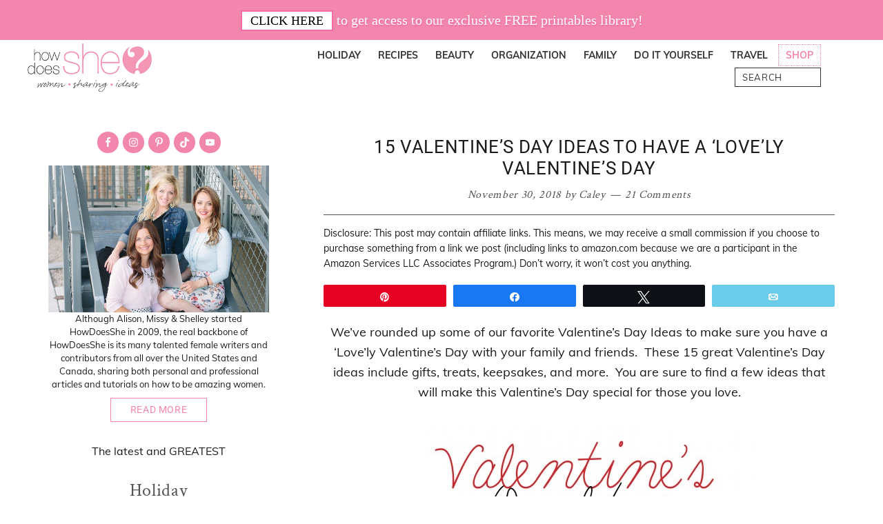

--- FILE ---
content_type: text/html; charset=UTF-8
request_url: https://howdoesshe.com/great-valentines-day-ideas/
body_size: 43998
content:
<!DOCTYPE html>
<html lang="en-US">
<head ><meta charset="UTF-8" /><script>if(navigator.userAgent.match(/MSIE|Internet Explorer/i)||navigator.userAgent.match(/Trident\/7\..*?rv:11/i)){var href=document.location.href;if(!href.match(/[?&]nowprocket/)){if(href.indexOf("?")==-1){if(href.indexOf("#")==-1){document.location.href=href+"?nowprocket=1"}else{document.location.href=href.replace("#","?nowprocket=1#")}}else{if(href.indexOf("#")==-1){document.location.href=href+"&nowprocket=1"}else{document.location.href=href.replace("#","&nowprocket=1#")}}}}</script><script>(()=>{class RocketLazyLoadScripts{constructor(){this.v="2.0.4",this.userEvents=["keydown","keyup","mousedown","mouseup","mousemove","mouseover","mouseout","touchmove","touchstart","touchend","touchcancel","wheel","click","dblclick","input"],this.attributeEvents=["onblur","onclick","oncontextmenu","ondblclick","onfocus","onmousedown","onmouseenter","onmouseleave","onmousemove","onmouseout","onmouseover","onmouseup","onmousewheel","onscroll","onsubmit"]}async t(){this.i(),this.o(),/iP(ad|hone)/.test(navigator.userAgent)&&this.h(),this.u(),this.l(this),this.m(),this.k(this),this.p(this),this._(),await Promise.all([this.R(),this.L()]),this.lastBreath=Date.now(),this.S(this),this.P(),this.D(),this.O(),this.M(),await this.C(this.delayedScripts.normal),await this.C(this.delayedScripts.defer),await this.C(this.delayedScripts.async),await this.T(),await this.F(),await this.j(),await this.A(),window.dispatchEvent(new Event("rocket-allScriptsLoaded")),this.everythingLoaded=!0,this.lastTouchEnd&&await new Promise(t=>setTimeout(t,500-Date.now()+this.lastTouchEnd)),this.I(),this.H(),this.U(),this.W()}i(){this.CSPIssue=sessionStorage.getItem("rocketCSPIssue"),document.addEventListener("securitypolicyviolation",t=>{this.CSPIssue||"script-src-elem"!==t.violatedDirective||"data"!==t.blockedURI||(this.CSPIssue=!0,sessionStorage.setItem("rocketCSPIssue",!0))},{isRocket:!0})}o(){window.addEventListener("pageshow",t=>{this.persisted=t.persisted,this.realWindowLoadedFired=!0},{isRocket:!0}),window.addEventListener("pagehide",()=>{this.onFirstUserAction=null},{isRocket:!0})}h(){let t;function e(e){t=e}window.addEventListener("touchstart",e,{isRocket:!0}),window.addEventListener("touchend",function i(o){o.changedTouches[0]&&t.changedTouches[0]&&Math.abs(o.changedTouches[0].pageX-t.changedTouches[0].pageX)<10&&Math.abs(o.changedTouches[0].pageY-t.changedTouches[0].pageY)<10&&o.timeStamp-t.timeStamp<200&&(window.removeEventListener("touchstart",e,{isRocket:!0}),window.removeEventListener("touchend",i,{isRocket:!0}),"INPUT"===o.target.tagName&&"text"===o.target.type||(o.target.dispatchEvent(new TouchEvent("touchend",{target:o.target,bubbles:!0})),o.target.dispatchEvent(new MouseEvent("mouseover",{target:o.target,bubbles:!0})),o.target.dispatchEvent(new PointerEvent("click",{target:o.target,bubbles:!0,cancelable:!0,detail:1,clientX:o.changedTouches[0].clientX,clientY:o.changedTouches[0].clientY})),event.preventDefault()))},{isRocket:!0})}q(t){this.userActionTriggered||("mousemove"!==t.type||this.firstMousemoveIgnored?"keyup"===t.type||"mouseover"===t.type||"mouseout"===t.type||(this.userActionTriggered=!0,this.onFirstUserAction&&this.onFirstUserAction()):this.firstMousemoveIgnored=!0),"click"===t.type&&t.preventDefault(),t.stopPropagation(),t.stopImmediatePropagation(),"touchstart"===this.lastEvent&&"touchend"===t.type&&(this.lastTouchEnd=Date.now()),"click"===t.type&&(this.lastTouchEnd=0),this.lastEvent=t.type,t.composedPath&&t.composedPath()[0].getRootNode()instanceof ShadowRoot&&(t.rocketTarget=t.composedPath()[0]),this.savedUserEvents.push(t)}u(){this.savedUserEvents=[],this.userEventHandler=this.q.bind(this),this.userEvents.forEach(t=>window.addEventListener(t,this.userEventHandler,{passive:!1,isRocket:!0})),document.addEventListener("visibilitychange",this.userEventHandler,{isRocket:!0})}U(){this.userEvents.forEach(t=>window.removeEventListener(t,this.userEventHandler,{passive:!1,isRocket:!0})),document.removeEventListener("visibilitychange",this.userEventHandler,{isRocket:!0}),this.savedUserEvents.forEach(t=>{(t.rocketTarget||t.target).dispatchEvent(new window[t.constructor.name](t.type,t))})}m(){const t="return false",e=Array.from(this.attributeEvents,t=>"data-rocket-"+t),i="["+this.attributeEvents.join("],[")+"]",o="[data-rocket-"+this.attributeEvents.join("],[data-rocket-")+"]",s=(e,i,o)=>{o&&o!==t&&(e.setAttribute("data-rocket-"+i,o),e["rocket"+i]=new Function("event",o),e.setAttribute(i,t))};new MutationObserver(t=>{for(const n of t)"attributes"===n.type&&(n.attributeName.startsWith("data-rocket-")||this.everythingLoaded?n.attributeName.startsWith("data-rocket-")&&this.everythingLoaded&&this.N(n.target,n.attributeName.substring(12)):s(n.target,n.attributeName,n.target.getAttribute(n.attributeName))),"childList"===n.type&&n.addedNodes.forEach(t=>{if(t.nodeType===Node.ELEMENT_NODE)if(this.everythingLoaded)for(const i of[t,...t.querySelectorAll(o)])for(const t of i.getAttributeNames())e.includes(t)&&this.N(i,t.substring(12));else for(const e of[t,...t.querySelectorAll(i)])for(const t of e.getAttributeNames())this.attributeEvents.includes(t)&&s(e,t,e.getAttribute(t))})}).observe(document,{subtree:!0,childList:!0,attributeFilter:[...this.attributeEvents,...e]})}I(){this.attributeEvents.forEach(t=>{document.querySelectorAll("[data-rocket-"+t+"]").forEach(e=>{this.N(e,t)})})}N(t,e){const i=t.getAttribute("data-rocket-"+e);i&&(t.setAttribute(e,i),t.removeAttribute("data-rocket-"+e))}k(t){Object.defineProperty(HTMLElement.prototype,"onclick",{get(){return this.rocketonclick||null},set(e){this.rocketonclick=e,this.setAttribute(t.everythingLoaded?"onclick":"data-rocket-onclick","this.rocketonclick(event)")}})}S(t){function e(e,i){let o=e[i];e[i]=null,Object.defineProperty(e,i,{get:()=>o,set(s){t.everythingLoaded?o=s:e["rocket"+i]=o=s}})}e(document,"onreadystatechange"),e(window,"onload"),e(window,"onpageshow");try{Object.defineProperty(document,"readyState",{get:()=>t.rocketReadyState,set(e){t.rocketReadyState=e},configurable:!0}),document.readyState="loading"}catch(t){console.log("WPRocket DJE readyState conflict, bypassing")}}l(t){this.originalAddEventListener=EventTarget.prototype.addEventListener,this.originalRemoveEventListener=EventTarget.prototype.removeEventListener,this.savedEventListeners=[],EventTarget.prototype.addEventListener=function(e,i,o){o&&o.isRocket||!t.B(e,this)&&!t.userEvents.includes(e)||t.B(e,this)&&!t.userActionTriggered||e.startsWith("rocket-")||t.everythingLoaded?t.originalAddEventListener.call(this,e,i,o):(t.savedEventListeners.push({target:this,remove:!1,type:e,func:i,options:o}),"mouseenter"!==e&&"mouseleave"!==e||t.originalAddEventListener.call(this,e,t.savedUserEvents.push,o))},EventTarget.prototype.removeEventListener=function(e,i,o){o&&o.isRocket||!t.B(e,this)&&!t.userEvents.includes(e)||t.B(e,this)&&!t.userActionTriggered||e.startsWith("rocket-")||t.everythingLoaded?t.originalRemoveEventListener.call(this,e,i,o):t.savedEventListeners.push({target:this,remove:!0,type:e,func:i,options:o})}}J(t,e){this.savedEventListeners=this.savedEventListeners.filter(i=>{let o=i.type,s=i.target||window;return e!==o||t!==s||(this.B(o,s)&&(i.type="rocket-"+o),this.$(i),!1)})}H(){EventTarget.prototype.addEventListener=this.originalAddEventListener,EventTarget.prototype.removeEventListener=this.originalRemoveEventListener,this.savedEventListeners.forEach(t=>this.$(t))}$(t){t.remove?this.originalRemoveEventListener.call(t.target,t.type,t.func,t.options):this.originalAddEventListener.call(t.target,t.type,t.func,t.options)}p(t){let e;function i(e){return t.everythingLoaded?e:e.split(" ").map(t=>"load"===t||t.startsWith("load.")?"rocket-jquery-load":t).join(" ")}function o(o){function s(e){const s=o.fn[e];o.fn[e]=o.fn.init.prototype[e]=function(){return this[0]===window&&t.userActionTriggered&&("string"==typeof arguments[0]||arguments[0]instanceof String?arguments[0]=i(arguments[0]):"object"==typeof arguments[0]&&Object.keys(arguments[0]).forEach(t=>{const e=arguments[0][t];delete arguments[0][t],arguments[0][i(t)]=e})),s.apply(this,arguments),this}}if(o&&o.fn&&!t.allJQueries.includes(o)){const e={DOMContentLoaded:[],"rocket-DOMContentLoaded":[]};for(const t in e)document.addEventListener(t,()=>{e[t].forEach(t=>t())},{isRocket:!0});o.fn.ready=o.fn.init.prototype.ready=function(i){function s(){parseInt(o.fn.jquery)>2?setTimeout(()=>i.bind(document)(o)):i.bind(document)(o)}return"function"==typeof i&&(t.realDomReadyFired?!t.userActionTriggered||t.fauxDomReadyFired?s():e["rocket-DOMContentLoaded"].push(s):e.DOMContentLoaded.push(s)),o([])},s("on"),s("one"),s("off"),t.allJQueries.push(o)}e=o}t.allJQueries=[],o(window.jQuery),Object.defineProperty(window,"jQuery",{get:()=>e,set(t){o(t)}})}P(){const t=new Map;document.write=document.writeln=function(e){const i=document.currentScript,o=document.createRange(),s=i.parentElement;let n=t.get(i);void 0===n&&(n=i.nextSibling,t.set(i,n));const c=document.createDocumentFragment();o.setStart(c,0),c.appendChild(o.createContextualFragment(e)),s.insertBefore(c,n)}}async R(){return new Promise(t=>{this.userActionTriggered?t():this.onFirstUserAction=t})}async L(){return new Promise(t=>{document.addEventListener("DOMContentLoaded",()=>{this.realDomReadyFired=!0,t()},{isRocket:!0})})}async j(){return this.realWindowLoadedFired?Promise.resolve():new Promise(t=>{window.addEventListener("load",t,{isRocket:!0})})}M(){this.pendingScripts=[];this.scriptsMutationObserver=new MutationObserver(t=>{for(const e of t)e.addedNodes.forEach(t=>{"SCRIPT"!==t.tagName||t.noModule||t.isWPRocket||this.pendingScripts.push({script:t,promise:new Promise(e=>{const i=()=>{const i=this.pendingScripts.findIndex(e=>e.script===t);i>=0&&this.pendingScripts.splice(i,1),e()};t.addEventListener("load",i,{isRocket:!0}),t.addEventListener("error",i,{isRocket:!0}),setTimeout(i,1e3)})})})}),this.scriptsMutationObserver.observe(document,{childList:!0,subtree:!0})}async F(){await this.X(),this.pendingScripts.length?(await this.pendingScripts[0].promise,await this.F()):this.scriptsMutationObserver.disconnect()}D(){this.delayedScripts={normal:[],async:[],defer:[]},document.querySelectorAll("script[type$=rocketlazyloadscript]").forEach(t=>{t.hasAttribute("data-rocket-src")?t.hasAttribute("async")&&!1!==t.async?this.delayedScripts.async.push(t):t.hasAttribute("defer")&&!1!==t.defer||"module"===t.getAttribute("data-rocket-type")?this.delayedScripts.defer.push(t):this.delayedScripts.normal.push(t):this.delayedScripts.normal.push(t)})}async _(){await this.L();let t=[];document.querySelectorAll("script[type$=rocketlazyloadscript][data-rocket-src]").forEach(e=>{let i=e.getAttribute("data-rocket-src");if(i&&!i.startsWith("data:")){i.startsWith("//")&&(i=location.protocol+i);try{const o=new URL(i).origin;o!==location.origin&&t.push({src:o,crossOrigin:e.crossOrigin||"module"===e.getAttribute("data-rocket-type")})}catch(t){}}}),t=[...new Map(t.map(t=>[JSON.stringify(t),t])).values()],this.Y(t,"preconnect")}async G(t){if(await this.K(),!0!==t.noModule||!("noModule"in HTMLScriptElement.prototype))return new Promise(e=>{let i;function o(){(i||t).setAttribute("data-rocket-status","executed"),e()}try{if(navigator.userAgent.includes("Firefox/")||""===navigator.vendor||this.CSPIssue)i=document.createElement("script"),[...t.attributes].forEach(t=>{let e=t.nodeName;"type"!==e&&("data-rocket-type"===e&&(e="type"),"data-rocket-src"===e&&(e="src"),i.setAttribute(e,t.nodeValue))}),t.text&&(i.text=t.text),t.nonce&&(i.nonce=t.nonce),i.hasAttribute("src")?(i.addEventListener("load",o,{isRocket:!0}),i.addEventListener("error",()=>{i.setAttribute("data-rocket-status","failed-network"),e()},{isRocket:!0}),setTimeout(()=>{i.isConnected||e()},1)):(i.text=t.text,o()),i.isWPRocket=!0,t.parentNode.replaceChild(i,t);else{const i=t.getAttribute("data-rocket-type"),s=t.getAttribute("data-rocket-src");i?(t.type=i,t.removeAttribute("data-rocket-type")):t.removeAttribute("type"),t.addEventListener("load",o,{isRocket:!0}),t.addEventListener("error",i=>{this.CSPIssue&&i.target.src.startsWith("data:")?(console.log("WPRocket: CSP fallback activated"),t.removeAttribute("src"),this.G(t).then(e)):(t.setAttribute("data-rocket-status","failed-network"),e())},{isRocket:!0}),s?(t.fetchPriority="high",t.removeAttribute("data-rocket-src"),t.src=s):t.src="data:text/javascript;base64,"+window.btoa(unescape(encodeURIComponent(t.text)))}}catch(i){t.setAttribute("data-rocket-status","failed-transform"),e()}});t.setAttribute("data-rocket-status","skipped")}async C(t){const e=t.shift();return e?(e.isConnected&&await this.G(e),this.C(t)):Promise.resolve()}O(){this.Y([...this.delayedScripts.normal,...this.delayedScripts.defer,...this.delayedScripts.async],"preload")}Y(t,e){this.trash=this.trash||[];let i=!0;var o=document.createDocumentFragment();t.forEach(t=>{const s=t.getAttribute&&t.getAttribute("data-rocket-src")||t.src;if(s&&!s.startsWith("data:")){const n=document.createElement("link");n.href=s,n.rel=e,"preconnect"!==e&&(n.as="script",n.fetchPriority=i?"high":"low"),t.getAttribute&&"module"===t.getAttribute("data-rocket-type")&&(n.crossOrigin=!0),t.crossOrigin&&(n.crossOrigin=t.crossOrigin),t.integrity&&(n.integrity=t.integrity),t.nonce&&(n.nonce=t.nonce),o.appendChild(n),this.trash.push(n),i=!1}}),document.head.appendChild(o)}W(){this.trash.forEach(t=>t.remove())}async T(){try{document.readyState="interactive"}catch(t){}this.fauxDomReadyFired=!0;try{await this.K(),this.J(document,"readystatechange"),document.dispatchEvent(new Event("rocket-readystatechange")),await this.K(),document.rocketonreadystatechange&&document.rocketonreadystatechange(),await this.K(),this.J(document,"DOMContentLoaded"),document.dispatchEvent(new Event("rocket-DOMContentLoaded")),await this.K(),this.J(window,"DOMContentLoaded"),window.dispatchEvent(new Event("rocket-DOMContentLoaded"))}catch(t){console.error(t)}}async A(){try{document.readyState="complete"}catch(t){}try{await this.K(),this.J(document,"readystatechange"),document.dispatchEvent(new Event("rocket-readystatechange")),await this.K(),document.rocketonreadystatechange&&document.rocketonreadystatechange(),await this.K(),this.J(window,"load"),window.dispatchEvent(new Event("rocket-load")),await this.K(),window.rocketonload&&window.rocketonload(),await this.K(),this.allJQueries.forEach(t=>t(window).trigger("rocket-jquery-load")),await this.K(),this.J(window,"pageshow");const t=new Event("rocket-pageshow");t.persisted=this.persisted,window.dispatchEvent(t),await this.K(),window.rocketonpageshow&&window.rocketonpageshow({persisted:this.persisted})}catch(t){console.error(t)}}async K(){Date.now()-this.lastBreath>45&&(await this.X(),this.lastBreath=Date.now())}async X(){return document.hidden?new Promise(t=>setTimeout(t)):new Promise(t=>requestAnimationFrame(t))}B(t,e){return e===document&&"readystatechange"===t||(e===document&&"DOMContentLoaded"===t||(e===window&&"DOMContentLoaded"===t||(e===window&&"load"===t||e===window&&"pageshow"===t)))}static run(){(new RocketLazyLoadScripts).t()}}RocketLazyLoadScripts.run()})();</script>

<meta name="viewport" content="width=device-width, initial-scale=1" />
<meta name='robots' content='index, follow, max-image-preview:large, max-snippet:-1, max-video-preview:-1' />

            <script data-no-defer="1" data-ezscrex="false" data-cfasync="false" data-pagespeed-no-defer data-cookieconsent="ignore">
                var ctPublicFunctions = {"_ajax_nonce":"234dca6386","_rest_nonce":"cd3420bde9","_ajax_url":"\/wp-admin\/admin-ajax.php","_rest_url":"https:\/\/howdoesshe.com\/wp-json\/","data__cookies_type":"none","data__ajax_type":"rest","data__bot_detector_enabled":"1","data__frontend_data_log_enabled":1,"cookiePrefix":"","wprocket_detected":true,"host_url":"howdoesshe.com","text__ee_click_to_select":"Click to select the whole data","text__ee_original_email":"The complete one is","text__ee_got_it":"Got it","text__ee_blocked":"Blocked","text__ee_cannot_connect":"Cannot connect","text__ee_cannot_decode":"Can not decode email. Unknown reason","text__ee_email_decoder":"CleanTalk email decoder","text__ee_wait_for_decoding":"The magic is on the way!","text__ee_decoding_process":"Please wait a few seconds while we decode the contact data."}
            </script>
        
            <script data-no-defer="1" data-ezscrex="false" data-cfasync="false" data-pagespeed-no-defer data-cookieconsent="ignore">
                var ctPublic = {"_ajax_nonce":"234dca6386","settings__forms__check_internal":"0","settings__forms__check_external":"0","settings__forms__force_protection":0,"settings__forms__search_test":"1","settings__forms__wc_add_to_cart":"0","settings__data__bot_detector_enabled":"1","settings__sfw__anti_crawler":0,"blog_home":"https:\/\/howdoesshe.com\/","pixel__setting":"3","pixel__enabled":true,"pixel__url":null,"data__email_check_before_post":"1","data__email_check_exist_post":0,"data__cookies_type":"none","data__key_is_ok":true,"data__visible_fields_required":true,"wl_brandname":"Anti-Spam by CleanTalk","wl_brandname_short":"CleanTalk","ct_checkjs_key":"2665e4bcc30516cc6bf7095f730ad0b8e20d46be55a8f75599abfbf6bd3f1da9","emailEncoderPassKey":"322baa1bf6085cd5f2431e5928478986","bot_detector_forms_excluded":"W10=","advancedCacheExists":true,"varnishCacheExists":false,"wc_ajax_add_to_cart":false,"theRealPerson":{"phrases":{"trpHeading":"The Real Person Badge!","trpContent1":"The commenter acts as a real person and verified as not a bot.","trpContent2":" Anti-Spam by CleanTalk","trpContentLearnMore":"Learn more"},"trpContentLink":"https:\/\/cleantalk.org\/help\/the-real-person?utm_id=&amp;utm_term=&amp;utm_source=admin_side&amp;utm_medium=trp_badge&amp;utm_content=trp_badge_link_click&amp;utm_campaign=apbct_links","imgPersonUrl":"https:\/\/howdoesshe.com\/wp-content\/plugins\/cleantalk-spam-protect\/css\/images\/real_user.svg","imgShieldUrl":"https:\/\/howdoesshe.com\/wp-content\/plugins\/cleantalk-spam-protect\/css\/images\/shield.svg"}}
            </script>
        
<!-- Social Warfare v4.5.6 https://warfareplugins.com - BEGINNING OF OUTPUT -->
<meta property="og:description" content="We've rounded up some of our favorite Valentine's Day Ideas to make sure you have a 'Love'ly Valentine's Day with your family and friends.  These 15 great Valentine's Day ideas include gifts, treats, keepsakes, and more.  You are sure to find a few ideas that will make this Valentine's Day special for those you love. Great Valentine's Day Ideas Valentine's Day is coming up!  Here are 15 ideas that are Great! 1. 14 Days of Gifts...Countdown to Valentine's Day 2. Love Letters for your child. Create a collection of letters for them to read as they grow up. 3. Our favorite Valentine's">
<meta property="og:title" content="15 Valentine's Day Ideas to Have a 'Love'ly Valentine's Day">
<meta property="article_author" content="Caley">
<meta property="article_publisher" content="Caley">
<meta property="og:image" content="https://howdoesshe.com/wp-content/uploads/2017/12/v-day-mailboxes-2.jpg">
<meta property="fb:app_id" content="529576650555031">
<meta property="og:type" content="article">
<meta property="og:url" content="https://howdoesshe.com/great-valentines-day-ideas/">
<meta property="og:site_name" content="How Does She">
<meta property="article:published_time" content="2018-11-30T01:24:15-07:00">
<meta property="article:modified_time" content="2019-01-04T21:04:37-07:00">
<meta property="og:updated_time" content="2019-01-04T21:04:37-07:00">
<meta name="twitter:title" content="15 Valentine's Day Ideas to Have a 'Love'ly Valentine's Day">
<meta name="twitter:description" content="We've rounded up some of our favorite Valentine's Day Ideas to make sure you have a 'Love'ly Valentine's Day with your family and friends.  These 15 great Valentine's Day ideas include gifts, treats, keepsakes, and more.  You are sure to find a few ideas that will make this Valentine's Day special for those you love. Great Valentine's Day Ideas Valentine's Day is coming up!  Here are 15 ideas that are Great! 1. 14 Days of Gifts...Countdown to Valentine's Day 2. Love Letters for your child. Create a collection of letters for them to read as they grow up. 3. Our favorite Valentine's">
<meta name="twitter:image" content="https://howdoesshe.com/wp-content/uploads/2017/12/v-day-mailboxes-2.jpg">
<meta name="twitter:site" content="@howdoesshe">
<meta name="twitter:creator" content="@howdoesshe">
<meta name="twitter:card" content="summary_large_image">
<style>
	@font-face {
		font-family: "sw-icon-font";
		src:url("https://howdoesshe.com/wp-content/plugins/social-warfare/assets/fonts/sw-icon-font.eot?ver=4.5.6");
		src:url("https://howdoesshe.com/wp-content/plugins/social-warfare/assets/fonts/sw-icon-font.eot?ver=4.5.6#iefix") format("embedded-opentype"),
		url("https://howdoesshe.com/wp-content/plugins/social-warfare/assets/fonts/sw-icon-font.woff?ver=4.5.6") format("woff"),
		url("https://howdoesshe.com/wp-content/plugins/social-warfare/assets/fonts/sw-icon-font.ttf?ver=4.5.6") format("truetype"),
		url("https://howdoesshe.com/wp-content/plugins/social-warfare/assets/fonts/sw-icon-font.svg?ver=4.5.6#1445203416") format("svg");
		font-weight: normal;
		font-style: normal;
		font-display:block;
	}
</style>
<!-- Social Warfare v4.5.6 https://warfareplugins.com - END OF OUTPUT -->


	<!-- This site is optimized with the Yoast SEO Premium plugin v25.9 (Yoast SEO v26.7) - https://yoast.com/wordpress/plugins/seo/ -->
	<title>Great Valentine&#039;s Day Ideas for Everyone in Your Life</title>
<link data-rocket-prefetch href="https://scripts.mediavine.com" rel="dns-prefetch">
<link data-rocket-preload as="style" data-wpr-hosted-gf-parameters="family=Open%20Sans%7CCrimson%20Text%7CRoboto%3A300%2C400%2C600%2C700%7CMuli%3A300%2C400%2C600%2C700&display=swap" href="https://howdoesshe.com/wp-content/cache/fonts/1/google-fonts/css/e/6/8/2c32a5e76f3af9310405cccfb9fc9.css" rel="preload">
<link data-wpr-hosted-gf-parameters="family=Open%20Sans%7CCrimson%20Text%7CRoboto%3A300%2C400%2C600%2C700%7CMuli%3A300%2C400%2C600%2C700&display=swap" href="https://howdoesshe.com/wp-content/cache/fonts/1/google-fonts/css/e/6/8/2c32a5e76f3af9310405cccfb9fc9.css" media="print" onload="this.media=&#039;all&#039;" rel="stylesheet">
<noscript data-wpr-hosted-gf-parameters=""><link rel="stylesheet" href="https://fonts.googleapis.com/css?family=Open%20Sans%7CCrimson%20Text%7CRoboto%3A300%2C400%2C600%2C700%7CMuli%3A300%2C400%2C600%2C700&#038;display=swap"></noscript>
	<meta name="description" content="See 15 of our favorite Valentine&#039;s Day ideas for your family and friends. These ideas include gifts, treats, keepsakes, and more.  You are sure to find a few ideas that will make this Valentine&#039;s Day special for those you love." />
	<link rel="canonical" href="https://howdoesshe.com/great-valentines-day-ideas/" />
	<meta property="og:locale" content="en_US" />
	<meta property="og:type" content="article" />
	<meta property="og:title" content="15 Valentine&#039;s Day Ideas to Have a &#039;Love&#039;ly Valentine&#039;s Day" />
	<meta property="og:description" content="See 15 of our favorite Valentine&#039;s Day ideas for your family and friends. These ideas include gifts, treats, keepsakes, and more.  You are sure to find a few ideas that will make this Valentine&#039;s Day special for those you love." />
	<meta property="og:url" content="https://howdoesshe.com/great-valentines-day-ideas/" />
	<meta property="og:site_name" content="How Does She" />
	<meta property="article:publisher" content="https://www.facebook.com/HowDoesShe" />
	<meta property="article:published_time" content="2018-11-30T08:24:15+00:00" />
	<meta property="article:modified_time" content="2019-01-05T04:04:37+00:00" />
	<meta property="og:image" content="https://howdoesshe.com/wp-content/uploads/2017/12/v-day-mailboxes-2.jpg" />
	<meta property="og:image:width" content="600" />
	<meta property="og:image:height" content="400" />
	<meta property="og:image:type" content="image/jpeg" />
	<meta name="author" content="Caley" />
	<meta name="twitter:card" content="summary_large_image" />
	<meta name="twitter:creator" content="@howdoesshe" />
	<meta name="twitter:site" content="@howdoesshe" />
	<meta name="twitter:label1" content="Written by" />
	<meta name="twitter:data1" content="Caley" />
	<meta name="twitter:label2" content="Est. reading time" />
	<meta name="twitter:data2" content="2 minutes" />
	<script type="application/ld+json" class="yoast-schema-graph">{"@context":"https://schema.org","@graph":[{"@type":"Article","@id":"https://howdoesshe.com/great-valentines-day-ideas/#article","isPartOf":{"@id":"https://howdoesshe.com/great-valentines-day-ideas/"},"author":{"name":"Caley","@id":"https://howdoesshe.com/#/schema/person/049a6e076c679026df73608aa5c7035a"},"headline":"15 Valentine&#8217;s Day Ideas to Have a &#8216;Love&#8217;ly Valentine&#8217;s Day","datePublished":"2018-11-30T08:24:15+00:00","dateModified":"2019-01-05T04:04:37+00:00","mainEntityOfPage":{"@id":"https://howdoesshe.com/great-valentines-day-ideas/"},"wordCount":347,"commentCount":21,"publisher":{"@id":"https://howdoesshe.com/#organization"},"image":{"@id":"https://howdoesshe.com/great-valentines-day-ideas/#primaryimage"},"thumbnailUrl":"https://howdoesshe.com/wp-content/uploads/2017/12/v-day-mailboxes-2.jpg","keywords":["valentine's day ideas"],"articleSection":["Decorating","Do It Yourself","Gift Giving","Romance","Valentine's Day"],"inLanguage":"en-US","potentialAction":[{"@type":"CommentAction","name":"Comment","target":["https://howdoesshe.com/great-valentines-day-ideas/#respond"]}]},{"@type":"WebPage","@id":"https://howdoesshe.com/great-valentines-day-ideas/","url":"https://howdoesshe.com/great-valentines-day-ideas/","name":"Great Valentine's Day Ideas for Everyone in Your Life","isPartOf":{"@id":"https://howdoesshe.com/#website"},"primaryImageOfPage":{"@id":"https://howdoesshe.com/great-valentines-day-ideas/#primaryimage"},"image":{"@id":"https://howdoesshe.com/great-valentines-day-ideas/#primaryimage"},"thumbnailUrl":"https://howdoesshe.com/wp-content/uploads/2017/12/v-day-mailboxes-2.jpg","datePublished":"2018-11-30T08:24:15+00:00","dateModified":"2019-01-05T04:04:37+00:00","description":"See 15 of our favorite Valentine's Day ideas for your family and friends. These ideas include gifts, treats, keepsakes, and more.  You are sure to find a few ideas that will make this Valentine's Day special for those you love.","breadcrumb":{"@id":"https://howdoesshe.com/great-valentines-day-ideas/#breadcrumb"},"inLanguage":"en-US","potentialAction":[{"@type":"ReadAction","target":["https://howdoesshe.com/great-valentines-day-ideas/"]}]},{"@type":"ImageObject","inLanguage":"en-US","@id":"https://howdoesshe.com/great-valentines-day-ideas/#primaryimage","url":"https://howdoesshe.com/wp-content/uploads/2017/12/v-day-mailboxes-2.jpg","contentUrl":"https://howdoesshe.com/wp-content/uploads/2017/12/v-day-mailboxes-2.jpg","width":600,"height":400},{"@type":"BreadcrumbList","@id":"https://howdoesshe.com/great-valentines-day-ideas/#breadcrumb","itemListElement":[{"@type":"ListItem","position":1,"name":"Home","item":"https://howdoesshe.com/"},{"@type":"ListItem","position":2,"name":"Blog","item":"https://howdoesshe.com/blog/"},{"@type":"ListItem","position":3,"name":"15 Valentine&#8217;s Day Ideas to Have a &#8216;Love&#8217;ly Valentine&#8217;s Day"}]},{"@type":"WebSite","@id":"https://howdoesshe.com/#website","url":"https://howdoesshe.com/","name":"How Does She","description":"Women. Sharing. Ideas.","publisher":{"@id":"https://howdoesshe.com/#organization"},"potentialAction":[{"@type":"SearchAction","target":{"@type":"EntryPoint","urlTemplate":"https://howdoesshe.com/?s={search_term_string}"},"query-input":{"@type":"PropertyValueSpecification","valueRequired":true,"valueName":"search_term_string"}}],"inLanguage":"en-US"},{"@type":"Organization","@id":"https://howdoesshe.com/#organization","name":"How Does She","url":"https://howdoesshe.com/","logo":{"@type":"ImageObject","inLanguage":"en-US","@id":"https://howdoesshe.com/#/schema/logo/image/","url":"https://howdoesshe.com/wp-content/uploads/2020/10/optimized-logo.png","contentUrl":"https://howdoesshe.com/wp-content/uploads/2020/10/optimized-logo.png","width":300,"height":116,"caption":"How Does She"},"image":{"@id":"https://howdoesshe.com/#/schema/logo/image/"},"sameAs":["https://www.facebook.com/HowDoesShe","https://x.com/howdoesshe","https://instagram.com/howdoesshe/","http://pinterest.com/howdoesshe/","https://www.youtube.com/user/HowDoesShe1"]},{"@type":"Person","@id":"https://howdoesshe.com/#/schema/person/049a6e076c679026df73608aa5c7035a","name":"Caley","description":"Hello! I'm from the potato capital of the world: Blackfoot ID. I literally married the man of my dreams: my high school sweetheart! My other current loves include interior design, blogging, photography, the color mustard, stripes, and surprise date nights!","url":"https://howdoesshe.com/author/caley/"}]}</script>
	<!-- / Yoast SEO Premium plugin. -->


<link rel='dns-prefetch' href='//fd.cleantalk.org' />
<link rel='dns-prefetch' href='//scripts.mediavine.com' />
<link rel='dns-prefetch' href='//fonts.googleapis.com' />
<link href='https://fonts.gstatic.com' crossorigin rel='preconnect' />
<link rel="alternate" type="application/rss+xml" title="How Does She &raquo; Feed" href="https://howdoesshe.com/feed/" />
<link rel="alternate" type="application/rss+xml" title="How Does She &raquo; Comments Feed" href="https://howdoesshe.com/comments/feed/" />
<link rel="alternate" type="application/rss+xml" title="How Does She &raquo; 15 Valentine&#8217;s Day Ideas to Have a &#8216;Love&#8217;ly Valentine&#8217;s Day Comments Feed" href="https://howdoesshe.com/great-valentines-day-ideas/feed/" />
<link rel="alternate" title="oEmbed (JSON)" type="application/json+oembed" href="https://howdoesshe.com/wp-json/oembed/1.0/embed?url=https%3A%2F%2Fhowdoesshe.com%2Fgreat-valentines-day-ideas%2F" />
<link rel="alternate" title="oEmbed (XML)" type="text/xml+oembed" href="https://howdoesshe.com/wp-json/oembed/1.0/embed?url=https%3A%2F%2Fhowdoesshe.com%2Fgreat-valentines-day-ideas%2F&#038;format=xml" />

    <!-- Global -->

    <style>

        .sc_team_single_member .sc_single_side .social span {
            background: #515151;
        }

    </style>

    <!-- Grid -->

    <style>

        .grid#sc_our_team .sc_team_member .sc_team_member_name,
        .grid#sc_our_team .sc_team_member .sc_team_member_jobtitle {
            background: #515151;
        }

        .grid#sc_our_team .sc_team_member {
            padding: 0px !important;
        }

    </style>

    <!-- Grid Circles -->

    <style>

        .grid_circles#sc_our_team .sc_team_member .sc_team_member_jobtitle,
        .grid_circles#sc_our_team .sc_team_member .sc_team_member_name {
            background: #515151;
        }

        .grid_circles#sc_our_team .sc_team_member {
            margin: 0px;
        }

    </style>

    <!-- Grid Circles 2 -->

    <style>

        .grid_circles2#sc_our_team .sc_team_member {
            margin: 0px;
        }

    </style>


    <!-- Global -->

    <style>

        #sc_our_team .sc_team_member_name {
            font-size: 16px !important;
        }

        #sc_our_team .sc_team_member_jobtitle {
            font-size: 9px !important;
        }

        .sc_our_team_lightbox .name,
        .sc_personal_quote span.sc_team_icon-quote-left,
        .sc_team_single_member .sc_member_articles a,
        .sc-team-member-posts a {
            color: #515151;
        }

        #sc_team_sidebar_body .social span {
            background: #515151;
        }

        #sc_our_team_lightbox .progress,
        #sc_our_team_lightbox .social span,
        .sc_our_team_panel .sc-right-panel .sc-name,
        .sc_our_team_panel .sc-right-panel .sc-skills .progress,
        .sc_team_single_member .sc_single_side .social span,
        #sc_our_team .sc_team_member .icons span,
        .sc_team_single_member .sc_team_single_skills .progress,
        .sc-tags .sc-single-tag {
            background: #515151;
        }

        @media( min-width: 480px ) {

            #sc_our_team_lightbox .sc_our_team_lightbox {
                margin-top: 200px !important;
            }

            #sc_our_team_panel .sc_our_team_panel {
                margin-top: 0px !important;
                padding-bottom: 0px !important;
            }

        }

    </style>

    <!-- Carousel -->

    <style>

        .carousel .sc_team_member {
            margin: 0px;
        }

    </style>

    <!-- Grid Boxes 2 -->

    <style>

        .grid2 .sc_team_member .sc_team_member_jobtitle,
        .grid2 .sc_team_member_inner .image-container i.icon:hover {
            color: #515151;
        }

        .grid2 .sc_team_member_inner .image-container {
            border-bottom: 20px solid #515151;
        }


    </style>

    <!-- Grid Boxes 3 -->

    <style>

        .grid3 .sc_team_member {
            padding: 0px;
        }

        .grid3 .sc_team_member_inner .image-container i.icon:hover {
            color: #515151;
        }

        .grid3 .sc_team_member_inner .sc_team_member_name a {
            color: #515151;
        }

        .grid3 .sc_team_member hr {
            margin: 2px 0 5px !important;
            border-color: #515151 !important;
        }

        #sc_our_team_filter ul.filter-list li:hover,
        #sc_our_team_filter ul.filter-list li.active-filter,
        .ots-team-view button.ots-search-reset-button:hover,
        .ots-team-view button.ots-search-button:hover{
            color: #fff;
            border-color: #515151;
            background-color: #515151;
        }
        
        #sc_our_team_filter ul.filter-list li.active-filter:hover {
            opacity: 1;
        }
        
        #sc_our_team_filter ul.filter-list li:hover {
            opacity: 0.8;
        }

        #sc_our_team.grid3 .styled-icons .sc-social {
            background-color: #515151;
            border-radius: 50%;
        }

    </style>

    <!-- Honeycombs -->

    <style>

        .honeycombs .inner_span {
            background-color: #FFFFFF;
        }

        .honeycombs .sc_team_member .sc_team_member_jobtitle,
        .honeycombs .sc_team_member .sc_team_member_name {
            color: #515151;
        }

    </style>

    <!-- Stacked List -->

    <style>

        .stacked#sc_our_team .smartcat_team_member {
            border-color: #515151;
        }

    </style>

    <!-- Staff Directory -->

    <style>

        div.dataTables_wrapper table.sc-team-table thead tr {
            background: #515151        }

        div.dataTables_wrapper table.sc-team-table thead th{
            background-color: #515151;
        }

        #sc_our_team div.dataTables_wrapper div.dataTables_paginate.paging_simple_numbers a.paginate_button.current {
            background: #515151;
        }

    </style>

<style id='wp-img-auto-sizes-contain-inline-css' type='text/css'>
img:is([sizes=auto i],[sizes^="auto," i]){contain-intrinsic-size:3000px 1500px}
/*# sourceURL=wp-img-auto-sizes-contain-inline-css */
</style>
<link data-minify="1" rel='stylesheet' id='ots-common-css' href='https://howdoesshe.com/wp-content/cache/min/1/wp-content/plugins/our-team-enhanced/assets/css/common.css?ver=1764459121' type='text/css' media='all' />
<link data-minify="1" rel='stylesheet' id='ots-pro-common-css' href='https://howdoesshe.com/wp-content/cache/min/1/wp-content/plugins/smartcat_our_team/assets/css/common.css?ver=1764459121' type='text/css' media='all' />
<link data-minify="1" rel='stylesheet' id='genesis-blocks-style-css-css' href='https://howdoesshe.com/wp-content/cache/min/1/wp-content/plugins/genesis-blocks/dist/style-blocks.build.css?ver=1764459121' type='text/css' media='all' />
<link data-minify="1" rel='stylesheet' id='social-warfare-block-css-css' href='https://howdoesshe.com/wp-content/cache/min/1/wp-content/plugins/social-warfare/assets/js/post-editor/dist/blocks.style.build.css?ver=1764459121' type='text/css' media='all' />
<link data-minify="1" rel='stylesheet' id='recipe-blogger-css' href='https://howdoesshe.com/wp-content/cache/background-css/1/howdoesshe.com/wp-content/cache/min/1/wp-content/themes/recipe-blogger/style.css?ver=1764459121&wpr_t=1768838936' type='text/css' media='all' />
<style id='recipe-blogger-inline-css' type='text/css'>

			body,
			p,
			.entry-content p {
				font-size: 18px;
			}

			
			.entry-header h2.entry-title,
			.entry-content .ab-block-post-grid header .ab-block-post-grid-title {
				font-size: 18px;
			}

			

		a,
		a:visited,
		.sidebar a,
		.sidebar a:visited,
		.breadcrumb a, 
		.breadcrumb a:visited,
		.footer-widgets a,
		.footer-widgets a:visited,
		.entry-title a:focus,
		.entry-title a:hover,
		.site-container .ab-block-post-grid header .ab-block-post-grid-title a:focus,
		.site-container .ab-block-post-grid header .ab-block-post-grid-title a:hover,
		.genesis-nav-menu a:focus,
		.genesis-nav-menu a:hover,
		.genesis-nav-menu .current-menu-item > a,
		.genesis-nav-menu .sub-menu .current-menu-item > a:focus,
		.genesis-nav-menu .sub-menu .current-menu-item > a:hover,
		.menu-toggle:focus,
		.menu-toggle:hover,
		.sub-menu-toggle:focus,
		.sub-menu-toggle:hover
		{
			color: #f386ad;
		}

		

		a:focus,
		a:hover,
		.entry-content a:focus,
		.entry-content a:hover,
		.breadcrumb a:focus, 
		.breadcrumb a:hover,
		.footer-widgets a:focus,
		.footer-widgets a:hover,
		.sidebar .cat-item a:hover,
		.sidebar .cat-item a:focus {
			color: #000000;
		}

		
		.archive-pagination li a:focus, 
		.archive-pagination li a:hover, 
		.archive-pagination li.active a {
			color: #ffffff;
			background-color: #000000;
		}

		@media only screen and (min-width: 960px) {
			.genesis-nav-menu > .menu-highlight > a:hover,
			.genesis-nav-menu > .menu-highlight > a:focus,
			.genesis-nav-menu > .menu-highlight.current-menu-item > a {
				background-color: #000000;
				color: #ffffff;
			}
		}
		

		button,
		button:visited,
		input[type="button"],
		input[type="button"]:visited,
		input[type="reset"],
		input[type="reset"]:visited,
		input[type="submit"],
		input[type="submit"]:visited,
		.site-header input[type="submit"],
		.site-header input[type="submit"]:visited,
		.top-bar input[type="submit"],
		.top-bar input[type="submit"]:visited {
			background-color: #f386ad;
			border-color: #f386ad;
			color: #333333;
		}

		.ab-post-grid-item a.ab-block-post-grid-more-link,
		.ab-post-grid-item a.ab-block-post-grid-more-link:visited,
		.site-container .aboutsection .wp-block-media-text__content .wp-block-button a,
		.site-container .aboutsection .wp-block-media-text__content .wp-block-button a:visited {
			border-color: #f386ad;
			color: #f386ad;
		}

		.ab-post-grid-item a.ab-block-post-grid-more-link:focus,
		.ab-post-grid-item a.ab-block-post-grid-more-link:hover,
		.site-container .aboutsection .wp-block-media-text__content .wp-block-button a:focus,
		.site-container .aboutsection .wp-block-media-text__content .wp-block-button a:hover {
			border-color: #f386ad;
			background-color: #f386ad;
			color: #333333;
		}

		

		button:focus,
		button:hover,
		input[type="button"]:focus,
		input[type="button"]:hover,
		input[type="reset"]:focus,
		input[type="reset"]:hover,
		input[type="submit"]:focus,
		input[type="submit"]:hover,
		input[type="reset"]:focus,
		input[type="reset"]:hover,
		input[type="submit"]:focus,
		input[type="submit"]:hover,
		.site-container div.wpforms-container-full .wpforms-form input[type="submit"]:focus,
		.site-container div.wpforms-container-full .wpforms-form input[type="submit"]:hover,
		.site-container div.wpforms-container-full .wpforms-form button[type="submit"]:focus,
		.site-container div.wpforms-container-full .wpforms-form button[type="submit"]:hover,
		.top-bar input[type="submit"]:focus,
		.top-bar input[type="submit"]:hover,
		.button:focus,
		.button:hover {
			background-color: #000000;
			border-color: #000000;
			color: #ffffff;
		}

		

		.top-bar {
			background-color: #f386ad;
			color: #333333;
		}

		.top-bar h1,
		.top-bar h2,
		.top-bar h3,
		.top-bar h4,
		.top-bar h5,
		.top-bar .widget-title,
		.top-bar .enews-widget .widget-title,
		.top-bar ul li a,
		.top-bar p {
			color: #333333;
		}


		

		.site-header
		{
			background-color: #ffffff;
			color: #333333;
		}

		.site-header h1,
		.site-header h2,
		.site-header h3,
		.site-header h4,
		.site-header h5,
		.site-header .widget-title,
		.site-header ul li a,
		.site-title a, .site-title a:focus, .site-title a:hover,
		.site-header input {
			color: #333333;
		}

		.header-widget-area a.subscribe,
		.site-header .search-form input[type="search"],
		.enews-widget input[type="submit"] {
			border-color: #333333;
		}

		.site-header input[type="submit"],
		.site-header input[type="submit"]:visited {
			color: #ffffff;
		}

		.site-header input[type="submit"]:hover,
		.site-header input[type="submit"]:focus {
			color: #333333;
		}

		

		.footer-widgets {
			background-color: #f386ad;
			color: #333333;
		}

		.footer-widgets h1,
		.footer-widgets h2,
		.footer-widgets h3,
		.footer-widgets h4,
		.footer-widgets h5,
		.footer-widgets .widget-title,
		.footer-widgets ul li a,
		.footer-widgets ul li a:visited {
			color: #333333;
		}


		

		.sidebar .enews-widget,
		.front-page-sidebar .enews-widget,
		.after-entry .enews {
			background-color: #f386ad;
			color: #333333;
		}

		.sidebar .enews-widget .widget-title,
		.front-page-sidebar .enews-widget .widget-title,
		.after-entry .enews .widget-title {
			color: #333333;
		}

		
		.wp-custom-logo .site-container .title-area {
			max-width: 180px;
		}
		
/*# sourceURL=recipe-blogger-inline-css */
</style>
<style id='wp-emoji-styles-inline-css' type='text/css'>

	img.wp-smiley, img.emoji {
		display: inline !important;
		border: none !important;
		box-shadow: none !important;
		height: 1em !important;
		width: 1em !important;
		margin: 0 0.07em !important;
		vertical-align: -0.1em !important;
		background: none !important;
		padding: 0 !important;
	}
/*# sourceURL=wp-emoji-styles-inline-css */
</style>
<style id='wp-block-library-inline-css' type='text/css'>
:root{--wp-block-synced-color:#7a00df;--wp-block-synced-color--rgb:122,0,223;--wp-bound-block-color:var(--wp-block-synced-color);--wp-editor-canvas-background:#ddd;--wp-admin-theme-color:#007cba;--wp-admin-theme-color--rgb:0,124,186;--wp-admin-theme-color-darker-10:#006ba1;--wp-admin-theme-color-darker-10--rgb:0,107,160.5;--wp-admin-theme-color-darker-20:#005a87;--wp-admin-theme-color-darker-20--rgb:0,90,135;--wp-admin-border-width-focus:2px}@media (min-resolution:192dpi){:root{--wp-admin-border-width-focus:1.5px}}.wp-element-button{cursor:pointer}:root .has-very-light-gray-background-color{background-color:#eee}:root .has-very-dark-gray-background-color{background-color:#313131}:root .has-very-light-gray-color{color:#eee}:root .has-very-dark-gray-color{color:#313131}:root .has-vivid-green-cyan-to-vivid-cyan-blue-gradient-background{background:linear-gradient(135deg,#00d084,#0693e3)}:root .has-purple-crush-gradient-background{background:linear-gradient(135deg,#34e2e4,#4721fb 50%,#ab1dfe)}:root .has-hazy-dawn-gradient-background{background:linear-gradient(135deg,#faaca8,#dad0ec)}:root .has-subdued-olive-gradient-background{background:linear-gradient(135deg,#fafae1,#67a671)}:root .has-atomic-cream-gradient-background{background:linear-gradient(135deg,#fdd79a,#004a59)}:root .has-nightshade-gradient-background{background:linear-gradient(135deg,#330968,#31cdcf)}:root .has-midnight-gradient-background{background:linear-gradient(135deg,#020381,#2874fc)}:root{--wp--preset--font-size--normal:16px;--wp--preset--font-size--huge:42px}.has-regular-font-size{font-size:1em}.has-larger-font-size{font-size:2.625em}.has-normal-font-size{font-size:var(--wp--preset--font-size--normal)}.has-huge-font-size{font-size:var(--wp--preset--font-size--huge)}.has-text-align-center{text-align:center}.has-text-align-left{text-align:left}.has-text-align-right{text-align:right}.has-fit-text{white-space:nowrap!important}#end-resizable-editor-section{display:none}.aligncenter{clear:both}.items-justified-left{justify-content:flex-start}.items-justified-center{justify-content:center}.items-justified-right{justify-content:flex-end}.items-justified-space-between{justify-content:space-between}.screen-reader-text{border:0;clip-path:inset(50%);height:1px;margin:-1px;overflow:hidden;padding:0;position:absolute;width:1px;word-wrap:normal!important}.screen-reader-text:focus{background-color:#ddd;clip-path:none;color:#444;display:block;font-size:1em;height:auto;left:5px;line-height:normal;padding:15px 23px 14px;text-decoration:none;top:5px;width:auto;z-index:100000}html :where(.has-border-color){border-style:solid}html :where([style*=border-top-color]){border-top-style:solid}html :where([style*=border-right-color]){border-right-style:solid}html :where([style*=border-bottom-color]){border-bottom-style:solid}html :where([style*=border-left-color]){border-left-style:solid}html :where([style*=border-width]){border-style:solid}html :where([style*=border-top-width]){border-top-style:solid}html :where([style*=border-right-width]){border-right-style:solid}html :where([style*=border-bottom-width]){border-bottom-style:solid}html :where([style*=border-left-width]){border-left-style:solid}html :where(img[class*=wp-image-]){height:auto;max-width:100%}:where(figure){margin:0 0 1em}html :where(.is-position-sticky){--wp-admin--admin-bar--position-offset:var(--wp-admin--admin-bar--height,0px)}@media screen and (max-width:600px){html :where(.is-position-sticky){--wp-admin--admin-bar--position-offset:0px}}

/*# sourceURL=wp-block-library-inline-css */
</style><style id='global-styles-inline-css' type='text/css'>
:root{--wp--preset--aspect-ratio--square: 1;--wp--preset--aspect-ratio--4-3: 4/3;--wp--preset--aspect-ratio--3-4: 3/4;--wp--preset--aspect-ratio--3-2: 3/2;--wp--preset--aspect-ratio--2-3: 2/3;--wp--preset--aspect-ratio--16-9: 16/9;--wp--preset--aspect-ratio--9-16: 9/16;--wp--preset--color--black: #333333;--wp--preset--color--cyan-bluish-gray: #abb8c3;--wp--preset--color--white: #ffffff;--wp--preset--color--pale-pink: #f78da7;--wp--preset--color--vivid-red: #cf2e2e;--wp--preset--color--luminous-vivid-orange: #ff6900;--wp--preset--color--luminous-vivid-amber: #fcb900;--wp--preset--color--light-green-cyan: #7bdcb5;--wp--preset--color--vivid-green-cyan: #00d084;--wp--preset--color--pale-cyan-blue: #8ed1fc;--wp--preset--color--vivid-cyan-blue: #0693e3;--wp--preset--color--vivid-purple: #9b51e0;--wp--preset--color--link-color: #f386ad;--wp--preset--color--accent-color: #000000;--wp--preset--color--button-color: #f386ad;--wp--preset--color--button-hover: #000000;--wp--preset--gradient--vivid-cyan-blue-to-vivid-purple: linear-gradient(135deg,rgb(6,147,227) 0%,rgb(155,81,224) 100%);--wp--preset--gradient--light-green-cyan-to-vivid-green-cyan: linear-gradient(135deg,rgb(122,220,180) 0%,rgb(0,208,130) 100%);--wp--preset--gradient--luminous-vivid-amber-to-luminous-vivid-orange: linear-gradient(135deg,rgb(252,185,0) 0%,rgb(255,105,0) 100%);--wp--preset--gradient--luminous-vivid-orange-to-vivid-red: linear-gradient(135deg,rgb(255,105,0) 0%,rgb(207,46,46) 100%);--wp--preset--gradient--very-light-gray-to-cyan-bluish-gray: linear-gradient(135deg,rgb(238,238,238) 0%,rgb(169,184,195) 100%);--wp--preset--gradient--cool-to-warm-spectrum: linear-gradient(135deg,rgb(74,234,220) 0%,rgb(151,120,209) 20%,rgb(207,42,186) 40%,rgb(238,44,130) 60%,rgb(251,105,98) 80%,rgb(254,248,76) 100%);--wp--preset--gradient--blush-light-purple: linear-gradient(135deg,rgb(255,206,236) 0%,rgb(152,150,240) 100%);--wp--preset--gradient--blush-bordeaux: linear-gradient(135deg,rgb(254,205,165) 0%,rgb(254,45,45) 50%,rgb(107,0,62) 100%);--wp--preset--gradient--luminous-dusk: linear-gradient(135deg,rgb(255,203,112) 0%,rgb(199,81,192) 50%,rgb(65,88,208) 100%);--wp--preset--gradient--pale-ocean: linear-gradient(135deg,rgb(255,245,203) 0%,rgb(182,227,212) 50%,rgb(51,167,181) 100%);--wp--preset--gradient--electric-grass: linear-gradient(135deg,rgb(202,248,128) 0%,rgb(113,206,126) 100%);--wp--preset--gradient--midnight: linear-gradient(135deg,rgb(2,3,129) 0%,rgb(40,116,252) 100%);--wp--preset--font-size--small: 12px;--wp--preset--font-size--medium: 20px;--wp--preset--font-size--large: 20px;--wp--preset--font-size--x-large: 42px;--wp--preset--font-size--normal: 18px;--wp--preset--font-size--larger: 24px;--wp--preset--spacing--20: 0.44rem;--wp--preset--spacing--30: 0.67rem;--wp--preset--spacing--40: 1rem;--wp--preset--spacing--50: 1.5rem;--wp--preset--spacing--60: 2.25rem;--wp--preset--spacing--70: 3.38rem;--wp--preset--spacing--80: 5.06rem;--wp--preset--shadow--natural: 6px 6px 9px rgba(0, 0, 0, 0.2);--wp--preset--shadow--deep: 12px 12px 50px rgba(0, 0, 0, 0.4);--wp--preset--shadow--sharp: 6px 6px 0px rgba(0, 0, 0, 0.2);--wp--preset--shadow--outlined: 6px 6px 0px -3px rgb(255, 255, 255), 6px 6px rgb(0, 0, 0);--wp--preset--shadow--crisp: 6px 6px 0px rgb(0, 0, 0);}:where(.is-layout-flex){gap: 0.5em;}:where(.is-layout-grid){gap: 0.5em;}body .is-layout-flex{display: flex;}.is-layout-flex{flex-wrap: wrap;align-items: center;}.is-layout-flex > :is(*, div){margin: 0;}body .is-layout-grid{display: grid;}.is-layout-grid > :is(*, div){margin: 0;}:where(.wp-block-columns.is-layout-flex){gap: 2em;}:where(.wp-block-columns.is-layout-grid){gap: 2em;}:where(.wp-block-post-template.is-layout-flex){gap: 1.25em;}:where(.wp-block-post-template.is-layout-grid){gap: 1.25em;}.has-black-color{color: var(--wp--preset--color--black) !important;}.has-cyan-bluish-gray-color{color: var(--wp--preset--color--cyan-bluish-gray) !important;}.has-white-color{color: var(--wp--preset--color--white) !important;}.has-pale-pink-color{color: var(--wp--preset--color--pale-pink) !important;}.has-vivid-red-color{color: var(--wp--preset--color--vivid-red) !important;}.has-luminous-vivid-orange-color{color: var(--wp--preset--color--luminous-vivid-orange) !important;}.has-luminous-vivid-amber-color{color: var(--wp--preset--color--luminous-vivid-amber) !important;}.has-light-green-cyan-color{color: var(--wp--preset--color--light-green-cyan) !important;}.has-vivid-green-cyan-color{color: var(--wp--preset--color--vivid-green-cyan) !important;}.has-pale-cyan-blue-color{color: var(--wp--preset--color--pale-cyan-blue) !important;}.has-vivid-cyan-blue-color{color: var(--wp--preset--color--vivid-cyan-blue) !important;}.has-vivid-purple-color{color: var(--wp--preset--color--vivid-purple) !important;}.has-black-background-color{background-color: var(--wp--preset--color--black) !important;}.has-cyan-bluish-gray-background-color{background-color: var(--wp--preset--color--cyan-bluish-gray) !important;}.has-white-background-color{background-color: var(--wp--preset--color--white) !important;}.has-pale-pink-background-color{background-color: var(--wp--preset--color--pale-pink) !important;}.has-vivid-red-background-color{background-color: var(--wp--preset--color--vivid-red) !important;}.has-luminous-vivid-orange-background-color{background-color: var(--wp--preset--color--luminous-vivid-orange) !important;}.has-luminous-vivid-amber-background-color{background-color: var(--wp--preset--color--luminous-vivid-amber) !important;}.has-light-green-cyan-background-color{background-color: var(--wp--preset--color--light-green-cyan) !important;}.has-vivid-green-cyan-background-color{background-color: var(--wp--preset--color--vivid-green-cyan) !important;}.has-pale-cyan-blue-background-color{background-color: var(--wp--preset--color--pale-cyan-blue) !important;}.has-vivid-cyan-blue-background-color{background-color: var(--wp--preset--color--vivid-cyan-blue) !important;}.has-vivid-purple-background-color{background-color: var(--wp--preset--color--vivid-purple) !important;}.has-black-border-color{border-color: var(--wp--preset--color--black) !important;}.has-cyan-bluish-gray-border-color{border-color: var(--wp--preset--color--cyan-bluish-gray) !important;}.has-white-border-color{border-color: var(--wp--preset--color--white) !important;}.has-pale-pink-border-color{border-color: var(--wp--preset--color--pale-pink) !important;}.has-vivid-red-border-color{border-color: var(--wp--preset--color--vivid-red) !important;}.has-luminous-vivid-orange-border-color{border-color: var(--wp--preset--color--luminous-vivid-orange) !important;}.has-luminous-vivid-amber-border-color{border-color: var(--wp--preset--color--luminous-vivid-amber) !important;}.has-light-green-cyan-border-color{border-color: var(--wp--preset--color--light-green-cyan) !important;}.has-vivid-green-cyan-border-color{border-color: var(--wp--preset--color--vivid-green-cyan) !important;}.has-pale-cyan-blue-border-color{border-color: var(--wp--preset--color--pale-cyan-blue) !important;}.has-vivid-cyan-blue-border-color{border-color: var(--wp--preset--color--vivid-cyan-blue) !important;}.has-vivid-purple-border-color{border-color: var(--wp--preset--color--vivid-purple) !important;}.has-vivid-cyan-blue-to-vivid-purple-gradient-background{background: var(--wp--preset--gradient--vivid-cyan-blue-to-vivid-purple) !important;}.has-light-green-cyan-to-vivid-green-cyan-gradient-background{background: var(--wp--preset--gradient--light-green-cyan-to-vivid-green-cyan) !important;}.has-luminous-vivid-amber-to-luminous-vivid-orange-gradient-background{background: var(--wp--preset--gradient--luminous-vivid-amber-to-luminous-vivid-orange) !important;}.has-luminous-vivid-orange-to-vivid-red-gradient-background{background: var(--wp--preset--gradient--luminous-vivid-orange-to-vivid-red) !important;}.has-very-light-gray-to-cyan-bluish-gray-gradient-background{background: var(--wp--preset--gradient--very-light-gray-to-cyan-bluish-gray) !important;}.has-cool-to-warm-spectrum-gradient-background{background: var(--wp--preset--gradient--cool-to-warm-spectrum) !important;}.has-blush-light-purple-gradient-background{background: var(--wp--preset--gradient--blush-light-purple) !important;}.has-blush-bordeaux-gradient-background{background: var(--wp--preset--gradient--blush-bordeaux) !important;}.has-luminous-dusk-gradient-background{background: var(--wp--preset--gradient--luminous-dusk) !important;}.has-pale-ocean-gradient-background{background: var(--wp--preset--gradient--pale-ocean) !important;}.has-electric-grass-gradient-background{background: var(--wp--preset--gradient--electric-grass) !important;}.has-midnight-gradient-background{background: var(--wp--preset--gradient--midnight) !important;}.has-small-font-size{font-size: var(--wp--preset--font-size--small) !important;}.has-medium-font-size{font-size: var(--wp--preset--font-size--medium) !important;}.has-large-font-size{font-size: var(--wp--preset--font-size--large) !important;}.has-x-large-font-size{font-size: var(--wp--preset--font-size--x-large) !important;}
/*# sourceURL=global-styles-inline-css */
</style>

<style id='classic-theme-styles-inline-css' type='text/css'>
/*! This file is auto-generated */
.wp-block-button__link{color:#fff;background-color:#32373c;border-radius:9999px;box-shadow:none;text-decoration:none;padding:calc(.667em + 2px) calc(1.333em + 2px);font-size:1.125em}.wp-block-file__button{background:#32373c;color:#fff;text-decoration:none}
/*# sourceURL=/wp-includes/css/classic-themes.min.css */
</style>
<link rel='stylesheet' id='cleantalk-public-css-css' href='https://howdoesshe.com/wp-content/cache/background-css/1/howdoesshe.com/wp-content/plugins/cleantalk-spam-protect/css/cleantalk-public.min.css?ver=6.70.1_1766430554&wpr_t=1768838936' type='text/css' media='all' />
<link rel='stylesheet' id='cleantalk-email-decoder-css-css' href='https://howdoesshe.com/wp-content/plugins/cleantalk-spam-protect/css/cleantalk-email-decoder.min.css?ver=6.70.1_1766430554' type='text/css' media='all' />
<link rel='stylesheet' id='cleantalk-trp-css-css' href='https://howdoesshe.com/wp-content/plugins/cleantalk-spam-protect/css/cleantalk-trp.min.css?ver=6.70.1_1766430554' type='text/css' media='all' />
<link data-minify="1" rel='stylesheet' id='wpurp_style_minified-css' href='https://howdoesshe.com/wp-content/cache/background-css/1/howdoesshe.com/wp-content/cache/min/1/wp-content/plugins/wp-ultimate-recipe/assets/wpurp-public-forced.css?ver=1764459121&wpr_t=1768838936' type='text/css' media='all' />
<link data-minify="1" rel='stylesheet' id='wpurp_style1-css' href='https://howdoesshe.com/wp-content/cache/min/1/wp-content/plugins/wp-ultimate-recipe/vendor/font-awesome/css/font-awesome.min.css?ver=1764459121' type='text/css' media='all' />

<link data-minify="1" rel='stylesheet' id='ots-widget-css' href='https://howdoesshe.com/wp-content/cache/min/1/wp-content/plugins/our-team-enhanced/assets/css/widgets.css?ver=1764459121' type='text/css' media='all' />
<link rel='stylesheet' id='social_warfare-css' href='https://howdoesshe.com/wp-content/plugins/social-warfare/assets/css/style.min.css?ver=4.5.6' type='text/css' media='all' />

<link data-minify="1" rel='stylesheet' id='dashicons-css' href='https://howdoesshe.com/wp-content/cache/min/1/wp-includes/css/dashicons.min.css?ver=1764459121' type='text/css' media='all' />
<link data-minify="1" rel='stylesheet' id='recipe-blogger-gutenberg-css' href='https://howdoesshe.com/wp-content/cache/min/1/wp-content/themes/recipe-blogger/lib/gutenberg/front-end.css?ver=1764459121' type='text/css' media='all' />
<style id='recipe-blogger-gutenberg-inline-css' type='text/css'>
.ab-block-post-grid .ab-post-grid-items h2 a:hover {
	color: #f386ad;
}

.site-container .wp-block-button .wp-block-button__link:not(.has-background),
.site-container .wp-block-button .wp-block-button__link:not(.has-background):visited {
	background-color: #f386ad;
	border-color: #f386ad;
	color: #333333;
}

.site-container .wp-block-button.is-style-outline .wp-block-button__link:not(.has-background),
.site-container .wp-block-button.is-style-outline .wp-block-button__link:not(.has-background):visited {
	border-color: #f386ad;
	background-color: transparent;
	color: #f386ad!important;
}


.site-container .wp-block-button.is-style-outline .wp-block-button__link:not(.has-background):hover,
.site-container .wp-block-button.is-style-outline .wp-block-button__link:not(.has-background):focus {
	border-color: #333333;
	background-color: #f386ad;
	color: #333333!important;
}


.site-container  .wp-block-button .wp-block-button__link:not(.has-background):focus,
.site-container .wp-block-button .wp-block-button__link:not(.has-background):hover {
	background-color: #000000;
	border-color: #000000;
	color: #ffffff;

}

.site-container .wp-block-button.is-style-outline .wp-block-button__link {
	color: #f386ad;
	border-color: #f386ad;
}

.site-container .wp-block-button.is-style-outline .wp-block-button__link:focus,
.site-container .wp-block-button.is-style-outline .wp-block-button__link:hover {
	color: #ffffff;
	background-color: #000000;
	border-color: #000000;
}

		.site-container .has-small-font-size {
			font-size: 12px;
		}		.site-container .has-normal-font-size {
			font-size: 18px;
		}		.site-container .has-large-font-size {
			font-size: 20px;
		}		.site-container .has-larger-font-size {
			font-size: 24px;
		}		.site-container .has-link-color-color,
		.site-container .wp-block-button .wp-block-button__link.has-link-color-color,
		.site-container .wp-block-button.is-style-outline .wp-block-button__link.has-link-color-color {
			color: #f386ad;
			border-color: #f386ad;
		}

		.site-container .has-link-color-background-color,
		.site-container .wp-block-button .wp-block-button__link.has-link-color-background-color,
		.site-container .wp-block-pullquote.is-style-solid-color.has-link-color-background-color {
			color: #333333;
			background-color: #f386ad;
			border-color: #f386ad;
		}

		
		.site-container .wp-block-button.is-style-outline .wp-block-button__link.has-link-color-color:not(.has-background),
		.site-container .wp-block-button.is-style-outline .wp-block-button__link.has-link-color-color:not(.has-background):visited {
			color: #f386ad!important;
			background-color: transparent;
			border-color: #f386ad!important;
		}

		.site-container .wp-block-button.is-style-outline .wp-block-button__link.has-link-color-color:not(.has-background):hover,
		.site-container .wp-block-button.is-style-outline .wp-block-button__link.has-link-color-color:not(.has-background):focus {
			color: #333333!important;
			background-color: #f386ad;
			border-color: #f386ad!important;
		}

		.site-container .wp-block-button.is-style-outline .wp-block-button__link.has-link-color-background-color,
		.site-container .wp-block-button.is-style-outline .wp-block-button__link.has-link-color-background-color:visited {
			color: #333333!important;
			background-color: #f386ad;
			border-color: #f386ad!important;
		}

		.site-container .wp-block-button.is-style-outline .wp-block-button__link.has-link-color-background-color:hover,
		.site-container .wp-block-button.is-style-outline .wp-block-button__link.has-link-color-background-color:focus {
			color: #f386ad!important;
			background-color: #333333;
			border-color: #f386ad!important;
		}

		.site-container .wp-block-button .wp-block-button__link.has-link-color-background-color,
		.site-container .wp-block-button .wp-block-button__link.has-link-color-background-color:visited {
			color: #333333!important;
			background-color: #f386ad;
			border-color: #f386ad!important;
		}

		.site-container .wp-block-button .wp-block-button__link.has-link-color-background-color:hover,
		.site-container .wp-block-button .wp-block-button__link.has-link-color-background-color:focus {
			color: #f386ad!important;
			background-color: #333333;
			border-color: #f386ad!important;
		}

		.site-container .aboutsection .wp-block-button .wp-block-button__link.has-link-color-background-color:hover,
		.site-container .aboutsection .wp-block-button .wp-block-button__link.has-link-color-background-color:focus {
			color: #f386ad!important;
			background-color: #333333;
			border-color: #f386ad!important;
		}


		.site-container .has-link-color-background-color:hover,
		.site-container .wp-block-button .wp-block-button__link.has-link-color-background-color:hover,
		.site-container .wp-block-pullquote.is-style-solid-color.has-link-color-background-color:hover {
			color: #333333;
		}		.site-container .has-accent-color-color,
		.site-container .wp-block-button .wp-block-button__link.has-accent-color-color,
		.site-container .wp-block-button.is-style-outline .wp-block-button__link.has-accent-color-color {
			color: #000000;
			border-color: #000000;
		}

		.site-container .has-accent-color-background-color,
		.site-container .wp-block-button .wp-block-button__link.has-accent-color-background-color,
		.site-container .wp-block-pullquote.is-style-solid-color.has-accent-color-background-color {
			color: #ffffff;
			background-color: #000000;
			border-color: #000000;
		}

		
		.site-container .wp-block-button.is-style-outline .wp-block-button__link.has-accent-color-color:not(.has-background),
		.site-container .wp-block-button.is-style-outline .wp-block-button__link.has-accent-color-color:not(.has-background):visited {
			color: #000000!important;
			background-color: transparent;
			border-color: #000000!important;
		}

		.site-container .wp-block-button.is-style-outline .wp-block-button__link.has-accent-color-color:not(.has-background):hover,
		.site-container .wp-block-button.is-style-outline .wp-block-button__link.has-accent-color-color:not(.has-background):focus {
			color: #ffffff!important;
			background-color: #000000;
			border-color: #000000!important;
		}

		.site-container .wp-block-button.is-style-outline .wp-block-button__link.has-accent-color-background-color,
		.site-container .wp-block-button.is-style-outline .wp-block-button__link.has-accent-color-background-color:visited {
			color: #ffffff!important;
			background-color: #000000;
			border-color: #000000!important;
		}

		.site-container .wp-block-button.is-style-outline .wp-block-button__link.has-accent-color-background-color:hover,
		.site-container .wp-block-button.is-style-outline .wp-block-button__link.has-accent-color-background-color:focus {
			color: #000000!important;
			background-color: #ffffff;
			border-color: #000000!important;
		}

		.site-container .wp-block-button .wp-block-button__link.has-accent-color-background-color,
		.site-container .wp-block-button .wp-block-button__link.has-accent-color-background-color:visited {
			color: #ffffff!important;
			background-color: #000000;
			border-color: #000000!important;
		}

		.site-container .wp-block-button .wp-block-button__link.has-accent-color-background-color:hover,
		.site-container .wp-block-button .wp-block-button__link.has-accent-color-background-color:focus {
			color: #000000!important;
			background-color: #ffffff;
			border-color: #000000!important;
		}

		.site-container .aboutsection .wp-block-button .wp-block-button__link.has-accent-color-background-color:hover,
		.site-container .aboutsection .wp-block-button .wp-block-button__link.has-accent-color-background-color:focus {
			color: #000000!important;
			background-color: #ffffff;
			border-color: #000000!important;
		}


		.site-container .has-accent-color-background-color:hover,
		.site-container .wp-block-button .wp-block-button__link.has-accent-color-background-color:hover,
		.site-container .wp-block-pullquote.is-style-solid-color.has-accent-color-background-color:hover {
			color: #ffffff;
		}		.site-container .has-button-color-color,
		.site-container .wp-block-button .wp-block-button__link.has-button-color-color,
		.site-container .wp-block-button.is-style-outline .wp-block-button__link.has-button-color-color {
			color: #f386ad;
			border-color: #f386ad;
		}

		.site-container .has-button-color-background-color,
		.site-container .wp-block-button .wp-block-button__link.has-button-color-background-color,
		.site-container .wp-block-pullquote.is-style-solid-color.has-button-color-background-color {
			color: #333333;
			background-color: #f386ad;
			border-color: #f386ad;
		}

		
		.site-container .wp-block-button.is-style-outline .wp-block-button__link.has-button-color-color:not(.has-background),
		.site-container .wp-block-button.is-style-outline .wp-block-button__link.has-button-color-color:not(.has-background):visited {
			color: #f386ad!important;
			background-color: transparent;
			border-color: #f386ad!important;
		}

		.site-container .wp-block-button.is-style-outline .wp-block-button__link.has-button-color-color:not(.has-background):hover,
		.site-container .wp-block-button.is-style-outline .wp-block-button__link.has-button-color-color:not(.has-background):focus {
			color: #333333!important;
			background-color: #f386ad;
			border-color: #f386ad!important;
		}

		.site-container .wp-block-button.is-style-outline .wp-block-button__link.has-button-color-background-color,
		.site-container .wp-block-button.is-style-outline .wp-block-button__link.has-button-color-background-color:visited {
			color: #333333!important;
			background-color: #f386ad;
			border-color: #f386ad!important;
		}

		.site-container .wp-block-button.is-style-outline .wp-block-button__link.has-button-color-background-color:hover,
		.site-container .wp-block-button.is-style-outline .wp-block-button__link.has-button-color-background-color:focus {
			color: #f386ad!important;
			background-color: #333333;
			border-color: #f386ad!important;
		}

		.site-container .wp-block-button .wp-block-button__link.has-button-color-background-color,
		.site-container .wp-block-button .wp-block-button__link.has-button-color-background-color:visited {
			color: #333333!important;
			background-color: #f386ad;
			border-color: #f386ad!important;
		}

		.site-container .wp-block-button .wp-block-button__link.has-button-color-background-color:hover,
		.site-container .wp-block-button .wp-block-button__link.has-button-color-background-color:focus {
			color: #f386ad!important;
			background-color: #333333;
			border-color: #f386ad!important;
		}

		.site-container .aboutsection .wp-block-button .wp-block-button__link.has-button-color-background-color:hover,
		.site-container .aboutsection .wp-block-button .wp-block-button__link.has-button-color-background-color:focus {
			color: #f386ad!important;
			background-color: #333333;
			border-color: #f386ad!important;
		}


		.site-container .has-button-color-background-color:hover,
		.site-container .wp-block-button .wp-block-button__link.has-button-color-background-color:hover,
		.site-container .wp-block-pullquote.is-style-solid-color.has-button-color-background-color:hover {
			color: #333333;
		}		.site-container .has-button-hover-color,
		.site-container .wp-block-button .wp-block-button__link.has-button-hover-color,
		.site-container .wp-block-button.is-style-outline .wp-block-button__link.has-button-hover-color {
			color: #000000;
			border-color: #000000;
		}

		.site-container .has-button-hover-background-color,
		.site-container .wp-block-button .wp-block-button__link.has-button-hover-background-color,
		.site-container .wp-block-pullquote.is-style-solid-color.has-button-hover-background-color {
			color: #ffffff;
			background-color: #000000;
			border-color: #000000;
		}

		
		.site-container .wp-block-button.is-style-outline .wp-block-button__link.has-button-hover-color:not(.has-background),
		.site-container .wp-block-button.is-style-outline .wp-block-button__link.has-button-hover-color:not(.has-background):visited {
			color: #000000!important;
			background-color: transparent;
			border-color: #000000!important;
		}

		.site-container .wp-block-button.is-style-outline .wp-block-button__link.has-button-hover-color:not(.has-background):hover,
		.site-container .wp-block-button.is-style-outline .wp-block-button__link.has-button-hover-color:not(.has-background):focus {
			color: #ffffff!important;
			background-color: #000000;
			border-color: #000000!important;
		}

		.site-container .wp-block-button.is-style-outline .wp-block-button__link.has-button-hover-background-color,
		.site-container .wp-block-button.is-style-outline .wp-block-button__link.has-button-hover-background-color:visited {
			color: #ffffff!important;
			background-color: #000000;
			border-color: #000000!important;
		}

		.site-container .wp-block-button.is-style-outline .wp-block-button__link.has-button-hover-background-color:hover,
		.site-container .wp-block-button.is-style-outline .wp-block-button__link.has-button-hover-background-color:focus {
			color: #000000!important;
			background-color: #ffffff;
			border-color: #000000!important;
		}

		.site-container .wp-block-button .wp-block-button__link.has-button-hover-background-color,
		.site-container .wp-block-button .wp-block-button__link.has-button-hover-background-color:visited {
			color: #ffffff!important;
			background-color: #000000;
			border-color: #000000!important;
		}

		.site-container .wp-block-button .wp-block-button__link.has-button-hover-background-color:hover,
		.site-container .wp-block-button .wp-block-button__link.has-button-hover-background-color:focus {
			color: #000000!important;
			background-color: #ffffff;
			border-color: #000000!important;
		}

		.site-container .aboutsection .wp-block-button .wp-block-button__link.has-button-hover-background-color:hover,
		.site-container .aboutsection .wp-block-button .wp-block-button__link.has-button-hover-background-color:focus {
			color: #000000!important;
			background-color: #ffffff;
			border-color: #000000!important;
		}


		.site-container .has-button-hover-background-color:hover,
		.site-container .wp-block-button .wp-block-button__link.has-button-hover-background-color:hover,
		.site-container .wp-block-pullquote.is-style-solid-color.has-button-hover-background-color:hover {
			color: #ffffff;
		}		.site-container .has-white-color,
		.site-container .wp-block-button .wp-block-button__link.has-white-color,
		.site-container .wp-block-button.is-style-outline .wp-block-button__link.has-white-color {
			color: #ffffff;
			border-color: #ffffff;
		}

		.site-container .has-white-background-color,
		.site-container .wp-block-button .wp-block-button__link.has-white-background-color,
		.site-container .wp-block-pullquote.is-style-solid-color.has-white-background-color {
			color: #333333;
			background-color: #ffffff;
			border-color: #ffffff;
		}

		
		.site-container .wp-block-button.is-style-outline .wp-block-button__link.has-white-color:not(.has-background),
		.site-container .wp-block-button.is-style-outline .wp-block-button__link.has-white-color:not(.has-background):visited {
			color: #ffffff!important;
			background-color: transparent;
			border-color: #ffffff!important;
		}

		.site-container .wp-block-button.is-style-outline .wp-block-button__link.has-white-color:not(.has-background):hover,
		.site-container .wp-block-button.is-style-outline .wp-block-button__link.has-white-color:not(.has-background):focus {
			color: #333333!important;
			background-color: #ffffff;
			border-color: #ffffff!important;
		}

		.site-container .wp-block-button.is-style-outline .wp-block-button__link.has-white-background-color,
		.site-container .wp-block-button.is-style-outline .wp-block-button__link.has-white-background-color:visited {
			color: #333333!important;
			background-color: #ffffff;
			border-color: #ffffff!important;
		}

		.site-container .wp-block-button.is-style-outline .wp-block-button__link.has-white-background-color:hover,
		.site-container .wp-block-button.is-style-outline .wp-block-button__link.has-white-background-color:focus {
			color: #ffffff!important;
			background-color: #333333;
			border-color: #ffffff!important;
		}

		.site-container .wp-block-button .wp-block-button__link.has-white-background-color,
		.site-container .wp-block-button .wp-block-button__link.has-white-background-color:visited {
			color: #333333!important;
			background-color: #ffffff;
			border-color: #ffffff!important;
		}

		.site-container .wp-block-button .wp-block-button__link.has-white-background-color:hover,
		.site-container .wp-block-button .wp-block-button__link.has-white-background-color:focus {
			color: #ffffff!important;
			background-color: #333333;
			border-color: #ffffff!important;
		}

		.site-container .aboutsection .wp-block-button .wp-block-button__link.has-white-background-color:hover,
		.site-container .aboutsection .wp-block-button .wp-block-button__link.has-white-background-color:focus {
			color: #ffffff!important;
			background-color: #333333;
			border-color: #ffffff!important;
		}


		.site-container .has-white-background-color:hover,
		.site-container .wp-block-button .wp-block-button__link.has-white-background-color:hover,
		.site-container .wp-block-pullquote.is-style-solid-color.has-white-background-color:hover {
			color: #333333;
		}		.site-container .has-black-color,
		.site-container .wp-block-button .wp-block-button__link.has-black-color,
		.site-container .wp-block-button.is-style-outline .wp-block-button__link.has-black-color {
			color: #333333;
			border-color: #333333;
		}

		.site-container .has-black-background-color,
		.site-container .wp-block-button .wp-block-button__link.has-black-background-color,
		.site-container .wp-block-pullquote.is-style-solid-color.has-black-background-color {
			color: #ffffff;
			background-color: #333333;
			border-color: #333333;
		}

		
		.site-container .wp-block-button.is-style-outline .wp-block-button__link.has-black-color:not(.has-background),
		.site-container .wp-block-button.is-style-outline .wp-block-button__link.has-black-color:not(.has-background):visited {
			color: #333333!important;
			background-color: transparent;
			border-color: #333333!important;
		}

		.site-container .wp-block-button.is-style-outline .wp-block-button__link.has-black-color:not(.has-background):hover,
		.site-container .wp-block-button.is-style-outline .wp-block-button__link.has-black-color:not(.has-background):focus {
			color: #ffffff!important;
			background-color: #333333;
			border-color: #333333!important;
		}

		.site-container .wp-block-button.is-style-outline .wp-block-button__link.has-black-background-color,
		.site-container .wp-block-button.is-style-outline .wp-block-button__link.has-black-background-color:visited {
			color: #ffffff!important;
			background-color: #333333;
			border-color: #333333!important;
		}

		.site-container .wp-block-button.is-style-outline .wp-block-button__link.has-black-background-color:hover,
		.site-container .wp-block-button.is-style-outline .wp-block-button__link.has-black-background-color:focus {
			color: #333333!important;
			background-color: #ffffff;
			border-color: #333333!important;
		}

		.site-container .wp-block-button .wp-block-button__link.has-black-background-color,
		.site-container .wp-block-button .wp-block-button__link.has-black-background-color:visited {
			color: #ffffff!important;
			background-color: #333333;
			border-color: #333333!important;
		}

		.site-container .wp-block-button .wp-block-button__link.has-black-background-color:hover,
		.site-container .wp-block-button .wp-block-button__link.has-black-background-color:focus {
			color: #333333!important;
			background-color: #ffffff;
			border-color: #333333!important;
		}

		.site-container .aboutsection .wp-block-button .wp-block-button__link.has-black-background-color:hover,
		.site-container .aboutsection .wp-block-button .wp-block-button__link.has-black-background-color:focus {
			color: #333333!important;
			background-color: #ffffff;
			border-color: #333333!important;
		}


		.site-container .has-black-background-color:hover,
		.site-container .wp-block-button .wp-block-button__link.has-black-background-color:hover,
		.site-container .wp-block-pullquote.is-style-solid-color.has-black-background-color:hover {
			color: #ffffff;
		}
/*# sourceURL=recipe-blogger-gutenberg-inline-css */
</style>
<link data-minify="1" rel='stylesheet' id='recipe-blogger-gutenberg-atomic-blocks-css' href='https://howdoesshe.com/wp-content/cache/min/1/wp-content/themes/recipe-blogger/lib/gutenberg/atomic-blocks.css?ver=1764459121' type='text/css' media='all' />
<link data-minify="1" rel='stylesheet' id='simple-social-icons-font-css' href='https://howdoesshe.com/wp-content/cache/min/1/wp-content/plugins/simple-social-icons/css/style.css?ver=1764459121' type='text/css' media='all' />
<script type="text/javascript" src="https://howdoesshe.com/wp-content/plugins/cleantalk-spam-protect/js/apbct-public-bundle.min.js?ver=6.70.1_1766430554" id="apbct-public-bundle.min-js-js" data-rocket-defer defer></script>
<script type="rocketlazyloadscript" data-minify="1" data-rocket-type="text/javascript" data-rocket-src="https://howdoesshe.com/wp-content/cache/min/1/ct-bot-detector-wrapper.js?ver=1764459121" id="ct_bot_detector-js" defer="defer" data-wp-strategy="defer"></script>
<script type="text/javascript" async="async" fetchpriority="high" data-noptimize="1" data-cfasync="false" src="https://scripts.mediavine.com/tags/how-does-she.js?ver=6.9" id="mv-script-wrapper-js"></script>
<script type="rocketlazyloadscript" data-rocket-type="text/javascript" data-rocket-src="https://howdoesshe.com/wp-includes/js/jquery/jquery.min.js?ver=3.7.1" id="jquery-core-js"></script>
<script type="rocketlazyloadscript" data-rocket-type="text/javascript" data-rocket-src="https://howdoesshe.com/wp-includes/js/jquery/jquery-migrate.min.js?ver=3.4.1" id="jquery-migrate-js" data-rocket-defer defer></script>
<link rel="https://api.w.org/" href="https://howdoesshe.com/wp-json/" /><link rel="alternate" title="JSON" type="application/json" href="https://howdoesshe.com/wp-json/wp/v2/posts/23869" /><link rel="EditURI" type="application/rsd+xml" title="RSD" href="https://howdoesshe.com/xmlrpc.php?rsd" />
<meta name="generator" content="WordPress 6.9" />
<link rel='shortlink' href='https://howdoesshe.com/?p=23869' />
<script type="rocketlazyloadscript" data-rocket-type="text/javascript">var ajaxurl = "https://howdoesshe.com/wp-admin/admin-ajax.php";</script>
		<!-- GA Google Analytics @ https://m0n.co/ga -->
		<script type="rocketlazyloadscript" async data-rocket-src="https://www.googletagmanager.com/gtag/js?id=G-JB349DP9KY"></script>
		<script type="rocketlazyloadscript">
			window.dataLayer = window.dataLayer || [];
			function gtag(){dataLayer.push(arguments);}
			gtag('js', new Date());
			gtag('config', 'G-JB349DP9KY');
		</script>

			<style>
			:root {
				--mv-create-radius: 0;
			}
		</style>
	<!-- Global site tag (gtag.js) - Google Analytics -->
<script type="rocketlazyloadscript" async data-rocket-src="https://www.googletagmanager.com/gtag/js?id=UA-10578782-1"></script>
<script type="rocketlazyloadscript">
  window.dataLayer = window.dataLayer || [];
  function gtag(){dataLayer.push(arguments);}
  gtag('js', new Date());

  gtag('config', 'UA-10578782-1');
</script>


<!-- Facebook Pixel Code -->
<script type="rocketlazyloadscript">
  !function(f,b,e,v,n,t,s)
  {if(f.fbq)return;n=f.fbq=function(){n.callMethod?
  n.callMethod.apply(n,arguments):n.queue.push(arguments)};
  if(!f._fbq)f._fbq=n;n.push=n;n.loaded=!0;n.version='2.0';
  n.queue=[];t=b.createElement(e);t.async=!0;
  t.src=v;s=b.getElementsByTagName(e)[0];
  s.parentNode.insertBefore(t,s)}(window, document,'script',
  'https://connect.facebook.net/en_US/fbevents.js');
  fbq('init', '1033490929996761');
  fbq('track', 'PageView');
</script>
<noscript><img height="1" width="1" style="display:none"
  src="https://www.facebook.com/tr?id=1033490929996761&ev=PageView&noscript=1"
/></noscript>
<!-- End Facebook Pixel Code -->

<!-- Collective Analytics Tag -->
<script type="rocketlazyloadscript" data-minify="1" async data-rocket-type="text/javascript" data-rocket-src="https://howdoesshe.com/wp-content/cache/min/1/collective.min.js?ver=1764459121" data-sc-apikey="uid7569-27533663-23"></script>


<meta http-equiv="Content-Security-Policy" content="block-all-mixed-content" /><link rel="icon" href="https://howdoesshe.com/wp-content/uploads/2010/01/cropped-HowDoesShe-question-mark-32x32.jpg" sizes="32x32" />
<link rel="icon" href="https://howdoesshe.com/wp-content/uploads/2010/01/cropped-HowDoesShe-question-mark-192x192.jpg" sizes="192x192" />
<link rel="apple-touch-icon" href="https://howdoesshe.com/wp-content/uploads/2010/01/cropped-HowDoesShe-question-mark-180x180.jpg" />
<meta name="msapplication-TileImage" content="https://howdoesshe.com/wp-content/uploads/2010/01/cropped-HowDoesShe-question-mark-270x270.jpg" />
		<style type="text/css" id="wp-custom-css">
			.top-bar p{color: #fff !important; padding: 10px; font-family: Oswald; font-size: 20px !important; text-shadow: 1px 2px #f36ca8;}

.top-bar a{color: #000 !important; padding: 3px 12px; font-family: Oswald; background: #fff; border: 2px solid #f36ca8; font-size: 18px !important; text-shadow: 0px 0px #fff;}
.top-bar a:hover{color: #f36ca8 !important; padding: 3px 12px; font-family: Oswald; background: #fff; border: 2px solid #000; font-size: 18px !important; text-shadow: 0px 0px #fff;}


.home-hero {background: #fafafa; padding: 20px 20px 10px;}
.gb-post-grid-items  {max-width: 1200px; float: center; margin: 0 auto; }

.gb-block-post-grid header .gb-block-post-grid-title a {
    color: #293038;
    text-decoration: none;
	font-family: Muli, sans-serif; font-size: 20px; text-align: center !important; font-weight: 600;
}

.site-header .search-form input[type="search"] {
    padding: 6px 10px;
    text-transform: uppercase;
    background-size: 14px;
    font-size: 13px;
    background-position: top 7px right 8px;
    background-color: transparent;
    font-style: normal;
    font-family: muli,sans-serif;
    min-height: 28px;
    max-width: 125px;
	margin-bottom: 5px;
}

.home .site-inner {padding-top: 10px;}
.page-id-101827 .disclosure, .page .disclosure, .search .disclosure, .category .disclosure, .home .disclosure, .archive .disclosure, .team_member .disclosure, .blog .disclosure, .category-giveaway .disclosure
 {display: none !important;}

.home .wp-block-columns {max-width: 1200px; float: center; margin: 0 auto;}
.disclosure {font-size: 14px;}
.nav-secondary {background: #000; padding: 10px 0px 15px; color: #fff; margin-top: 0px;}
.nav-secondary a, .nav-secondary .genesis-nav-menu a:visited {color: #fff !important; font-weight: 700;}
a:hover {text-decoration: none !important;}
#menu-item-116745 a{border: 1px dotted #f386ad; color: #f386ad;}

.nav-primary a{font-weight: 700;}

.signup-form input[type="submit"] {
    height: 36px;
    background-color: #f386ad !important;
    color: #FFF;
    border: none;
    border-radius: 0px !important;
    text-transform: uppercase;
    font-size: 13px;
    padding: 0 18px;
    font-weight: 600; width: 100%;
}
.signup-form {border: 1px dotted #f386ad !important;}
.home .entry-title, .home .post-meta {display: none;}

.footer-widgets .widget-title {
    font-family: roboto,sans-serif;
    font-weight: 700;
    font-size: 16px;
    color: #fff;
	text-transform: uppercase;
}


.button {
    border-color: #f386ad !important;
    background-color: transparent;
    color: #f386ad !important; float: center !important; margin: 10px auto 0 !important; display: block !important; text-decoration: none !important; max-width: 140px; padding: 6px;
}

.more-from-category a{background: #000; color: #fff; text-decoration: none; padding: 5px 15px 8px; clear: both !important;}


.entry-title a{margin-bottom: 20px !important; font-size: 22px; text-decoration: none; clear: both;}

.sidebar .entry-title {
border-bottom: 10px solid #fff;
}

.gb-block-post-grid a.ab-block-post-grid-more-link, .ab-post-grid-item a.ab-block-post-grid-more-link:visited, .site-container .aboutsection .wp-block-media-text__content .wp-block-button a, .site-container .aboutsection .wp-block-media-text__content .wp-block-button a:visited {
    border-color: #f386ad;
    color: #f386ad; float: center; margin: 0 auto 20px; display: block; max-width: 120px; text-align: center; border: 2px solid; font-weight: 700;
}

.aboutsection .wp-block-media-text__content {
    margin-left: -30px !important; padding-top:40px;
}

#text-35 {font-size: 13px;}
.site-footer p{font-size:16px !important;}
.site-footer a {font-weight: 800 !important; color: #000 !important; text-transform: uppercase;}

#custom_html-5, .home-signup {
    box-sizing: border-box;
    font-family: proxima-nova, Helvetica, Arial, sans-serif;
    margin: 0px auto 20px !important;
    max-width: 100%;
    width: 100% !important;
	border: 2px dotted #f386ad; padding: 0px !important; clear: both !important; display: block;
}
.signup-form input[type="submit"] {
width: 100% !important; padding: 10px !important; height: auto !important; color: #fff; font-weight: 600; float: center;
}

.simple-social-icons ul.aligncenter {
margin-top: 30px !important;}


.product, .product-tall {width: 31%; float: left; padding: 1%; margin: 1%; border: 1px solid #efefef; min-height: 480px;}
.product img{float: center; margin: 10px auto;}
h6 {clear: both; margin: 20px 0;}


#sc_our_team_lightbox .sc_our_team_lightbox {
   
    margin: 150px auto 0 auto;
        margin-top: 150px;
    
}
.footer-widgets .widgettitle{
    text-align: left; line-height: 1.2;
}
.footer-widgets ul li{
    text-align: left; line-height: 1.2;
}


@media only screen and (min-width: 960px) {
   .home-sidebar {
		 min-width: 300px;}}

@media only screen and (min-width: 960px) {
  .sidebar .one-third, .sidebar .two-sixths {
    width: 99.623931623931625% !important;
  }
}


		</style>
		<noscript><style id="rocket-lazyload-nojs-css">.rll-youtube-player, [data-lazy-src]{display:none !important;}</style></noscript><style id="rocket-lazyrender-inline-css">[data-wpr-lazyrender] {content-visibility: auto;}</style><style id="wpr-lazyload-bg-container"></style><style id="wpr-lazyload-bg-exclusion"></style>
<noscript>
<style id="wpr-lazyload-bg-nostyle">.search-form input[type="search"]{--wpr-bg-5821c4f9-a05a-4a2d-818b-a480b6def45e: url('https://howdoesshe.com/wp-content/themes/recipe-blogger/images/searchicon.png');}.header-widget-area a.subscribe,.header-widget-area a.subscribe:visited{--wpr-bg-21644445-9f48-45c8-9646-993d912f7eaa: url('https://howdoesshe.com/wp-content/themes/recipe-blogger/images/emailicon.png');}.wp-block-search .wp-block-search__input{--wpr-bg-572b33b1-6a4e-480e-9f53-3e50de6b4af8: url('https://howdoesshe.com/wp-content/themes/recipe-blogger/images/searchicon.png');}.apbct-check_email_exist-load{--wpr-bg-c94c8682-b93e-45a4-ada4-9c5b94075fcb: url('https://howdoesshe.com/wp-content/plugins/cleantalk-spam-protect/css/images/checking_email.gif');}.apbct-check_email_exist-good_email{--wpr-bg-f8de8dfd-cef2-412c-9417-86d6f0e26cb7: url('https://howdoesshe.com/wp-content/plugins/cleantalk-spam-protect/css/images/good_email.svg');}.apbct-check_email_exist-bad_email{--wpr-bg-f3166dec-02ba-4aa8-af2f-825094d1968d: url('https://howdoesshe.com/wp-content/plugins/cleantalk-spam-protect/css/images/bad_email.svg');}.ui-progressbar .ui-progressbar-overlay{--wpr-bg-fac9f5eb-71b2-40c9-824d-ba29daba8a1b: url('https://howdoesshe.com/wp-content/plugins/wp-ultimate-recipe/assets/images/animated-overlay.gif');}.ui-widget-content{--wpr-bg-45cf8d6a-ed43-4cbf-a9ad-8d406eed3618: url('https://howdoesshe.com/wp-content/plugins/wp-ultimate-recipe/assets/images/ui-bg_flat_75_ffffff_40x100.png');}.ui-widget-header{--wpr-bg-c901eae2-bad2-472c-818d-c03e302371a1: url('https://howdoesshe.com/wp-content/plugins/wp-ultimate-recipe/assets/images/ui-bg_highlight-soft_75_cccccc_1x100.png');}.ui-state-default,.ui-widget-content .ui-state-default,.ui-widget-header .ui-state-default{--wpr-bg-ec1b9259-83ee-477b-9c43-56cdaf7c46a1: url('https://howdoesshe.com/wp-content/plugins/wp-ultimate-recipe/assets/images/ui-bg_glass_75_e6e6e6_1x400.png');}.ui-state-hover,.ui-widget-content .ui-state-hover,.ui-widget-header .ui-state-hover,.ui-state-focus,.ui-widget-content .ui-state-focus,.ui-widget-header .ui-state-focus{--wpr-bg-70c4950a-58cd-4c12-89e1-0c94c13a83dc: url('https://howdoesshe.com/wp-content/plugins/wp-ultimate-recipe/assets/images/ui-bg_glass_75_dadada_1x400.png');}.ui-state-active,.ui-widget-content .ui-state-active,.ui-widget-header .ui-state-active{--wpr-bg-9b49f2a2-a81d-4262-932a-a10a2dcd389e: url('https://howdoesshe.com/wp-content/plugins/wp-ultimate-recipe/assets/images/ui-bg_glass_65_ffffff_1x400.png');}.ui-state-highlight,.ui-widget-content .ui-state-highlight,.ui-widget-header .ui-state-highlight{--wpr-bg-38c439b1-8ed9-4c12-ac94-d6c06b8b3060: url('https://howdoesshe.com/wp-content/plugins/wp-ultimate-recipe/assets/images/ui-bg_glass_55_fbf9ee_1x400.png');}.ui-state-error,.ui-widget-content .ui-state-error,.ui-widget-header .ui-state-error{--wpr-bg-0ad5c534-67bb-4bd1-a108-5be1f522549f: url('https://howdoesshe.com/wp-content/plugins/wp-ultimate-recipe/assets/images/ui-bg_glass_95_fef1ec_1x400.png');}.ui-widget-overlay{--wpr-bg-ee731015-b89f-4b98-8495-ec538171349e: url('https://howdoesshe.com/wp-content/plugins/wp-ultimate-recipe/assets/images/ui-bg_flat_0_aaaaaa_40x100.png');}.ui-widget-shadow{--wpr-bg-1593327e-46bf-48cf-8fd7-84ce452f1a9b: url('https://howdoesshe.com/wp-content/plugins/wp-ultimate-recipe/assets/images/ui-bg_flat_0_aaaaaa_40x100.png');}html body .wpurp-container .sharrre .button.pinterest a{--wpr-bg-80885b99-a722-4f8e-8ffc-93865b2fbfff: url('https://howdoesshe.com/wp-content/plugins/wp-ultimate-recipe/img/pinit_bg_en_rect_gray_28_2.png');}.ui-icon,.ui-widget-content .ui-icon{--wpr-bg-52016844-043a-4742-b364-115e2ed1bf9b: url('https://howdoesshe.com/wp-content/plugins/wp-ultimate-recipe/assets/images/ui-icons_222222_256x240.png');}.ui-widget-header .ui-icon{--wpr-bg-34b572ae-9e23-4259-9104-fba695154d6f: url('https://howdoesshe.com/wp-content/plugins/wp-ultimate-recipe/assets/images/ui-icons_222222_256x240.png');}.ui-state-default .ui-icon{--wpr-bg-b33dc079-878d-4be2-b6c4-abc85363810f: url('https://howdoesshe.com/wp-content/plugins/wp-ultimate-recipe/assets/images/ui-icons_888888_256x240.png');}.ui-state-hover .ui-icon,.ui-state-focus .ui-icon{--wpr-bg-75ce178a-19e3-487e-a0d5-7722a2be2bdc: url('https://howdoesshe.com/wp-content/plugins/wp-ultimate-recipe/assets/images/ui-icons_454545_256x240.png');}.ui-state-active .ui-icon{--wpr-bg-9bcc86f5-a022-45a9-99dc-7637816a380b: url('https://howdoesshe.com/wp-content/plugins/wp-ultimate-recipe/assets/images/ui-icons_454545_256x240.png');}.ui-state-highlight .ui-icon{--wpr-bg-2d2337dd-5ad5-40d8-ae32-e629e863973b: url('https://howdoesshe.com/wp-content/plugins/wp-ultimate-recipe/assets/images/ui-icons_2e83ff_256x240.png');}.ui-state-error .ui-icon,.ui-state-error-text .ui-icon{--wpr-bg-2665b847-fa1c-474b-8931-45dd75c9b3de: url('https://howdoesshe.com/wp-content/plugins/wp-ultimate-recipe/assets/images/ui-icons_cd0a0a_256x240.png');}</style>
</noscript>
<script type="application/javascript">const rocket_pairs = [{"selector":".search-form input[type=\"search\"]","style":".search-form input[type=\"search\"]{--wpr-bg-5821c4f9-a05a-4a2d-818b-a480b6def45e: url('https:\/\/howdoesshe.com\/wp-content\/themes\/recipe-blogger\/images\/searchicon.png');}","hash":"5821c4f9-a05a-4a2d-818b-a480b6def45e","url":"https:\/\/howdoesshe.com\/wp-content\/themes\/recipe-blogger\/images\/searchicon.png"},{"selector":".header-widget-area a.subscribe","style":".header-widget-area a.subscribe,.header-widget-area a.subscribe:visited{--wpr-bg-21644445-9f48-45c8-9646-993d912f7eaa: url('https:\/\/howdoesshe.com\/wp-content\/themes\/recipe-blogger\/images\/emailicon.png');}","hash":"21644445-9f48-45c8-9646-993d912f7eaa","url":"https:\/\/howdoesshe.com\/wp-content\/themes\/recipe-blogger\/images\/emailicon.png"},{"selector":".wp-block-search .wp-block-search__input","style":".wp-block-search .wp-block-search__input{--wpr-bg-572b33b1-6a4e-480e-9f53-3e50de6b4af8: url('https:\/\/howdoesshe.com\/wp-content\/themes\/recipe-blogger\/images\/searchicon.png');}","hash":"572b33b1-6a4e-480e-9f53-3e50de6b4af8","url":"https:\/\/howdoesshe.com\/wp-content\/themes\/recipe-blogger\/images\/searchicon.png"},{"selector":".apbct-check_email_exist-load","style":".apbct-check_email_exist-load{--wpr-bg-c94c8682-b93e-45a4-ada4-9c5b94075fcb: url('https:\/\/howdoesshe.com\/wp-content\/plugins\/cleantalk-spam-protect\/css\/images\/checking_email.gif');}","hash":"c94c8682-b93e-45a4-ada4-9c5b94075fcb","url":"https:\/\/howdoesshe.com\/wp-content\/plugins\/cleantalk-spam-protect\/css\/images\/checking_email.gif"},{"selector":".apbct-check_email_exist-good_email","style":".apbct-check_email_exist-good_email{--wpr-bg-f8de8dfd-cef2-412c-9417-86d6f0e26cb7: url('https:\/\/howdoesshe.com\/wp-content\/plugins\/cleantalk-spam-protect\/css\/images\/good_email.svg');}","hash":"f8de8dfd-cef2-412c-9417-86d6f0e26cb7","url":"https:\/\/howdoesshe.com\/wp-content\/plugins\/cleantalk-spam-protect\/css\/images\/good_email.svg"},{"selector":".apbct-check_email_exist-bad_email","style":".apbct-check_email_exist-bad_email{--wpr-bg-f3166dec-02ba-4aa8-af2f-825094d1968d: url('https:\/\/howdoesshe.com\/wp-content\/plugins\/cleantalk-spam-protect\/css\/images\/bad_email.svg');}","hash":"f3166dec-02ba-4aa8-af2f-825094d1968d","url":"https:\/\/howdoesshe.com\/wp-content\/plugins\/cleantalk-spam-protect\/css\/images\/bad_email.svg"},{"selector":".ui-progressbar .ui-progressbar-overlay","style":".ui-progressbar .ui-progressbar-overlay{--wpr-bg-fac9f5eb-71b2-40c9-824d-ba29daba8a1b: url('https:\/\/howdoesshe.com\/wp-content\/plugins\/wp-ultimate-recipe\/assets\/images\/animated-overlay.gif');}","hash":"fac9f5eb-71b2-40c9-824d-ba29daba8a1b","url":"https:\/\/howdoesshe.com\/wp-content\/plugins\/wp-ultimate-recipe\/assets\/images\/animated-overlay.gif"},{"selector":".ui-widget-content","style":".ui-widget-content{--wpr-bg-45cf8d6a-ed43-4cbf-a9ad-8d406eed3618: url('https:\/\/howdoesshe.com\/wp-content\/plugins\/wp-ultimate-recipe\/assets\/images\/ui-bg_flat_75_ffffff_40x100.png');}","hash":"45cf8d6a-ed43-4cbf-a9ad-8d406eed3618","url":"https:\/\/howdoesshe.com\/wp-content\/plugins\/wp-ultimate-recipe\/assets\/images\/ui-bg_flat_75_ffffff_40x100.png"},{"selector":".ui-widget-header","style":".ui-widget-header{--wpr-bg-c901eae2-bad2-472c-818d-c03e302371a1: url('https:\/\/howdoesshe.com\/wp-content\/plugins\/wp-ultimate-recipe\/assets\/images\/ui-bg_highlight-soft_75_cccccc_1x100.png');}","hash":"c901eae2-bad2-472c-818d-c03e302371a1","url":"https:\/\/howdoesshe.com\/wp-content\/plugins\/wp-ultimate-recipe\/assets\/images\/ui-bg_highlight-soft_75_cccccc_1x100.png"},{"selector":".ui-state-default,.ui-widget-content .ui-state-default,.ui-widget-header .ui-state-default","style":".ui-state-default,.ui-widget-content .ui-state-default,.ui-widget-header .ui-state-default{--wpr-bg-ec1b9259-83ee-477b-9c43-56cdaf7c46a1: url('https:\/\/howdoesshe.com\/wp-content\/plugins\/wp-ultimate-recipe\/assets\/images\/ui-bg_glass_75_e6e6e6_1x400.png');}","hash":"ec1b9259-83ee-477b-9c43-56cdaf7c46a1","url":"https:\/\/howdoesshe.com\/wp-content\/plugins\/wp-ultimate-recipe\/assets\/images\/ui-bg_glass_75_e6e6e6_1x400.png"},{"selector":".ui-state-hover,.ui-widget-content .ui-state-hover,.ui-widget-header .ui-state-hover,.ui-state-focus,.ui-widget-content .ui-state-focus,.ui-widget-header .ui-state-focus","style":".ui-state-hover,.ui-widget-content .ui-state-hover,.ui-widget-header .ui-state-hover,.ui-state-focus,.ui-widget-content .ui-state-focus,.ui-widget-header .ui-state-focus{--wpr-bg-70c4950a-58cd-4c12-89e1-0c94c13a83dc: url('https:\/\/howdoesshe.com\/wp-content\/plugins\/wp-ultimate-recipe\/assets\/images\/ui-bg_glass_75_dadada_1x400.png');}","hash":"70c4950a-58cd-4c12-89e1-0c94c13a83dc","url":"https:\/\/howdoesshe.com\/wp-content\/plugins\/wp-ultimate-recipe\/assets\/images\/ui-bg_glass_75_dadada_1x400.png"},{"selector":".ui-state-active,.ui-widget-content .ui-state-active,.ui-widget-header .ui-state-active","style":".ui-state-active,.ui-widget-content .ui-state-active,.ui-widget-header .ui-state-active{--wpr-bg-9b49f2a2-a81d-4262-932a-a10a2dcd389e: url('https:\/\/howdoesshe.com\/wp-content\/plugins\/wp-ultimate-recipe\/assets\/images\/ui-bg_glass_65_ffffff_1x400.png');}","hash":"9b49f2a2-a81d-4262-932a-a10a2dcd389e","url":"https:\/\/howdoesshe.com\/wp-content\/plugins\/wp-ultimate-recipe\/assets\/images\/ui-bg_glass_65_ffffff_1x400.png"},{"selector":".ui-state-highlight,.ui-widget-content .ui-state-highlight,.ui-widget-header .ui-state-highlight","style":".ui-state-highlight,.ui-widget-content .ui-state-highlight,.ui-widget-header .ui-state-highlight{--wpr-bg-38c439b1-8ed9-4c12-ac94-d6c06b8b3060: url('https:\/\/howdoesshe.com\/wp-content\/plugins\/wp-ultimate-recipe\/assets\/images\/ui-bg_glass_55_fbf9ee_1x400.png');}","hash":"38c439b1-8ed9-4c12-ac94-d6c06b8b3060","url":"https:\/\/howdoesshe.com\/wp-content\/plugins\/wp-ultimate-recipe\/assets\/images\/ui-bg_glass_55_fbf9ee_1x400.png"},{"selector":".ui-state-error,.ui-widget-content .ui-state-error,.ui-widget-header .ui-state-error","style":".ui-state-error,.ui-widget-content .ui-state-error,.ui-widget-header .ui-state-error{--wpr-bg-0ad5c534-67bb-4bd1-a108-5be1f522549f: url('https:\/\/howdoesshe.com\/wp-content\/plugins\/wp-ultimate-recipe\/assets\/images\/ui-bg_glass_95_fef1ec_1x400.png');}","hash":"0ad5c534-67bb-4bd1-a108-5be1f522549f","url":"https:\/\/howdoesshe.com\/wp-content\/plugins\/wp-ultimate-recipe\/assets\/images\/ui-bg_glass_95_fef1ec_1x400.png"},{"selector":".ui-widget-overlay","style":".ui-widget-overlay{--wpr-bg-ee731015-b89f-4b98-8495-ec538171349e: url('https:\/\/howdoesshe.com\/wp-content\/plugins\/wp-ultimate-recipe\/assets\/images\/ui-bg_flat_0_aaaaaa_40x100.png');}","hash":"ee731015-b89f-4b98-8495-ec538171349e","url":"https:\/\/howdoesshe.com\/wp-content\/plugins\/wp-ultimate-recipe\/assets\/images\/ui-bg_flat_0_aaaaaa_40x100.png"},{"selector":".ui-widget-shadow","style":".ui-widget-shadow{--wpr-bg-1593327e-46bf-48cf-8fd7-84ce452f1a9b: url('https:\/\/howdoesshe.com\/wp-content\/plugins\/wp-ultimate-recipe\/assets\/images\/ui-bg_flat_0_aaaaaa_40x100.png');}","hash":"1593327e-46bf-48cf-8fd7-84ce452f1a9b","url":"https:\/\/howdoesshe.com\/wp-content\/plugins\/wp-ultimate-recipe\/assets\/images\/ui-bg_flat_0_aaaaaa_40x100.png"},{"selector":"html body .wpurp-container .sharrre .button.pinterest a","style":"html body .wpurp-container .sharrre .button.pinterest a{--wpr-bg-80885b99-a722-4f8e-8ffc-93865b2fbfff: url('https:\/\/howdoesshe.com\/wp-content\/plugins\/wp-ultimate-recipe\/img\/pinit_bg_en_rect_gray_28_2.png');}","hash":"80885b99-a722-4f8e-8ffc-93865b2fbfff","url":"https:\/\/howdoesshe.com\/wp-content\/plugins\/wp-ultimate-recipe\/img\/pinit_bg_en_rect_gray_28_2.png"},{"selector":".ui-icon,.ui-widget-content .ui-icon","style":".ui-icon,.ui-widget-content .ui-icon{--wpr-bg-52016844-043a-4742-b364-115e2ed1bf9b: url('https:\/\/howdoesshe.com\/wp-content\/plugins\/wp-ultimate-recipe\/assets\/images\/ui-icons_222222_256x240.png');}","hash":"52016844-043a-4742-b364-115e2ed1bf9b","url":"https:\/\/howdoesshe.com\/wp-content\/plugins\/wp-ultimate-recipe\/assets\/images\/ui-icons_222222_256x240.png"},{"selector":".ui-widget-header .ui-icon","style":".ui-widget-header .ui-icon{--wpr-bg-34b572ae-9e23-4259-9104-fba695154d6f: url('https:\/\/howdoesshe.com\/wp-content\/plugins\/wp-ultimate-recipe\/assets\/images\/ui-icons_222222_256x240.png');}","hash":"34b572ae-9e23-4259-9104-fba695154d6f","url":"https:\/\/howdoesshe.com\/wp-content\/plugins\/wp-ultimate-recipe\/assets\/images\/ui-icons_222222_256x240.png"},{"selector":".ui-state-default .ui-icon","style":".ui-state-default .ui-icon{--wpr-bg-b33dc079-878d-4be2-b6c4-abc85363810f: url('https:\/\/howdoesshe.com\/wp-content\/plugins\/wp-ultimate-recipe\/assets\/images\/ui-icons_888888_256x240.png');}","hash":"b33dc079-878d-4be2-b6c4-abc85363810f","url":"https:\/\/howdoesshe.com\/wp-content\/plugins\/wp-ultimate-recipe\/assets\/images\/ui-icons_888888_256x240.png"},{"selector":".ui-state-hover .ui-icon,.ui-state-focus .ui-icon","style":".ui-state-hover .ui-icon,.ui-state-focus .ui-icon{--wpr-bg-75ce178a-19e3-487e-a0d5-7722a2be2bdc: url('https:\/\/howdoesshe.com\/wp-content\/plugins\/wp-ultimate-recipe\/assets\/images\/ui-icons_454545_256x240.png');}","hash":"75ce178a-19e3-487e-a0d5-7722a2be2bdc","url":"https:\/\/howdoesshe.com\/wp-content\/plugins\/wp-ultimate-recipe\/assets\/images\/ui-icons_454545_256x240.png"},{"selector":".ui-state-active .ui-icon","style":".ui-state-active .ui-icon{--wpr-bg-9bcc86f5-a022-45a9-99dc-7637816a380b: url('https:\/\/howdoesshe.com\/wp-content\/plugins\/wp-ultimate-recipe\/assets\/images\/ui-icons_454545_256x240.png');}","hash":"9bcc86f5-a022-45a9-99dc-7637816a380b","url":"https:\/\/howdoesshe.com\/wp-content\/plugins\/wp-ultimate-recipe\/assets\/images\/ui-icons_454545_256x240.png"},{"selector":".ui-state-highlight .ui-icon","style":".ui-state-highlight .ui-icon{--wpr-bg-2d2337dd-5ad5-40d8-ae32-e629e863973b: url('https:\/\/howdoesshe.com\/wp-content\/plugins\/wp-ultimate-recipe\/assets\/images\/ui-icons_2e83ff_256x240.png');}","hash":"2d2337dd-5ad5-40d8-ae32-e629e863973b","url":"https:\/\/howdoesshe.com\/wp-content\/plugins\/wp-ultimate-recipe\/assets\/images\/ui-icons_2e83ff_256x240.png"},{"selector":".ui-state-error .ui-icon,.ui-state-error-text .ui-icon","style":".ui-state-error .ui-icon,.ui-state-error-text .ui-icon{--wpr-bg-2665b847-fa1c-474b-8931-45dd75c9b3de: url('https:\/\/howdoesshe.com\/wp-content\/plugins\/wp-ultimate-recipe\/assets\/images\/ui-icons_cd0a0a_256x240.png');}","hash":"2665b847-fa1c-474b-8931-45dd75c9b3de","url":"https:\/\/howdoesshe.com\/wp-content\/plugins\/wp-ultimate-recipe\/assets\/images\/ui-icons_cd0a0a_256x240.png"}]; const rocket_excluded_pairs = [];</script><meta name="generator" content="WP Rocket 3.20.3" data-wpr-features="wpr_lazyload_css_bg_img wpr_delay_js wpr_defer_js wpr_minify_js wpr_lazyload_images wpr_lazyload_iframes wpr_preconnect_external_domains wpr_automatic_lazy_rendering wpr_image_dimensions wpr_minify_css wpr_preload_links wpr_host_fonts_locally wpr_desktop" /></head>
<body class="wp-singular post-template-default single single-post postid-23869 single-format-standard wp-custom-logo wp-embed-responsive wp-theme-genesis wp-child-theme-recipe-blogger sidebar-content genesis-breadcrumbs-hidden genesis-singular-image-hidden genesis-footer-widgets-visible has-no-blocks">
<div class="site-container"><ul class="genesis-skip-link"><li><a href="#genesis-nav-primary" class="screen-reader-shortcut"> Skip to primary navigation</a></li><li><a href="#genesis-content" class="screen-reader-shortcut"> Skip to main content</a></li><li><a href="#genesis-sidebar-primary" class="screen-reader-shortcut"> Skip to primary sidebar</a></li><li><a href="#genesis-footer-widgets" class="screen-reader-shortcut"> Skip to footer</a></li></ul><div id="top-bar" class="top-bar"><div class="widget-area"><div class="wrap"><section id="text-57" class="widget widget_text"><div class="widget-wrap">			<div class="textwidget"><p><a href="https://howdoesshe.com/freebies/exclusive-free-printables/" target="_blank">CLICK HERE</a> to get access to our exclusive FREE printables library!</p>
</div>
		</div></section>
</div></div></div><header class="site-header"><div class="wrap"><div class="title-area"><a href="https://howdoesshe.com/" class="custom-logo-link" rel="home"><img width="300" height="116" src="data:image/svg+xml,%3Csvg%20xmlns='http://www.w3.org/2000/svg'%20viewBox='0%200%20300%20116'%3E%3C/svg%3E" class="custom-logo" alt="How Does She" decoding="async" data-lazy-srcset="https://howdoesshe.com/wp-content/uploads/2020/10/optimized-logo.png 300w, https://howdoesshe.com/wp-content/uploads/2020/10/optimized-logo-150x58.png 150w" data-lazy-sizes="(max-width: 300px) 100vw, 300px" data-lazy-src="https://howdoesshe.com/wp-content/uploads/2020/10/optimized-logo.png" /><noscript><img width="300" height="116" src="https://howdoesshe.com/wp-content/uploads/2020/10/optimized-logo.png" class="custom-logo" alt="How Does She" decoding="async" srcset="https://howdoesshe.com/wp-content/uploads/2020/10/optimized-logo.png 300w, https://howdoesshe.com/wp-content/uploads/2020/10/optimized-logo-150x58.png 150w" sizes="(max-width: 300px) 100vw, 300px" /></noscript></a><p class="site-title">How Does She</p><p class="site-description">Women. Sharing. Ideas.</p></div><div class="widget-area header-widget-area"><nav class="nav-primary" aria-label="Main" id="genesis-nav-primary"><div class="wrap"><ul id="menu-hds_header" class="menu genesis-nav-menu menu-primary js-superfish"><li id="menu-item-86658" class="menu-item menu-item-type-taxonomy menu-item-object-category current-post-ancestor menu-item-has-children menu-item-86658"><a href="https://howdoesshe.com/category/holiday/"><span >Holiday</span></a>
<ul class="sub-menu">
	<li id="menu-item-45050" class="menu-item menu-item-type-taxonomy menu-item-object-category menu-item-45050"><a href="https://howdoesshe.com/category/holiday/new-years/"><span >New Years</span></a></li>
	<li id="menu-item-45051" class="menu-item menu-item-type-taxonomy menu-item-object-category current-post-ancestor current-menu-parent current-post-parent menu-item-45051"><a href="https://howdoesshe.com/category/holiday/valentines-day/"><span >Valentine&#8217;s Day</span></a></li>
	<li id="menu-item-45052" class="menu-item menu-item-type-taxonomy menu-item-object-category menu-item-45052"><a href="https://howdoesshe.com/category/holiday/st-patricks-day/"><span >St. Patrick&#8217;s Day</span></a></li>
	<li id="menu-item-45337" class="menu-item menu-item-type-taxonomy menu-item-object-category menu-item-45337"><a href="https://howdoesshe.com/category/holiday/april-fools-day/"><span >April Fool&#8217;s Day</span></a></li>
	<li id="menu-item-44531" class="menu-item menu-item-type-taxonomy menu-item-object-category menu-item-44531"><a href="https://howdoesshe.com/category/holiday/easterspring/"><span >Easter</span></a></li>
	<li id="menu-item-44534" class="menu-item menu-item-type-taxonomy menu-item-object-category menu-item-44534"><a href="https://howdoesshe.com/category/holiday/mothers-day/"><span >Mother&#8217;s Day</span></a></li>
	<li id="menu-item-44532" class="menu-item menu-item-type-taxonomy menu-item-object-category menu-item-44532"><a href="https://howdoesshe.com/category/holiday/fathers-day/"><span >Father&#8217;s Day</span></a></li>
	<li id="menu-item-45053" class="menu-item menu-item-type-taxonomy menu-item-object-category menu-item-45053"><a href="https://howdoesshe.com/category/holiday/patriotic-holidays/"><span >Patriotic Holidays</span></a></li>
	<li id="menu-item-45340" class="menu-item menu-item-type-taxonomy menu-item-object-category menu-item-45340"><a href="https://howdoesshe.com/category/holiday/summer/"><span >Summer</span></a></li>
	<li id="menu-item-44528" class="menu-item menu-item-type-taxonomy menu-item-object-category menu-item-44528"><a href="https://howdoesshe.com/category/holiday/back-to-school/"><span >Back to School</span></a></li>
	<li id="menu-item-45054" class="menu-item menu-item-type-taxonomy menu-item-object-category menu-item-45054"><a href="https://howdoesshe.com/category/holiday/thanksgiving/"><span >Thanksgiving</span></a></li>
	<li id="menu-item-44533" class="menu-item menu-item-type-taxonomy menu-item-object-category menu-item-44533"><a href="https://howdoesshe.com/category/holiday/halloween-decorate-for-the-seasons/"><span >Halloween</span></a></li>
	<li id="menu-item-44530" class="menu-item menu-item-type-taxonomy menu-item-object-category menu-item-44530"><a href="https://howdoesshe.com/category/holiday/christmas/"><span >Christmas</span></a></li>
	<li id="menu-item-44529" class="menu-item menu-item-type-taxonomy menu-item-object-category menu-item-44529"><a href="https://howdoesshe.com/category/holiday/birthdays/"><span >Birthdays</span></a></li>
	<li id="menu-item-45343" class="menu-item menu-item-type-taxonomy menu-item-object-category menu-item-45343"><a href="https://howdoesshe.com/category/holiday/baby-showers/"><span >Baby Showers</span></a></li>
	<li id="menu-item-45344" class="menu-item menu-item-type-taxonomy menu-item-object-category menu-item-45344"><a href="https://howdoesshe.com/category/holiday/tooth-fairy/"><span >Tooth Fairy</span></a></li>
	<li id="menu-item-45055" class="menu-item menu-item-type-taxonomy menu-item-object-category menu-item-45055"><a href="https://howdoesshe.com/category/holiday/teacher-appreciation/"><span >Teacher Appreciation</span></a></li>
	<li id="menu-item-45056" class="menu-item menu-item-type-taxonomy menu-item-object-category menu-item-45056"><a href="https://howdoesshe.com/category/holiday/other-fun-holidays/"><span >Other Fun Holidays</span></a></li>
</ul>
</li>
<li id="menu-item-86751" class="menu-item menu-item-type-taxonomy menu-item-object-category menu-item-has-children menu-item-86751"><a href="https://howdoesshe.com/category/recipes/"><span >Recipes</span></a>
<ul class="sub-menu">
	<li id="menu-item-45345" class="menu-item menu-item-type-taxonomy menu-item-object-category menu-item-45345"><a href="https://howdoesshe.com/category/recipes/breakfast/"><span >Breakfast</span></a></li>
	<li id="menu-item-45347" class="menu-item menu-item-type-taxonomy menu-item-object-category menu-item-45347"><a href="https://howdoesshe.com/category/recipes/appetizers/"><span >Appetizers</span></a></li>
	<li id="menu-item-45348" class="menu-item menu-item-type-taxonomy menu-item-object-category menu-item-45348"><a href="https://howdoesshe.com/category/recipes/main-dishes/"><span >Main Dishes</span></a></li>
	<li id="menu-item-45356" class="menu-item menu-item-type-taxonomy menu-item-object-category menu-item-45356"><a href="https://howdoesshe.com/category/recipes/sides/"><span >Sides</span></a></li>
	<li id="menu-item-45357" class="menu-item menu-item-type-taxonomy menu-item-object-category menu-item-45357"><a href="https://howdoesshe.com/category/recipes/snacks/"><span >Snacks</span></a></li>
	<li id="menu-item-45358" class="menu-item menu-item-type-taxonomy menu-item-object-category menu-item-45358"><a href="https://howdoesshe.com/category/recipes/soups/"><span >Soups</span></a></li>
	<li id="menu-item-45355" class="menu-item menu-item-type-taxonomy menu-item-object-category menu-item-45355"><a href="https://howdoesshe.com/category/recipes/salads/"><span >Salads</span></a></li>
	<li id="menu-item-45353" class="menu-item menu-item-type-taxonomy menu-item-object-category menu-item-45353"><a href="https://howdoesshe.com/category/recipes/desserts/"><span >Desserts</span></a></li>
	<li id="menu-item-45352" class="menu-item menu-item-type-taxonomy menu-item-object-category menu-item-45352"><a href="https://howdoesshe.com/category/recipes/breads/"><span >Breads</span></a></li>
	<li id="menu-item-45351" class="menu-item menu-item-type-taxonomy menu-item-object-category menu-item-45351"><a href="https://howdoesshe.com/category/recipes/beverages/"><span >Beverages</span></a></li>
</ul>
</li>
<li id="menu-item-86747" class="menu-item menu-item-type-taxonomy menu-item-object-category menu-item-has-children menu-item-86747"><a href="https://howdoesshe.com/category/beauty/"><span >Beauty</span></a>
<ul class="sub-menu">
	<li id="menu-item-44524" class="menu-item menu-item-type-taxonomy menu-item-object-category menu-item-44524"><a href="https://howdoesshe.com/category/beauty/fashion/"><span >Fashion</span></a></li>
	<li id="menu-item-45361" class="menu-item menu-item-type-taxonomy menu-item-object-category menu-item-45361"><a href="https://howdoesshe.com/category/beauty/hair/"><span >Hair</span></a></li>
	<li id="menu-item-45362" class="menu-item menu-item-type-taxonomy menu-item-object-category menu-item-45362"><a href="https://howdoesshe.com/category/beauty/makeup-beauty/"><span >Makeup</span></a></li>
	<li id="menu-item-45360" class="menu-item menu-item-type-taxonomy menu-item-object-category menu-item-45360"><a href="https://howdoesshe.com/category/beauty/fitness-and-healthy-living/"><span >Fitness and Healthy Living</span></a></li>
</ul>
</li>
<li id="menu-item-86750" class="menu-item menu-item-type-taxonomy menu-item-object-category menu-item-has-children menu-item-86750"><a href="https://howdoesshe.com/category/organization/"><span >Organization</span></a>
<ul class="sub-menu">
	<li id="menu-item-44536" class="menu-item menu-item-type-taxonomy menu-item-object-category menu-item-44536"><a href="https://howdoesshe.com/category/organization/cleaning/"><span >Cleaning</span></a></li>
	<li id="menu-item-45365" class="menu-item menu-item-type-taxonomy menu-item-object-category menu-item-45365"><a href="https://howdoesshe.com/category/organization/organizing/"><span >Organizing</span></a></li>
	<li id="menu-item-45364" class="menu-item menu-item-type-taxonomy menu-item-object-category menu-item-45364"><a href="https://howdoesshe.com/category/organization/kids-chores/"><span >Kids&#8217; Chores</span></a></li>
	<li id="menu-item-45366" class="menu-item menu-item-type-taxonomy menu-item-object-category menu-item-45366"><a href="https://howdoesshe.com/category/organization/time-management/"><span >Time Management</span></a></li>
	<li id="menu-item-45363" class="menu-item menu-item-type-taxonomy menu-item-object-category menu-item-45363"><a href="https://howdoesshe.com/category/organization/coupon-and-budget/"><span >Coupons &amp; Budgeting</span></a></li>
</ul>
</li>
<li id="menu-item-86749" class="menu-item menu-item-type-taxonomy menu-item-object-category current-post-ancestor menu-item-has-children menu-item-86749"><a href="https://howdoesshe.com/category/family/"><span >Family</span></a>
<ul class="sub-menu">
	<li id="menu-item-45058" class="menu-item menu-item-type-taxonomy menu-item-object-category menu-item-45058"><a href="https://howdoesshe.com/category/family/fun-with-kids/"><span >Fun With Kids</span></a></li>
	<li id="menu-item-45368" class="menu-item menu-item-type-taxonomy menu-item-object-category menu-item-45368"><a href="https://howdoesshe.com/category/family/boys/"><span >Boys</span></a></li>
	<li id="menu-item-45369" class="menu-item menu-item-type-taxonomy menu-item-object-category menu-item-45369"><a href="https://howdoesshe.com/category/family/girls-family/"><span >Girls</span></a></li>
	<li id="menu-item-45367" class="menu-item menu-item-type-taxonomy menu-item-object-category menu-item-45367"><a href="https://howdoesshe.com/category/family/babies/"><span >Babies</span></a></li>
	<li id="menu-item-45059" class="menu-item menu-item-type-taxonomy menu-item-object-category current-post-ancestor current-menu-parent current-post-parent menu-item-45059"><a href="https://howdoesshe.com/category/family/romance/"><span >Romance</span></a></li>
	<li id="menu-item-45060" class="menu-item menu-item-type-taxonomy menu-item-object-category menu-item-45060"><a href="https://howdoesshe.com/category/family/parenting/"><span >Parenting</span></a></li>
	<li id="menu-item-45370" class="menu-item menu-item-type-taxonomy menu-item-object-category menu-item-45370"><a href="https://howdoesshe.com/category/family/traditions/"><span >Traditions</span></a></li>
	<li id="menu-item-44527" class="menu-item menu-item-type-taxonomy menu-item-object-category menu-item-44527"><a href="https://howdoesshe.com/category/family/family-time/"><span >Family Time</span></a></li>
	<li id="menu-item-106604" class="menu-item menu-item-type-taxonomy menu-item-object-category menu-item-106604"><a href="https://howdoesshe.com/category/books/"><span >Books</span></a></li>
</ul>
</li>
<li id="menu-item-86748" class="menu-item menu-item-type-taxonomy menu-item-object-category current-post-ancestor current-menu-parent current-post-parent menu-item-has-children menu-item-86748"><a href="https://howdoesshe.com/category/do-it-yourself/"><span >Do It Yourself</span></a>
<ul class="sub-menu">
	<li id="menu-item-44525" class="menu-item menu-item-type-taxonomy menu-item-object-category menu-item-44525"><a href="https://howdoesshe.com/category/do-it-yourself/crafting/"><span >Crafting</span></a></li>
	<li id="menu-item-45062" class="menu-item menu-item-type-taxonomy menu-item-object-category menu-item-45062"><a href="https://howdoesshe.com/category/do-it-yourself/sewing/"><span >Sewing</span></a></li>
	<li id="menu-item-45063" class="menu-item menu-item-type-taxonomy menu-item-object-category current-post-ancestor current-menu-parent current-post-parent menu-item-45063"><a href="https://howdoesshe.com/category/do-it-yourself/decorating/"><span >Decorating</span></a></li>
	<li id="menu-item-45372" class="menu-item menu-item-type-taxonomy menu-item-object-category menu-item-45372"><a href="https://howdoesshe.com/category/do-it-yourself/gardening/"><span >Gardening</span></a></li>
	<li id="menu-item-45373" class="menu-item menu-item-type-taxonomy menu-item-object-category current-post-ancestor current-menu-parent current-post-parent menu-item-45373"><a href="https://howdoesshe.com/category/do-it-yourself/gift-giving/"><span >Gift Giving</span></a></li>
	<li id="menu-item-45374" class="menu-item menu-item-type-taxonomy menu-item-object-category menu-item-45374"><a href="https://howdoesshe.com/category/do-it-yourself/gift-wrapping/"><span >Gift Wrapping</span></a></li>
	<li id="menu-item-45371" class="menu-item menu-item-type-taxonomy menu-item-object-category menu-item-45371"><a href="https://howdoesshe.com/category/do-it-yourself/baby-gifts/"><span >Baby Gifts</span></a></li>
</ul>
</li>
<li id="menu-item-86659" class="menu-item menu-item-type-taxonomy menu-item-object-category menu-item-has-children menu-item-86659"><a href="https://howdoesshe.com/category/travel/"><span >Travel</span></a>
<ul class="sub-menu">
	<li id="menu-item-88005" class="menu-item menu-item-type-taxonomy menu-item-object-category menu-item-88005"><a href="https://howdoesshe.com/category/travel/destinations/"><span >Destinations</span></a></li>
	<li id="menu-item-88004" class="menu-item menu-item-type-taxonomy menu-item-object-category menu-item-88004"><a href="https://howdoesshe.com/category/travel/travel-tips/"><span >Travel tips</span></a></li>
</ul>
</li>
<li id="menu-item-116745" class="menu-item menu-item-type-custom menu-item-object-custom menu-item-has-children menu-item-116745"><a href="https://shop.howdoesshe.com"><span >Shop</span></a>
<ul class="sub-menu">
	<li id="menu-item-127881" class="menu-item menu-item-type-custom menu-item-object-custom menu-item-127881"><a href="https://www.amazon.com/shop/howdoesshe"><span >Amazon Faves</span></a></li>
	<li id="menu-item-127882" class="menu-item menu-item-type-custom menu-item-object-custom menu-item-127882"><a href="https://shop.howdoesshe.com/"><span >Printables</span></a></li>
</ul>
</li>
</ul></div></nav><section id="search-3" class="widget widget_search"><div class="widget-wrap"><form apbct-form-sign="native_search" class="search-form" method="get" action="https://howdoesshe.com/" role="search"><label class="search-form-label screen-reader-text" for="searchform-1">Search</label><input class="search-form-input" type="search" name="s" id="searchform-1" placeholder="Search"><input class="search-form-submit" type="submit" value="Search"><meta content="https://howdoesshe.com/?s={s}"><input
                    class="apbct_special_field apbct_email_id__search_form"
                    name="apbct__email_id__search_form"
                    aria-label="apbct__label_id__search_form"
                    type="text" size="30" maxlength="200" autocomplete="off"
                    value=""
                /><input
                   id="apbct_submit_id__search_form" 
                   class="apbct_special_field apbct__email_id__search_form"
                   name="apbct__label_id__search_form"
                   aria-label="apbct_submit_name__search_form"
                   type="submit"
                   size="30"
                   maxlength="200"
                   value="59715"
               /></form></div></section>
</div></div></header><div class="site-inner"><div class="content-sidebar-wrap"><main class="content" id="genesis-content"><article class="post-23869 post type-post status-publish format-standard has-post-thumbnail category-decorating category-do-it-yourself category-gift-giving category-romance category-valentines-day tag-valentines-day-ideas mv-content-wrapper entry" aria-label="15 Valentine&#8217;s Day Ideas to Have a &#8216;Love&#8217;ly Valentine&#8217;s Day"><header class="entry-header"><h1 class="entry-title">15 Valentine&#8217;s Day Ideas to Have a &#8216;Love&#8217;ly Valentine&#8217;s Day</h1>
<p class="entry-meta"><time class="entry-time">November 30, 2018</time> by <span class="entry-author"><a href="https://howdoesshe.com/author/caley/" class="entry-author-link" rel="author"><span class="entry-author-name">Caley</span></a></span> <span class="entry-comments-link"><a href="https://howdoesshe.com/great-valentines-day-ideas/#comments">21 Comments</a></span> </p></header><div class="disclosure">Disclosure: This post may contain affiliate links. This means, we may receive a small commission if you choose to purchase something from a link we post (including links to amazon.com because we are a participant in the Amazon Services LLC Associates Program.) Don’t worry, it won’t cost you anything. </div><div class="entry-content"><div class="swp_social_panel swp_horizontal_panel swp_flat_fresh  swp_default_full_color swp_other_full_color swp_individual_full_color scale-100 scale-full_width" data-min-width="1100" data-float-color="#ffffff" data-float="right" data-float-mobile="bottom" data-transition="slide" data-post-id="23869" ><div  class="nc_tweetContainer swp_share_button swp_pinterest" data-network="pinterest"><a rel="nofollow noreferrer noopener" class="nc_tweet swp_share_link noPop" href="https://pinterest.com/pin/create/button/?url=https%3A%2F%2Fhowdoesshe.com%2Fgreat-valentines-day-ideas%2F" onClick="event.preventDefault(); 
							var e=document.createElement('script');
							e.setAttribute('type','text/javascript');
							e.setAttribute('charset','UTF-8');
							e.setAttribute('src','//assets.pinterest.com/js/pinmarklet.js?r='+Math.random()*99999999);
							document.body.appendChild(e);
						" ><span class="swp_count swp_hide"><span class="iconFiller"><span class="spaceManWilly"><i class="sw swp_pinterest_icon"></i><span class="swp_share">Pin</span></span></span></span></a></div><div  class="nc_tweetContainer swp_share_button swp_facebook" data-network="facebook"><a class="nc_tweet swp_share_link" rel="nofollow noreferrer noopener" target="_blank" href="https://www.facebook.com/share.php?u=https%3A%2F%2Fhowdoesshe.com%2Fgreat-valentines-day-ideas%2F" data-link="https://www.facebook.com/share.php?u=https%3A%2F%2Fhowdoesshe.com%2Fgreat-valentines-day-ideas%2F"><span class="swp_count swp_hide"><span class="iconFiller"><span class="spaceManWilly"><i class="sw swp_facebook_icon"></i><span class="swp_share">Share</span></span></span></span></a></div><div  class="nc_tweetContainer swp_share_button swp_twitter" data-network="twitter"><a class="nc_tweet swp_share_link" rel="nofollow noreferrer noopener" target="_blank" href="https://twitter.com/intent/tweet?text=15+Valentine%27s+Day+Ideas+to+Have+a+%27Love%27ly+Valentine%27s+Day&url=https%3A%2F%2Fhowdoesshe.com%2Fgreat-valentines-day-ideas%2F&via=howdoesshe" data-link="https://twitter.com/intent/tweet?text=15+Valentine%27s+Day+Ideas+to+Have+a+%27Love%27ly+Valentine%27s+Day&url=https%3A%2F%2Fhowdoesshe.com%2Fgreat-valentines-day-ideas%2F&via=howdoesshe"><span class="swp_count swp_hide"><span class="iconFiller"><span class="spaceManWilly"><i class="sw swp_twitter_icon"></i><span class="swp_share">Tweet</span></span></span></span></a></div><div  class="nc_tweetContainer swp_share_button swp_email" data-network="email"><a class="nc_tweet noPop swp_share_link" rel="nofollow noreferrer noopener" href="/cdn-cgi/l/email-protection#[base64]" target="_blank"><span class="swp_count swp_hide"><span class="iconFiller"><span class="spaceManWilly"><i class="sw swp_email_icon"></i><span class="swp_share">Email</span></span></span></span></a></div></div><p style="text-align: center;">We&rsquo;ve rounded up some of our favorite&nbsp;Valentine&rsquo;s Day Ideas to make sure you have a &lsquo;Love&rsquo;ly Valentine&rsquo;s Day with your family and friends.&nbsp; These 15 great Valentine&rsquo;s Day ideas include gifts, treats, keepsakes, and more.&nbsp; You are sure to find a few ideas that will make this Valentine&rsquo;s Day special for those you love.</p>
<p style="text-align: center;"><a href="https://howdoesshe.com/over-0-great-valentines-day-ideas/"><img decoding="async" class="aligncenter wp-image-23870 size-large" title="Valentines Ideas" src="data:image/svg+xml,%3Csvg%20xmlns='http://www.w3.org/2000/svg'%20viewBox='0%200%20511%201024'%3E%3C/svg%3E" alt="Great Valentine's Day Ideas collage" width="511" height="1024" data-lazy-src="https://howdoesshe.com/wp-content/uploads/ValentinesIdeas-511x1024.jpg"><noscript><img decoding="async" class="aligncenter wp-image-23870 size-large" title="Valentines Ideas" src="https://howdoesshe.com/wp-content/uploads/ValentinesIdeas-511x1024.jpg" alt="Great Valentine's Day Ideas collage" width="511" height="1024"></noscript></a></p>
<h1 style="text-align: center;">Great Valentine&rsquo;s Day Ideas</h1>
<p style="text-align: center;">Valentine&rsquo;s Day is coming up! &nbsp;Here are 15 ideas that are Great!</p>
<p style="text-align: center;">1. 14 Days of Gifts&hellip;<a href="https://howdoesshe.com/14-days-of-gifts-countdown-to-valentines-day">Countdown to Valentine&rsquo;s Day</a></p>
<p style="text-align: center;">2. <a href="https://howdoesshe.com/just-a-post-about-love">Love Letters </a>for your child. Create a collection of letters for them to read as they grow up.</p>
<p style="text-align: center;">3. Our favorite&nbsp;<a href="https://howdoesshe.com/valentines-sugar-cookies-rated-g-pg-pg-13">Valentine&rsquo;s Day Lingerie Sugar Cookies!</a> (Rated G, PG, and PG-13)</p>
<p style="text-align: center;">4. <a href="https://howdoesshe.com/2x4-to-sweethearts-and-why-im-lucky">Sweetheart Blocks</a>. A simple, photo keepsake made from 2&times;4&rsquo;s.</p>
<p style="text-align: center;">5. Heart Shaped Crayons &amp; Card Idea: &ldquo;<a href="https://howdoesshe.com/valentines-card-idea-with-crayons">For CRAYON out loud! Happy Valentine&rsquo;s Day!</a>&rdquo; Cute for kids!</p>
<p style="text-align: center;">6. <a href="https://howdoesshe.com/actions-speak-louder-than-words">Service Hearts</a>. Serve those you love and leave this little heart&hellip;encourage the next person to serve someone new!</p>
<p style="text-align: center;">7. <a href="https://howdoesshe.com/why-i-love-you-pillows-tutorial">Why I LOVE YOU </a>Pillow and Tutorials</p>
<p style="text-align: center;">8. <a href="https://howdoesshe.com/6-valentine-card-ideas-for-your-guy">SIX Valentine Card Ideas for your Man!</a></p>
<p style="text-align: center;">9. 2.4 <a href="https://howdoesshe.com/2x4-bee-my-valentine">BEE My Valentine!</a></p>
<p style="text-align: center;">10. Cute and Delicious <a href="https://howdoesshe.com/rice-crispie-valentines-suckers">Rice Krispy Heart Suckers</a>!</p>
<p style="text-align: center;">11. <a href="https://howdoesshe.com/list-of-valentines-ideas">11+ Last Minute Valentine&rsquo;s Day Ideas!</a></p>
<p style="text-align: center;">12. <a href="https://howdoesshe.com/6-valentine-card-ideas-for-your-guy">Spin the Wheel </a>to reveal your secret love message!</p>
<p style="text-align: center;">13. 12 Simple Ways to say<a href="https://howdoesshe.com/simple-ways-to-say-i-love-you-with-food"> I LOVE YOU with Food</a>!</p>
<p style="text-align: center;">14. Hike up the romance with some <a href="https://howdoesshe.com/shower-love-notes">Shower Love Notes</a>!</p>
<p style="text-align: center;">15. <a href="https://howdoesshe.com/8-valentine-decor-ideas-with-heart">8 Valentine Decor Ideas</a> with Hearts!<a href="https://howdoesshe.com/over-0-great-valentines-day-ideas/"><img decoding="async" class="aligncenter wp-image-23870 size-large" title="Valentines Ideas" src="data:image/svg+xml,%3Csvg%20xmlns='http://www.w3.org/2000/svg'%20viewBox='0%200%20511%201024'%3E%3C/svg%3E" alt="Great Valentine's Day Ideas" width="511" height="1024" data-lazy-src="https://howdoesshe.com/wp-content/uploads/ValentinesIdeas-511x1024.jpg"><noscript><img decoding="async" class="aligncenter wp-image-23870 size-large" title="Valentines Ideas" src="https://howdoesshe.com/wp-content/uploads/ValentinesIdeas-511x1024.jpg" alt="Great Valentine's Day Ideas" width="511" height="1024"></noscript></a></p>
<h2 style="text-align: center;">&lsquo;Love&rsquo;ly Valentine&rsquo;s Day Ideas for Family and Friends</h2>
<p style="text-align: center;">Hopefully, you now have some Valentine&rsquo;s Day ideas for all of the special people in your life.&nbsp; Are you planning on using any of these ideas for Valentine&rsquo;s Day this year?&nbsp; Or, do you have some Valentine&rsquo;s Day ideas you&rsquo;d like to share with us?&nbsp; Let us know in the comments!</p>
<p>&nbsp;</p>
<p style="text-align: center;">For other great Valentine&rsquo;s Day ideas&hellip;</p>
<h3 style="text-align: center;">Visit our <a href="https://howdoesshe.com/category/decorate-for-the-seasons/valentines-day">Collection Of Valentine&rsquo;s Day posts</a>!</h3>
<p style="text-align: center;">Including Printables, Pennant Banners, Treats, Decor, Gift Ideas, Cards, For the Classroom, Activities, &amp; More!</p>
<p style="text-align: center;">Enjoy the time with those you love! Don&rsquo;t take any moment for granted!</p>
<p style="text-align: center;">XOXO,</p>
<p style="text-align: center;"><a href="https://howdoesshe.com/wp-content/uploads/CaleyGold1.jpg"><img decoding="async" class="aligncenter size-full wp-image-23431" title="CaleyGold" src="data:image/svg+xml,%3Csvg%20xmlns='http://www.w3.org/2000/svg'%20viewBox='0%200%20216%20108'%3E%3C/svg%3E" alt="" width="216" height="108" data-lazy-src="https://howdoesshe.com/wp-content/uploads/CaleyGold1.jpg"><noscript><img decoding="async" class="aligncenter size-full wp-image-23431" title="CaleyGold" src="https://howdoesshe.com/wp-content/uploads/CaleyGold1.jpg" alt="" width="216" height="108"></noscript></a></p>
<p></p><center><script data-cfasync="false" src="/cdn-cgi/scripts/5c5dd728/cloudflare-static/email-decode.min.js"></script><script type="rocketlazyloadscript" data-rocket-type="text/javascript">// <![CDATA[ google_ad_client = "ca-pub-8735481919686835"; /* bottom of posts */ google_ad_slot = "3551946409"; google_ad_width = 300; google_ad_height = 250; // ]]&gt;</script><br>
<script type="rocketlazyloadscript" data-rocket-src="http://pagead2.googlesyndication.com/pagead/show_ads.js" data-rocket-type="text/javascript" data-rocket-defer defer>// <![CDATA[ // ]]&gt;</script></center>

<div class="swp_social_panel swp_horizontal_panel swp_flat_fresh  swp_default_full_color swp_other_full_color swp_individual_full_color scale-100 scale-full_width" data-min-width="1100" data-float-color="#ffffff" data-float="right" data-float-mobile="bottom" data-transition="slide" data-post-id="23869" ><div class="nc_tweetContainer swp_share_button swp_pinterest" data-network="pinterest"><a rel="nofollow noreferrer noopener" class="nc_tweet swp_share_link noPop" href="https://pinterest.com/pin/create/button/?url=https%3A%2F%2Fhowdoesshe.com%2Fgreat-valentines-day-ideas%2F" onClick="event.preventDefault(); 
							var e=document.createElement('script');
							e.setAttribute('type','text/javascript');
							e.setAttribute('charset','UTF-8');
							e.setAttribute('src','//assets.pinterest.com/js/pinmarklet.js?r='+Math.random()*99999999);
							document.body.appendChild(e);
						" ><span class="swp_count swp_hide"><span class="iconFiller"><span class="spaceManWilly"><i class="sw swp_pinterest_icon"></i><span class="swp_share">Pin</span></span></span></span></a></div><div class="nc_tweetContainer swp_share_button swp_facebook" data-network="facebook"><a class="nc_tweet swp_share_link" rel="nofollow noreferrer noopener" target="_blank" href="https://www.facebook.com/share.php?u=https%3A%2F%2Fhowdoesshe.com%2Fgreat-valentines-day-ideas%2F" data-link="https://www.facebook.com/share.php?u=https%3A%2F%2Fhowdoesshe.com%2Fgreat-valentines-day-ideas%2F"><span class="swp_count swp_hide"><span class="iconFiller"><span class="spaceManWilly"><i class="sw swp_facebook_icon"></i><span class="swp_share">Share</span></span></span></span></a></div><div class="nc_tweetContainer swp_share_button swp_twitter" data-network="twitter"><a class="nc_tweet swp_share_link" rel="nofollow noreferrer noopener" target="_blank" href="https://twitter.com/intent/tweet?text=15+Valentine%27s+Day+Ideas+to+Have+a+%27Love%27ly+Valentine%27s+Day&url=https%3A%2F%2Fhowdoesshe.com%2Fgreat-valentines-day-ideas%2F&via=howdoesshe" data-link="https://twitter.com/intent/tweet?text=15+Valentine%27s+Day+Ideas+to+Have+a+%27Love%27ly+Valentine%27s+Day&url=https%3A%2F%2Fhowdoesshe.com%2Fgreat-valentines-day-ideas%2F&via=howdoesshe"><span class="swp_count swp_hide"><span class="iconFiller"><span class="spaceManWilly"><i class="sw swp_twitter_icon"></i><span class="swp_share">Tweet</span></span></span></span></a></div><div class="nc_tweetContainer swp_share_button swp_email" data-network="email"><a class="nc_tweet noPop swp_share_link" rel="nofollow noreferrer noopener" href="/cdn-cgi/l/email-protection#[base64]" target="_blank"><span class="swp_count swp_hide"><span class="iconFiller"><span class="spaceManWilly"><i class="sw swp_email_icon"></i><span class="swp_share">Email</span></span></span></span></a></div></div><div class="swp-content-locator"></div></div><footer class="entry-footer"><p class="entry-meta"><span class="entry-categories">Filed Under: <a href="https://howdoesshe.com/category/do-it-yourself/decorating/" rel="category tag">Decorating</a>, <a href="https://howdoesshe.com/category/do-it-yourself/" rel="category tag">Do It Yourself</a>, <a href="https://howdoesshe.com/category/do-it-yourself/gift-giving/" rel="category tag">Gift Giving</a>, <a href="https://howdoesshe.com/category/family/romance/" rel="category tag">Romance</a>, <a href="https://howdoesshe.com/category/holiday/valentines-day/" rel="category tag">Valentine's Day</a></span> <span class="entry-tags">Tagged With: <a href="https://howdoesshe.com/tag/valentines-day-ideas/" rel="tag">valentine's day ideas</a></span></p></footer></article><div class="adjacent-entry-pagination pagination"><div class="pagination-previous alignleft"><a href="https://howdoesshe.com/mindful-eating-stop-dieting-now/" rel="prev"><span class="screen-reader-text">Previous Post: </span><span class="adjacent-post-link">&#xAB; Mindful Eating – 5 Reasons to Stop Dieting Right Now!</span></a></div><div class="pagination-next alignright"><a href="https://howdoesshe.com/the-ugliest-tree-on-pinterest/" rel="next"><span class="screen-reader-text">Next Post: </span><span class="adjacent-post-link">The Ugliest Tree on Pinterest &#xBB;</span></a></div></div><h2 class="screen-reader-text">Reader Interactions</h2>	<div id="respond" class="comment-respond">
		<h3 id="reply-title" class="comment-reply-title">Leave a Reply <small><a rel="nofollow" id="cancel-comment-reply-link" href="/great-valentines-day-ideas/#respond" style="display:none;">Cancel reply</a></small></h3><form action="https://howdoesshe.com/wp-comments-post.php" method="post" id="commentform" class="comment-form"><p class="comment-notes"><span id="email-notes">Your email address will not be published.</span> <span class="required-field-message">Required fields are marked <span class="required">*</span></span></p><p class="comment-form-comment"><textarea id="comment" name="comment" placeholder="Comment" cols="45" rows="8" aria-required="true"></textarea></p><p class="comment-form-author one-third first"><input id="author" name="author" type="text" placeholder="Name" value="" size="30" aria-required='true' /></p>
<p class="comment-form-email one-third"><input id="email" name="email" type="email" value="" placeholder="Email Address" size="30" aria-required='true' /></p>
<p class="comment-form-url one-third"><input id="url" name="url" type="url" value="" size="30" placeholder="Website/Blog Url" /></p>
<p class="form-submit"><input name="submit" type="submit" id="submit" class="submit" value="Post Comment" /> <input type='hidden' name='comment_post_ID' value='23869' id='comment_post_ID' />
<input type='hidden' name='comment_parent' id='comment_parent' value='0' />
</p><input type="hidden" id="ct_checkjs_f2217062e9a397a1dca429e7d70bc6ca" name="ct_checkjs" value="0" /><script data-cfasync="false" src="/cdn-cgi/scripts/5c5dd728/cloudflare-static/email-decode.min.js"></script><script type="rocketlazyloadscript">setTimeout(function(){var ct_input_name = "ct_checkjs_f2217062e9a397a1dca429e7d70bc6ca";if (document.getElementById(ct_input_name) !== null) {var ct_input_value = document.getElementById(ct_input_name).value;document.getElementById(ct_input_name).value = document.getElementById(ct_input_name).value.replace(ct_input_value, '2665e4bcc30516cc6bf7095f730ad0b8e20d46be55a8f75599abfbf6bd3f1da9');}}, 1000);</script></form>	</div><!-- #respond -->
	<div class="entry-comments" id="comments"><h3>Comments</h3><ol class="comment-list">
	<li class="comment even thread-even depth-1" id="comment-531288">
	<article id="article-comment-531288">

		
		<header class="comment-header">
			<p class="comment-author">
				<span class="comment-author-name"><a href="http://www.aladdinsshisha.co.uk/" class="comment-author-link" rel="external nofollow">Katie Ron</a></span> <span class="says">says</span>			</p>

			<p class="comment-meta"><time class="comment-time"><a class="comment-time-link" href="https://howdoesshe.com/great-valentines-day-ideas/#comment-531288">January 10, 2019 at 6:07 am</a></time></p>		</header>

		<div class="comment-content">
			
			<p>It&#8217;s my 3rd Valentine with my love and I was searching for some amazing ideas. And got too many of them Thanks to you. Keep posting such great content.</p>
		</div>

		<div class="comment-reply"><a rel="nofollow" class="comment-reply-link" href="#comment-531288" data-commentid="531288" data-postid="23869" data-belowelement="article-comment-531288" data-respondelement="respond" data-replyto="Reply to Katie Ron" aria-label="Reply to Katie Ron">Reply</a></div>
		
	</article>
	</li><!-- #comment-## -->

	<li class="comment odd alt thread-odd thread-alt depth-1" id="comment-523279">
	<article id="article-comment-523279">

		
		<header class="comment-header">
			<p class="comment-author">
				<span class="comment-author-name"><a href="https://www.reviewcart.us/" class="comment-author-link" rel="external nofollow">Helen</a></span> <span class="says">says</span>			</p>

			<p class="comment-meta"><time class="comment-time"><a class="comment-time-link" href="https://howdoesshe.com/great-valentines-day-ideas/#comment-523279">September 16, 2018 at 12:50 am</a></time></p>		</header>

		<div class="comment-content">
			
			<p>Thanks for putting all of these great ideas together! So fun! I can’t wait to use these for Valentines and just because!</p>
		</div>

		<div class="comment-reply"><a rel="nofollow" class="comment-reply-link" href="#comment-523279" data-commentid="523279" data-postid="23869" data-belowelement="article-comment-523279" data-respondelement="respond" data-replyto="Reply to Helen" aria-label="Reply to Helen">Reply</a></div>
		
	</article>
	</li><!-- #comment-## -->

	<li class="comment even thread-even depth-1" id="comment-517157">
	<article id="article-comment-517157">

		
		<header class="comment-header">
			<p class="comment-author">
				<span class="comment-author-name"><a href="http://www.realjordancheap.top" class="comment-author-link" rel="external nofollow">cheap jordan shoes</a></span> <span class="says">says</span>			</p>

			<p class="comment-meta"><time class="comment-time"><a class="comment-time-link" href="https://howdoesshe.com/great-valentines-day-ideas/#comment-517157">January 25, 2018 at 5:10 am</a></time></p>		</header>

		<div class="comment-content">
			
			<p>Fresh, bright and beautiful, gorgeous, the vocabulary that all boast handsomes can use romanticto describe it, also use a description you.</p>
		</div>

		<div class="comment-reply"><a rel="nofollow" class="comment-reply-link" href="#comment-517157" data-commentid="517157" data-postid="23869" data-belowelement="article-comment-517157" data-respondelement="respond" data-replyto="Reply to cheap jordan shoes" aria-label="Reply to cheap jordan shoes">Reply</a></div>
		
	</article>
	</li><!-- #comment-## -->

	<li class="comment odd alt thread-odd thread-alt depth-1" id="comment-183707">
	<article id="article-comment-183707">

		
		<header class="comment-header">
			<p class="comment-author">
				<span class="comment-author-name"><a href="http://www.valentine-day-ideas.org/" class="comment-author-link" rel="external nofollow">webpage</a></span> <span class="says">says</span>			</p>

			<p class="comment-meta"><time class="comment-time"><a class="comment-time-link" href="https://howdoesshe.com/great-valentines-day-ideas/#comment-183707">February 7, 2014 at 8:30 pm</a></time></p>		</header>

		<div class="comment-content">
			
			<p>Yes! Finally someone writes about Valentine&#8217;s Day Ideas.</p>
		</div>

		<div class="comment-reply"><a rel="nofollow" class="comment-reply-link" href="#comment-183707" data-commentid="183707" data-postid="23869" data-belowelement="article-comment-183707" data-respondelement="respond" data-replyto="Reply to webpage" aria-label="Reply to webpage">Reply</a></div>
		
	</article>
	</li><!-- #comment-## -->

	<li class="comment even thread-even depth-1" id="comment-125123">
	<article id="article-comment-125123">

		
		<header class="comment-header">
			<p class="comment-author">
				<span class="comment-author-name"><a href="http://storify.com/atlantafix069" class="comment-author-link" rel="external nofollow">fridge repair</a></span> <span class="says">says</span>			</p>

			<p class="comment-meta"><time class="comment-time"><a class="comment-time-link" href="https://howdoesshe.com/great-valentines-day-ideas/#comment-125123">August 1, 2013 at 5:17 am</a></time></p>		</header>

		<div class="comment-content">
			
			<p>Hello, I think your website might be having browser compatibility issues.<br />
When I look at your blog site in Chrome, it looks fine but<br />
when opening in Internet Explorer, it has some overlapping.<br />
I just wanted to give you a quick heads up! Other then that, wonderful blog!</p>
		</div>

		<div class="comment-reply"><a rel="nofollow" class="comment-reply-link" href="#comment-125123" data-commentid="125123" data-postid="23869" data-belowelement="article-comment-125123" data-respondelement="respond" data-replyto="Reply to fridge repair" aria-label="Reply to fridge repair">Reply</a></div>
		
	</article>
	</li><!-- #comment-## -->

	<li class="comment odd alt thread-odd thread-alt depth-1" id="comment-83584">
	<article id="article-comment-83584">

		
		<header class="comment-header">
			<p class="comment-author">
				<span class="comment-author-name"><a href="http://royalyouth.com/" class="comment-author-link" rel="external nofollow">aditi</a></span> <span class="says">says</span>			</p>

			<p class="comment-meta"><time class="comment-time"><a class="comment-time-link" href="https://howdoesshe.com/great-valentines-day-ideas/#comment-83584">February 13, 2013 at 5:25 am</a></time></p>		</header>

		<div class="comment-content">
			
			<p>All are awesome.. But love pillow is different and nice.</p>
		</div>

		<div class="comment-reply"><a rel="nofollow" class="comment-reply-link" href="#comment-83584" data-commentid="83584" data-postid="23869" data-belowelement="article-comment-83584" data-respondelement="respond" data-replyto="Reply to aditi" aria-label="Reply to aditi">Reply</a></div>
		
	</article>
	</li><!-- #comment-## -->

	<li class="comment even thread-even depth-1" id="comment-83582">
	<article id="article-comment-83582">

		
		<header class="comment-header">
			<p class="comment-author">
				<span class="comment-author-name"><a href="http://www.giftideas4.com/" class="comment-author-link" rel="external nofollow">Gift Ideas</a></span> <span class="says">says</span>			</p>

			<p class="comment-meta"><time class="comment-time"><a class="comment-time-link" href="https://howdoesshe.com/great-valentines-day-ideas/#comment-83582">February 26, 2012 at 9:10 pm</a></time></p>		</header>

		<div class="comment-content">
			
			<p>All the ideas are unique ones for valentine. You have done really good job by gathering each and every possibility of giving gift on occasion of valentine day right from cards to other precious gifts.</p>
		</div>

		<div class="comment-reply"><a rel="nofollow" class="comment-reply-link" href="#comment-83582" data-commentid="83582" data-postid="23869" data-belowelement="article-comment-83582" data-respondelement="respond" data-replyto="Reply to Gift Ideas" aria-label="Reply to Gift Ideas">Reply</a></div>
		
	</article>
	</li><!-- #comment-## -->

	<li class="comment odd alt thread-odd thread-alt depth-1" id="comment-83580">
	<article id="article-comment-83580">

		
		<header class="comment-header">
			<p class="comment-author">
				<span class="comment-author-name"><a href="http://www.365daysofholidaydeals.com" class="comment-author-link" rel="external nofollow">sarah</a></span> <span class="says">says</span>			</p>

			<p class="comment-meta"><time class="comment-time"><a class="comment-time-link" href="https://howdoesshe.com/great-valentines-day-ideas/#comment-83580">February 7, 2012 at 9:46 am</a></time></p>		</header>

		<div class="comment-content">
			
			<p>Love these ideas, especilly the Service Hearts!  Shared a link to this post on my blog.  <a href="http://365daysofholidaydeals.com/all-things-valentine-day-4/" rel="nofollow ugc">http://365daysofholidaydeals.com/all-things-valentine-day-4/</a></p>
		</div>

		<div class="comment-reply"><a rel="nofollow" class="comment-reply-link" href="#comment-83580" data-commentid="83580" data-postid="23869" data-belowelement="article-comment-83580" data-respondelement="respond" data-replyto="Reply to sarah" aria-label="Reply to sarah">Reply</a></div>
		
	</article>
	</li><!-- #comment-## -->

	<li class="comment even thread-even depth-1" id="comment-83579">
	<article id="article-comment-83579">

		
		<header class="comment-header">
			<p class="comment-author">
				<span class="comment-author-name">Beth</span> <span class="says">says</span>			</p>

			<p class="comment-meta"><time class="comment-time"><a class="comment-time-link" href="https://howdoesshe.com/great-valentines-day-ideas/#comment-83579">February 7, 2012 at 5:26 am</a></time></p>		</header>

		<div class="comment-content">
			
			<p>So many cute ideas! I am your newest liker &#8211; i also shared this on Facebook with my readers =-)<br />
Beth</p>
		</div>

		<div class="comment-reply"><a rel="nofollow" class="comment-reply-link" href="#comment-83579" data-commentid="83579" data-postid="23869" data-belowelement="article-comment-83579" data-respondelement="respond" data-replyto="Reply to Beth" aria-label="Reply to Beth">Reply</a></div>
		
	</article>
	</li><!-- #comment-## -->

	<li class="comment odd alt thread-odd thread-alt depth-1" id="comment-83578">
	<article id="article-comment-83578">

		
		<header class="comment-header">
			<p class="comment-author">
				<span class="comment-author-name"><a href="https://www.etsy.com/shop/velanch" class="comment-author-link" rel="external nofollow">Elena</a></span> <span class="says">says</span>			</p>

			<p class="comment-meta"><time class="comment-time"><a class="comment-time-link" href="https://howdoesshe.com/great-valentines-day-ideas/#comment-83578">February 2, 2012 at 3:43 pm</a></time></p>		</header>

		<div class="comment-content">
			
			<p>Wonderful finds!!!! Thank you so much!</p>
		</div>

		<div class="comment-reply"><a rel="nofollow" class="comment-reply-link" href="#comment-83578" data-commentid="83578" data-postid="23869" data-belowelement="article-comment-83578" data-respondelement="respond" data-replyto="Reply to Elena" aria-label="Reply to Elena">Reply</a></div>
		
	</article>
	</li><!-- #comment-## -->

	<li class="comment even thread-even depth-1" id="comment-83577">
	<article id="article-comment-83577">

		
		<header class="comment-header">
			<p class="comment-author">
				<span class="comment-author-name"><a href="http://www.thepinkgiraffe.net" class="comment-author-link" rel="external nofollow">Emily</a></span> <span class="says">says</span>			</p>

			<p class="comment-meta"><time class="comment-time"><a class="comment-time-link" href="https://howdoesshe.com/great-valentines-day-ideas/#comment-83577">January 29, 2012 at 11:48 am</a></time></p>		</header>

		<div class="comment-content">
			
			<p>Thanks for some great Valentine&#8217;s inspiration!</p>
		</div>

		<div class="comment-reply"><a rel="nofollow" class="comment-reply-link" href="#comment-83577" data-commentid="83577" data-postid="23869" data-belowelement="article-comment-83577" data-respondelement="respond" data-replyto="Reply to Emily" aria-label="Reply to Emily">Reply</a></div>
		
	</article>
	</li><!-- #comment-## -->

	<li class="comment odd alt thread-odd thread-alt depth-1" id="comment-83576">
	<article id="article-comment-83576">

		
		<header class="comment-header">
			<p class="comment-author">
				<span class="comment-author-name"><a href="http://oopseydaisyblog.com/" class="comment-author-link" rel="external nofollow">Alison</a></span> <span class="says">says</span>			</p>

			<p class="comment-meta"><time class="comment-time"><a class="comment-time-link" href="https://howdoesshe.com/great-valentines-day-ideas/#comment-83576">January 24, 2012 at 10:31 pm</a></time></p>		</header>

		<div class="comment-content">
			
			<p>Oh my goodness&#8211;what fabulous ideas! 🙂 I need to go through all of them.  You ladies are the creativity queens!!  Thanks for sharing at Oopsey Daisy!</p>
		</div>

		<div class="comment-reply"><a rel="nofollow" class="comment-reply-link" href="#comment-83576" data-commentid="83576" data-postid="23869" data-belowelement="article-comment-83576" data-respondelement="respond" data-replyto="Reply to Alison" aria-label="Reply to Alison">Reply</a></div>
		
	</article>
	</li><!-- #comment-## -->

	<li class="comment even thread-even depth-1" id="comment-83574">
	<article id="article-comment-83574">

		
		<header class="comment-header">
			<p class="comment-author">
				<span class="comment-author-name">Amanda Dunne</span> <span class="says">says</span>			</p>

			<p class="comment-meta"><time class="comment-time"><a class="comment-time-link" href="https://howdoesshe.com/great-valentines-day-ideas/#comment-83574">January 24, 2012 at 3:41 pm</a></time></p>		</header>

		<div class="comment-content">
			
			<p>I&#8217;ve clicked on all the links and only find 15 ideas.  What about the other 35?</p>
		</div>

		<div class="comment-reply"><a rel="nofollow" class="comment-reply-link" href="#comment-83574" data-commentid="83574" data-postid="23869" data-belowelement="article-comment-83574" data-respondelement="respond" data-replyto="Reply to Amanda Dunne" aria-label="Reply to Amanda Dunne">Reply</a></div>
		
	</article>
	<ul class="children">

	<li class="comment byuser comment-author-caley bypostauthor odd alt depth-2" id="comment-83575">
	<article id="article-comment-83575">

		
		<header class="comment-header">
			<p class="comment-author">
				<span class="comment-author-name"><a href="https://howdoesshe.com" class="comment-author-link" rel="external nofollow">Caley</a></span> <span class="says">says</span>			</p>

			<p class="comment-meta"><time class="comment-time"><a class="comment-time-link" href="https://howdoesshe.com/great-valentines-day-ideas/#comment-83575">January 24, 2012 at 5:57 pm</a></time></p>		</header>

		<div class="comment-content">
			
			<p>Click on the pink words in the black box: &#8220;COLLECTION OF VALENTINE&#8217;S DAY IDEAS!&#8221; That will take you to the rest! 🙂</p>
		</div>

		<div class="comment-reply"><a rel="nofollow" class="comment-reply-link" href="#comment-83575" data-commentid="83575" data-postid="23869" data-belowelement="article-comment-83575" data-respondelement="respond" data-replyto="Reply to Caley" aria-label="Reply to Caley">Reply</a></div>
		
	</article>
	</li><!-- #comment-## -->
</ul><!-- .children -->
</li><!-- #comment-## -->

	<li class="comment even thread-odd thread-alt depth-1" id="comment-83573">
	<article id="article-comment-83573">

		
		<header class="comment-header">
			<p class="comment-author">
				<span class="comment-author-name">myndi</span> <span class="says">says</span>			</p>

			<p class="comment-meta"><time class="comment-time"><a class="comment-time-link" href="https://howdoesshe.com/great-valentines-day-ideas/#comment-83573">January 24, 2012 at 12:48 pm</a></time></p>		</header>

		<div class="comment-content">
			
			<p>I love all the Valentine&#8217;s day ideas! So cute! I could use a litle help from you creative wonderful women! Valentines day is my Anniversary as well! We will be celebrating our 12th this year and I would love to do something extra special for my man! This is so hard for me every year. Everything Valentinesy is for us chicks! I&#8217;ve done the sweet letters,chocolates,I love you stuffed animals, dinners ect, ect! Even went way off the sweet stuff and got him a leaf blower one year! He loved it!(but doesn&#8217;t use it!!) I have the best hard working loving husband/ Dad who takes such good care of us and I would love to show him that ia a sweet way with out to much fluff! I would love to hear some of your wonderful ideas to help me out this year!<br />
Thank you so much,<br />
myndi</p>
		</div>

		<div class="comment-reply"><a rel="nofollow" class="comment-reply-link" href="#comment-83573" data-commentid="83573" data-postid="23869" data-belowelement="article-comment-83573" data-respondelement="respond" data-replyto="Reply to myndi" aria-label="Reply to myndi">Reply</a></div>
		
	</article>
	</li><!-- #comment-## -->

	<li class="comment odd alt thread-even depth-1" id="comment-83571">
	<article id="article-comment-83571">

		
		<header class="comment-header">
			<p class="comment-author">
				<span class="comment-author-name"><a href="http://www.celebrating-valentinesday.com" class="comment-author-link" rel="external nofollow">Lata</a></span> <span class="says">says</span>			</p>

			<p class="comment-meta"><time class="comment-time"><a class="comment-time-link" href="https://howdoesshe.com/great-valentines-day-ideas/#comment-83571">January 24, 2012 at 12:17 pm</a></time></p>		</header>

		<div class="comment-content">
			
			<p>Cute! Cute! Cute! We are doing the mailboxes for the kids Valentine&#8217;s party favors. It was a unanimous decision after the &#8216;painted sleighs&#8217; became a hit at the Christmas party. Since my 6 year old daughter will be helping out, I am going with stickers to<br />
..decorate the mailboxes. I will paint, she will decorate.</p>
<p>Any ideas for DIY gifts for men? Classy enough for them to actually use? I am scouting Etsy right now, but would like to do something handmade.</p>
		</div>

		<div class="comment-reply"><a rel="nofollow" class="comment-reply-link" href="#comment-83571" data-commentid="83571" data-postid="23869" data-belowelement="article-comment-83571" data-respondelement="respond" data-replyto="Reply to Lata" aria-label="Reply to Lata">Reply</a></div>
		
	</article>
	</li><!-- #comment-## -->

	<li class="comment byuser comment-author-alison even thread-odd thread-alt depth-1 apbct-trp" id="comment-83570">
	<article id="article-comment-83570">

		
		<header class="comment-header">
			<p class="comment-author">
				<span class="comment-author-name"><a href="https://howdoesshe.com" class="comment-author-link" rel="external nofollow">Alison</a></span> <span class="says">says</span>			</p>

			<p class="comment-meta"><time class="comment-time"><a class="comment-time-link" href="https://howdoesshe.com/great-valentines-day-ideas/#comment-83570">January 21, 2012 at 7:40 pm</a></time></p>		</header>

		<div class="comment-content">
			
			<p>Whoo&#8230;fantastic list!  Thanks Caley</p>
		</div>

		<div class="comment-reply"><a rel="nofollow" class="comment-reply-link" href="#comment-83570" data-commentid="83570" data-postid="23869" data-belowelement="article-comment-83570" data-respondelement="respond" data-replyto="Reply to Alison" aria-label="Reply to Alison">Reply</a></div>
		
	</article>
	</li><!-- #comment-## -->

	<li class="comment odd alt thread-even depth-1" id="comment-83569">
	<article id="article-comment-83569">

		
		<header class="comment-header">
			<p class="comment-author">
				<span class="comment-author-name"><a href="http://www.mamajil.com" class="comment-author-link" rel="external nofollow">mamajil</a></span> <span class="says">says</span>			</p>

			<p class="comment-meta"><time class="comment-time"><a class="comment-time-link" href="https://howdoesshe.com/great-valentines-day-ideas/#comment-83569">January 21, 2012 at 5:48 am</a></time></p>		</header>

		<div class="comment-content">
			
			<p>What adorable ideas love your blog!!!!</p>
		</div>

		<div class="comment-reply"><a rel="nofollow" class="comment-reply-link" href="#comment-83569" data-commentid="83569" data-postid="23869" data-belowelement="article-comment-83569" data-respondelement="respond" data-replyto="Reply to mamajil" aria-label="Reply to mamajil">Reply</a></div>
		
	</article>
	</li><!-- #comment-## -->

	<li class="comment even thread-odd thread-alt depth-1" id="comment-83568">
	<article id="article-comment-83568">

		
		<header class="comment-header">
			<p class="comment-author">
				<span class="comment-author-name"><a href="http://www.meandhimblog.com" class="comment-author-link" rel="external nofollow">geri e.</a></span> <span class="says">says</span>			</p>

			<p class="comment-meta"><time class="comment-time"><a class="comment-time-link" href="https://howdoesshe.com/great-valentines-day-ideas/#comment-83568">January 20, 2012 at 2:14 pm</a></time></p>		</header>

		<div class="comment-content">
			
			<p>Cute cute cute. I think I might have to make myself some PG 13 cookies&#8230;..</p>
		</div>

		<div class="comment-reply"><a rel="nofollow" class="comment-reply-link" href="#comment-83568" data-commentid="83568" data-postid="23869" data-belowelement="article-comment-83568" data-respondelement="respond" data-replyto="Reply to geri e." aria-label="Reply to geri e.">Reply</a></div>
		
	</article>
	</li><!-- #comment-## -->

	<li class="comment odd alt thread-even depth-1" id="comment-83567">
	<article id="article-comment-83567">

		
		<header class="comment-header">
			<p class="comment-author">
				<span class="comment-author-name"><a href="http://www.easyfreesantaletter.com" class="comment-author-link" rel="external nofollow">Cheryl</a></span> <span class="says">says</span>			</p>

			<p class="comment-meta"><time class="comment-time"><a class="comment-time-link" href="https://howdoesshe.com/great-valentines-day-ideas/#comment-83567">January 20, 2012 at 11:31 am</a></time></p>		</header>

		<div class="comment-content">
			
			<p>What a great collection of ideas! I especially love the pillow. Thanks for pulling these together!</p>
		</div>

		<div class="comment-reply"><a rel="nofollow" class="comment-reply-link" href="#comment-83567" data-commentid="83567" data-postid="23869" data-belowelement="article-comment-83567" data-respondelement="respond" data-replyto="Reply to Cheryl" aria-label="Reply to Cheryl">Reply</a></div>
		
	</article>
	</li><!-- #comment-## -->

	<li class="comment even thread-odd thread-alt depth-1" id="comment-83566">
	<article id="article-comment-83566">

		
		<header class="comment-header">
			<p class="comment-author">
				<span class="comment-author-name"><a href="http://forloveorfunny.com" class="comment-author-link" rel="external nofollow">Lynn from For Love or Funny</a></span> <span class="says">says</span>			</p>

			<p class="comment-meta"><time class="comment-time"><a class="comment-time-link" href="https://howdoesshe.com/great-valentines-day-ideas/#comment-83566">January 20, 2012 at 5:11 am</a></time></p>		</header>

		<div class="comment-content">
			
			<p>This was the first year that I didn&#8217;t have to buy Valentine&#8217;s Day cards for my little girl to give away at school. Now that she is in middle school, they send Lollipop grams to their friends and secret crushes! So cute!</p>
		</div>

		<div class="comment-reply"><a rel="nofollow" class="comment-reply-link" href="#comment-83566" data-commentid="83566" data-postid="23869" data-belowelement="article-comment-83566" data-respondelement="respond" data-replyto="Reply to Lynn from For Love or Funny" aria-label="Reply to Lynn from For Love or Funny">Reply</a></div>
		
	</article>
	</li><!-- #comment-## -->
</ol></div></main><aside class="sidebar sidebar-primary widget-area" role="complementary" aria-label="Primary Sidebar" id="genesis-sidebar-primary"><h2 class="genesis-sidebar-title screen-reader-text">Primary Sidebar</h2><section id="simple-social-icons-2" class="widget simple-social-icons"><div class="widget-wrap"><ul class="aligncenter"><li class="ssi-facebook"><a href="https://www.facebook.com/howdoesshe" target="_blank" rel="noopener noreferrer"><svg role="img" class="social-facebook" aria-labelledby="social-facebook-2"><title id="social-facebook-2">Facebook</title><use xlink:href="https://howdoesshe.com/wp-content/plugins/simple-social-icons/symbol-defs.svg#social-facebook"></use></svg></a></li><li class="ssi-instagram"><a href="https://instagram.com/howdoesshe/" target="_blank" rel="noopener noreferrer"><svg role="img" class="social-instagram" aria-labelledby="social-instagram-2"><title id="social-instagram-2">Instagram</title><use xlink:href="https://howdoesshe.com/wp-content/plugins/simple-social-icons/symbol-defs.svg#social-instagram"></use></svg></a></li><li class="ssi-pinterest"><a href="https://www.pinterest.com/howdoesshe" target="_blank" rel="noopener noreferrer"><svg role="img" class="social-pinterest" aria-labelledby="social-pinterest-2"><title id="social-pinterest-2">Pinterest</title><use xlink:href="https://howdoesshe.com/wp-content/plugins/simple-social-icons/symbol-defs.svg#social-pinterest"></use></svg></a></li><li class="ssi-tiktok"><a href="https://www.tiktok.com/@howdoesshe" target="_blank" rel="noopener noreferrer"><svg role="img" class="social-tiktok" aria-labelledby="social-tiktok-2"><title id="social-tiktok-2">TikTok</title><use xlink:href="https://howdoesshe.com/wp-content/plugins/simple-social-icons/symbol-defs.svg#social-tiktok"></use></svg></a></li><li class="ssi-youtube"><a href="https://www.youtube.com/user/HowDoesShe1" target="_blank" rel="noopener noreferrer"><svg role="img" class="social-youtube" aria-labelledby="social-youtube-2"><title id="social-youtube-2">YouTube</title><use xlink:href="https://howdoesshe.com/wp-content/plugins/simple-social-icons/symbol-defs.svg#social-youtube"></use></svg></a></li></ul></div></section>
<section id="text-35" class="widget widget_text"><div class="widget-wrap">			<div class="textwidget"><img width="600" height="400" src="data:image/svg+xml,%3Csvg%20xmlns='http://www.w3.org/2000/svg'%20viewBox='0%200%20600%20400'%3E%3C/svg%3E" data-lazy-src="https://howdoesshe.com/wp-content/uploads/2015/08/small.jpg"><noscript><img width="600" height="400" src="https://howdoesshe.com/wp-content/uploads/2015/08/small.jpg"></noscript>

Although Alison, Missy & Shelley started HowDoesShe in 2009, the real backbone of HowDoesShe is its many talented female writers and contributors from all over the United States and Canada, sharing both personal and professional articles and tutorials on how to be amazing women.

<a class="button" href="https://howdoesshe.com/about/">Read more</a>
</div>
		</div></section>
<section id="text-43" class="widget widget_text"><div class="widget-wrap">			<div class="textwidget"><div class="home-title"><div class="marketplace-title-1"><span class="marketplace-title-2">The</span> latest <span class="marketplace-title-2">and <span class="pink">GREATEST</span> </span></div></div></div>
		</div></section>
<section id="featured-post-2" class="widget featured-content featuredpost"><div class="widget-wrap"><h3 class="widgettitle widget-title">Holiday</h3>
<article class="post-30765 post type-post status-publish format-standard has-post-thumbnail category-desserts category-recipes category-summer entry one-third first" aria-label="Jello Peach Pie"><a href="https://howdoesshe.com/jello-peach-pie/" class="alignnone" aria-hidden="true" tabindex="-1"><img width="300" height="300" src="data:image/svg+xml,%3Csvg%20xmlns='http://www.w3.org/2000/svg'%20viewBox='0%200%20300%20300'%3E%3C/svg%3E" class="entry-image attachment-post" alt="" decoding="async" data-lazy-srcset="https://howdoesshe.com/wp-content/uploads/2016/03/Jello-Peach-Pie-300x300.jpg 300w, https://howdoesshe.com/wp-content/uploads/2016/03/Jello-Peach-Pie-150x150.jpg 150w, https://howdoesshe.com/wp-content/uploads/2016/03/Jello-Peach-Pie.jpg 600w, https://howdoesshe.com/wp-content/uploads/2016/03/Jello-Peach-Pie-75x75.jpg 75w, https://howdoesshe.com/wp-content/uploads/2016/03/Jello-Peach-Pie-400x400.jpg 400w, https://howdoesshe.com/wp-content/uploads/2016/03/Jello-Peach-Pie-120x120.jpg 120w" data-lazy-sizes="(max-width: 300px) 100vw, 300px" data-lazy-src="https://howdoesshe.com/wp-content/uploads/2016/03/Jello-Peach-Pie-300x300.jpg" /><noscript><img width="300" height="300" src="https://howdoesshe.com/wp-content/uploads/2016/03/Jello-Peach-Pie-300x300.jpg" class="entry-image attachment-post" alt="" decoding="async" srcset="https://howdoesshe.com/wp-content/uploads/2016/03/Jello-Peach-Pie-300x300.jpg 300w, https://howdoesshe.com/wp-content/uploads/2016/03/Jello-Peach-Pie-150x150.jpg 150w, https://howdoesshe.com/wp-content/uploads/2016/03/Jello-Peach-Pie.jpg 600w, https://howdoesshe.com/wp-content/uploads/2016/03/Jello-Peach-Pie-75x75.jpg 75w, https://howdoesshe.com/wp-content/uploads/2016/03/Jello-Peach-Pie-400x400.jpg 400w, https://howdoesshe.com/wp-content/uploads/2016/03/Jello-Peach-Pie-120x120.jpg 120w" sizes="(max-width: 300px) 100vw, 300px" /></noscript></a><header class="entry-header"><h4 class="entry-title"><a href="https://howdoesshe.com/jello-peach-pie/">Jello Peach Pie</a></h4></header></article><article class="post-55206 post type-post status-publish format-standard has-post-thumbnail category-family category-family-time category-holiday category-recipes category-summer category-uncategorized entry one-third" aria-label="15 Delicious, No-Fail Camping Foods"><a href="https://howdoesshe.com/15-delicious-no-fail-camping-foods/" class="alignnone" aria-hidden="true" tabindex="-1"><img width="600" height="900" src="data:image/svg+xml,%3Csvg%20xmlns='http://www.w3.org/2000/svg'%20viewBox='0%200%20600%20900'%3E%3C/svg%3E" class="entry-image attachment-post" alt="" decoding="async" data-lazy-srcset="https://howdoesshe.com/wp-content/uploads/2014/06/Dutch-Oven-Lasagna-29.jpg-600x900.webp 600w, https://howdoesshe.com/wp-content/uploads/2014/06/Dutch-Oven-Lasagna-29.jpg-900x1350.webp 900w, https://howdoesshe.com/wp-content/uploads/2014/06/Dutch-Oven-Lasagna-29.jpg-150x225.webp 150w, https://howdoesshe.com/wp-content/uploads/2014/06/Dutch-Oven-Lasagna-29.jpg-768x1152.webp 768w, https://howdoesshe.com/wp-content/uploads/2014/06/Dutch-Oven-Lasagna-29.jpg-1024x1536.webp 1024w, https://howdoesshe.com/wp-content/uploads/2014/06/Dutch-Oven-Lasagna-29.jpg.webp 1200w" data-lazy-sizes="(max-width: 600px) 100vw, 600px" data-lazy-src="https://howdoesshe.com/wp-content/uploads/2014/06/Dutch-Oven-Lasagna-29.jpg-600x900.webp" /><noscript><img width="600" height="900" src="https://howdoesshe.com/wp-content/uploads/2014/06/Dutch-Oven-Lasagna-29.jpg-600x900.webp" class="entry-image attachment-post" alt="" decoding="async" srcset="https://howdoesshe.com/wp-content/uploads/2014/06/Dutch-Oven-Lasagna-29.jpg-600x900.webp 600w, https://howdoesshe.com/wp-content/uploads/2014/06/Dutch-Oven-Lasagna-29.jpg-900x1350.webp 900w, https://howdoesshe.com/wp-content/uploads/2014/06/Dutch-Oven-Lasagna-29.jpg-150x225.webp 150w, https://howdoesshe.com/wp-content/uploads/2014/06/Dutch-Oven-Lasagna-29.jpg-768x1152.webp 768w, https://howdoesshe.com/wp-content/uploads/2014/06/Dutch-Oven-Lasagna-29.jpg-1024x1536.webp 1024w, https://howdoesshe.com/wp-content/uploads/2014/06/Dutch-Oven-Lasagna-29.jpg.webp 1200w" sizes="(max-width: 600px) 100vw, 600px" /></noscript></a><header class="entry-header"><h4 class="entry-title"><a href="https://howdoesshe.com/15-delicious-no-fail-camping-foods/">15 Delicious, No-Fail Camping Foods</a></h4></header></article><p class="more-from-category"><a href="https://howdoesshe.com/category/holiday/summer/" title="Summer">More Holiday</a></p></div></section>
<section id="featured-post-3" class="widget featured-content featuredpost"><div class="widget-wrap"><h3 class="widgettitle widget-title">Recipes</h3>
<article class="post-14816 post type-post status-publish format-standard has-post-thumbnail category-desserts category-do-it-yourself category-recipes category-romance category-valentines-day entry one-third first" aria-label="Valentine&#8217;s Sugar Cookies &#8211; Rated G, PG, &#038; PG-13"><a href="https://howdoesshe.com/valentines-sugar-cookies-rated-g-pg-pg-13/" class="alignnone" aria-hidden="true" tabindex="-1"><img width="400" height="600" src="data:image/svg+xml,%3Csvg%20xmlns='http://www.w3.org/2000/svg'%20viewBox='0%200%20400%20600'%3E%3C/svg%3E" class="entry-image attachment-post" alt="" decoding="async" data-lazy-srcset="https://howdoesshe.com/wp-content/uploads/2012/01/Untitled-1.jpg 400w, https://howdoesshe.com/wp-content/uploads/2012/01/Untitled-1-150x225.jpg 150w" data-lazy-sizes="(max-width: 400px) 100vw, 400px" data-lazy-src="https://howdoesshe.com/wp-content/uploads/2012/01/Untitled-1.jpg" /><noscript><img width="400" height="600" src="https://howdoesshe.com/wp-content/uploads/2012/01/Untitled-1.jpg" class="entry-image attachment-post" alt="" decoding="async" srcset="https://howdoesshe.com/wp-content/uploads/2012/01/Untitled-1.jpg 400w, https://howdoesshe.com/wp-content/uploads/2012/01/Untitled-1-150x225.jpg 150w" sizes="(max-width: 400px) 100vw, 400px" /></noscript></a><header class="entry-header"><h4 class="entry-title"><a href="https://howdoesshe.com/valentines-sugar-cookies-rated-g-pg-pg-13/">Valentine&#8217;s Sugar Cookies &#8211; Rated G, PG, &#038; PG-13</a></h4></header></article><article class="post-27444 post type-post status-publish format-standard has-post-thumbnail category-birthdays category-desserts category-fun-with-kids category-girls-family category-mothers-day category-recipes category-valentines-day entry one-third" aria-label="High Heel Cupcakes! Oooh La La."><a href="https://howdoesshe.com/high-heel-cupcakes-oooh-la-la/" class="alignnone" aria-hidden="true" tabindex="-1"><img width="445" height="665" src="data:image/svg+xml,%3Csvg%20xmlns='http://www.w3.org/2000/svg'%20viewBox='0%200%20445%20665'%3E%3C/svg%3E" class="entry-image attachment-post" alt="" decoding="async" data-lazy-srcset="https://howdoesshe.com/wp-content/uploads/2024/04/DSC_9427-copy.jpg 445w, https://howdoesshe.com/wp-content/uploads/2024/04/DSC_9427-copy-150x224.jpg 150w" data-lazy-sizes="(max-width: 445px) 100vw, 445px" data-lazy-src="https://howdoesshe.com/wp-content/uploads/2024/04/DSC_9427-copy.jpg" /><noscript><img width="445" height="665" src="https://howdoesshe.com/wp-content/uploads/2024/04/DSC_9427-copy.jpg" class="entry-image attachment-post" alt="" decoding="async" srcset="https://howdoesshe.com/wp-content/uploads/2024/04/DSC_9427-copy.jpg 445w, https://howdoesshe.com/wp-content/uploads/2024/04/DSC_9427-copy-150x224.jpg 150w" sizes="(max-width: 445px) 100vw, 445px" /></noscript></a><header class="entry-header"><h4 class="entry-title"><a href="https://howdoesshe.com/high-heel-cupcakes-oooh-la-la/">High Heel Cupcakes! Oooh La La.</a></h4></header></article><p class="more-from-category"><a href="https://howdoesshe.com/category/recipes/" title="Recipes">More Recipes</a></p></div></section>
<section id="featured-post-4" class="widget featured-content featuredpost"><div class="widget-wrap"><article class="post-27304 post type-post status-publish format-standard has-post-thumbnail category-beauty category-mothers-day category-sewing entry one-third first" aria-label="Silk Pillowcase &#8211; Homemade Beauty Sleep!"><a href="https://howdoesshe.com/silk-pillowcase-homemade-beauty-sleep/" class="alignnone" aria-hidden="true" tabindex="-1"><img width="267" height="400" src="data:image/svg+xml,%3Csvg%20xmlns='http://www.w3.org/2000/svg'%20viewBox='0%200%20267%20400'%3E%3C/svg%3E" class="entry-image attachment-post" alt="" decoding="async" data-lazy-srcset="https://howdoesshe.com/wp-content/uploads/2021/10/lara-silk-pillowcase-17.jpg 267w, https://howdoesshe.com/wp-content/uploads/2021/10/lara-silk-pillowcase-17-150x225.jpg 150w" data-lazy-sizes="(max-width: 267px) 100vw, 267px" data-lazy-src="https://howdoesshe.com/wp-content/uploads/2021/10/lara-silk-pillowcase-17.jpg" /><noscript><img width="267" height="400" src="https://howdoesshe.com/wp-content/uploads/2021/10/lara-silk-pillowcase-17.jpg" class="entry-image attachment-post" alt="" decoding="async" srcset="https://howdoesshe.com/wp-content/uploads/2021/10/lara-silk-pillowcase-17.jpg 267w, https://howdoesshe.com/wp-content/uploads/2021/10/lara-silk-pillowcase-17-150x225.jpg 150w" sizes="(max-width: 267px) 100vw, 267px" /></noscript></a><header class="entry-header"><h4 class="entry-title"><a href="https://howdoesshe.com/silk-pillowcase-homemade-beauty-sleep/">Silk Pillowcase &#8211; Homemade Beauty Sleep!</a></h4></header></article><article class="post-65477 post type-post status-publish format-standard has-post-thumbnail category-beauty category-holiday category-makeup-beauty category-romance category-valentines-day category-video entry one-third" aria-label="HOW TO: Perfect Winged Eyeliner"><a href="https://howdoesshe.com/how-to-perfect-winged-eyeliner/" class="alignnone" aria-hidden="true" tabindex="-1"><img width="266" height="400" src="data:image/svg+xml,%3Csvg%20xmlns='http://www.w3.org/2000/svg'%20viewBox='0%200%20266%20400'%3E%3C/svg%3E" class="entry-image attachment-post" alt="" decoding="async" data-lazy-srcset="https://howdoesshe.com/wp-content/uploads/2021/02/HDSwingedliner2-copy.jpg 266w, https://howdoesshe.com/wp-content/uploads/2021/02/HDSwingedliner2-copy-150x226.jpg 150w" data-lazy-sizes="(max-width: 266px) 100vw, 266px" data-lazy-src="https://howdoesshe.com/wp-content/uploads/2021/02/HDSwingedliner2-copy.jpg" /><noscript><img width="266" height="400" src="https://howdoesshe.com/wp-content/uploads/2021/02/HDSwingedliner2-copy.jpg" class="entry-image attachment-post" alt="" decoding="async" srcset="https://howdoesshe.com/wp-content/uploads/2021/02/HDSwingedliner2-copy.jpg 266w, https://howdoesshe.com/wp-content/uploads/2021/02/HDSwingedliner2-copy-150x226.jpg 150w" sizes="(max-width: 266px) 100vw, 266px" /></noscript></a><header class="entry-header"><h4 class="entry-title"><a href="https://howdoesshe.com/how-to-perfect-winged-eyeliner/">HOW TO: Perfect Winged Eyeliner</a></h4></header></article><p class="more-from-category"><a href="https://howdoesshe.com/category/beauty/" title="Beauty">More Beauty</a></p></div></section>
<section id="text-39" class="widget widget_text"><div class="widget-wrap">			<div class="textwidget"><div class="home-title"><div class="marketplace-title-1">Our products <span class="marketplace-title-2">plus <span class="pink">great deals</span> we're excited to share!</span></div></div></div>
		</div></section>
<section id="featured-post-5" class="widget featured-content featuredpost"><div class="widget-wrap"><article class="post-65377 post type-post status-publish format-standard has-post-thumbnail category-free-exclusive-printables category-free-printables category-freebies category-romance category-valentines-day entry one-third first" aria-label="Exclusive FREE Printables: 100 Date Night Ideas Under $30!"><a href="https://howdoesshe.com/exclusive-free-printables-100-date-night-ideas-under-30/" class="alignnone" aria-hidden="true" tabindex="-1"><img width="445" height="665" src="data:image/svg+xml,%3Csvg%20xmlns='http://www.w3.org/2000/svg'%20viewBox='0%200%20445%20665'%3E%3C/svg%3E" class="entry-image attachment-post" alt="" decoding="async" data-lazy-srcset="https://howdoesshe.com/wp-content/uploads/2019/02/2015-02-05-067-copy.jpg 445w, https://howdoesshe.com/wp-content/uploads/2019/02/2015-02-05-067-copy-150x224.jpg 150w" data-lazy-sizes="(max-width: 445px) 100vw, 445px" data-lazy-src="https://howdoesshe.com/wp-content/uploads/2019/02/2015-02-05-067-copy.jpg" /><noscript><img width="445" height="665" src="https://howdoesshe.com/wp-content/uploads/2019/02/2015-02-05-067-copy.jpg" class="entry-image attachment-post" alt="" decoding="async" srcset="https://howdoesshe.com/wp-content/uploads/2019/02/2015-02-05-067-copy.jpg 445w, https://howdoesshe.com/wp-content/uploads/2019/02/2015-02-05-067-copy-150x224.jpg 150w" sizes="(max-width: 445px) 100vw, 445px" /></noscript></a><header class="entry-header"><h4 class="entry-title"><a href="https://howdoesshe.com/exclusive-free-printables-100-date-night-ideas-under-30/">Exclusive FREE Printables: 100 Date Night Ideas Under $30!</a></h4></header></article><article class="post-35061 post type-post status-publish format-standard has-post-thumbnail category-boys category-christmas category-family-time category-free-exclusive-printables category-free-printables category-freebies category-fun-with-kids category-gift-giving category-girls-family tag-cheap-neighbor-gifts tag-christmas tag-diy-gifts tag-free-gifts tag-free-printables tag-how-to-make-snow tag-snow entry one-third" aria-label="Can of Snow! Exclusive Free Printable : How to Make Snow"><a href="https://howdoesshe.com/how-to-make-snow/" class="alignnone" aria-hidden="true" tabindex="-1"><img width="600" height="901" src="data:image/svg+xml,%3Csvg%20xmlns='http://www.w3.org/2000/svg'%20viewBox='0%200%20600%20901'%3E%3C/svg%3E" class="entry-image attachment-post" alt="" decoding="async" data-lazy-srcset="https://howdoesshe.com/wp-content/uploads/2014/09/shelley-snow-printables-21-600x901.jpeg 600w, https://howdoesshe.com/wp-content/uploads/2014/09/shelley-snow-printables-21-150x225.jpeg 150w, https://howdoesshe.com/wp-content/uploads/2014/09/shelley-snow-printables-21.jpeg 700w" data-lazy-sizes="(max-width: 600px) 100vw, 600px" data-lazy-src="https://howdoesshe.com/wp-content/uploads/2014/09/shelley-snow-printables-21-600x901.jpeg" /><noscript><img width="600" height="901" src="https://howdoesshe.com/wp-content/uploads/2014/09/shelley-snow-printables-21-600x901.jpeg" class="entry-image attachment-post" alt="" decoding="async" srcset="https://howdoesshe.com/wp-content/uploads/2014/09/shelley-snow-printables-21-600x901.jpeg 600w, https://howdoesshe.com/wp-content/uploads/2014/09/shelley-snow-printables-21-150x225.jpeg 150w, https://howdoesshe.com/wp-content/uploads/2014/09/shelley-snow-printables-21.jpeg 700w" sizes="(max-width: 600px) 100vw, 600px" /></noscript></a><header class="entry-header"><h4 class="entry-title"><a href="https://howdoesshe.com/how-to-make-snow/">Can of Snow! Exclusive Free Printable : How to Make Snow</a></h4></header></article></div></section>
<section id="featured-post-6" class="widget featured-content featuredpost"><div class="widget-wrap"><h3 class="widgettitle widget-title">Family</h3>
<article class="post-107985 post type-post status-publish format-standard has-post-thumbnail category-coupon-and-budget category-family category-kids-chores category-parenting category-uncategorized tag-budget tag-budget-tips tag-family-2 tag-parenting tag-parenting-tips entry one-third first" aria-label="7 Steps to Teaching Money Management"><a href="https://howdoesshe.com/teaching-money-management/" class="alignnone" aria-hidden="true" tabindex="-1"><img width="600" height="900" src="data:image/svg+xml,%3Csvg%20xmlns='http://www.w3.org/2000/svg'%20viewBox='0%200%20600%20900'%3E%3C/svg%3E" class="entry-image attachment-post" alt="" decoding="async" data-lazy-srcset="https://howdoesshe.com/wp-content/uploads/2018/10/IMG_2703-copy-600x900.jpg 600w, https://howdoesshe.com/wp-content/uploads/2018/10/IMG_2703-copy-150x225.jpg 150w, https://howdoesshe.com/wp-content/uploads/2018/10/IMG_2703-copy-400x600.jpg 400w, https://howdoesshe.com/wp-content/uploads/2018/10/IMG_2703-copy.jpg 665w" data-lazy-sizes="(max-width: 600px) 100vw, 600px" data-lazy-src="https://howdoesshe.com/wp-content/uploads/2018/10/IMG_2703-copy-600x900.jpg" /><noscript><img width="600" height="900" src="https://howdoesshe.com/wp-content/uploads/2018/10/IMG_2703-copy-600x900.jpg" class="entry-image attachment-post" alt="" decoding="async" srcset="https://howdoesshe.com/wp-content/uploads/2018/10/IMG_2703-copy-600x900.jpg 600w, https://howdoesshe.com/wp-content/uploads/2018/10/IMG_2703-copy-150x225.jpg 150w, https://howdoesshe.com/wp-content/uploads/2018/10/IMG_2703-copy-400x600.jpg 400w, https://howdoesshe.com/wp-content/uploads/2018/10/IMG_2703-copy.jpg 665w" sizes="(max-width: 600px) 100vw, 600px" /></noscript></a><header class="entry-header"><h4 class="entry-title"><a href="https://howdoesshe.com/teaching-money-management/">7 Steps to Teaching Money Management</a></h4></header></article><article class="post-81408 post type-post status-publish format-standard has-post-thumbnail category-babies category-beverages category-boys category-do-it-yourself category-family category-family-time category-girls-family category-parenting category-recipes category-uncategorized tag-cold-sypmtoms tag-soothe-a-childs-cold-sypmtoms tag-treat-cold-symptoms-at-home entry one-third" aria-label="Soothe Your Child&#8217;s Cold Symptoms with These 5 Remedies"><a href="https://howdoesshe.com/5-ways-to-soothe-a-childs-cold-symptoms-at-home/" class="alignnone" aria-hidden="true" tabindex="-1"><img width="300" height="450" src="data:image/svg+xml,%3Csvg%20xmlns='http://www.w3.org/2000/svg'%20viewBox='0%200%20300%20450'%3E%3C/svg%3E" class="entry-image attachment-post" alt="" decoding="async" data-lazy-srcset="https://howdoesshe.com/wp-content/uploads/2016/01/5-Ways-to-Soothe-A-Childs-Cold-Symptoms-At-Home-5-300x450.jpg 300w, https://howdoesshe.com/wp-content/uploads/2016/01/5-Ways-to-Soothe-A-Childs-Cold-Symptoms-At-Home-5-150x225.jpg 150w, https://howdoesshe.com/wp-content/uploads/2016/01/5-Ways-to-Soothe-A-Childs-Cold-Symptoms-At-Home-5-400x600.jpg 400w, https://howdoesshe.com/wp-content/uploads/2016/01/5-Ways-to-Soothe-A-Childs-Cold-Symptoms-At-Home-5.jpg 500w" data-lazy-sizes="(max-width: 300px) 100vw, 300px" data-lazy-src="https://howdoesshe.com/wp-content/uploads/2016/01/5-Ways-to-Soothe-A-Childs-Cold-Symptoms-At-Home-5-300x450.jpg" /><noscript><img width="300" height="450" src="https://howdoesshe.com/wp-content/uploads/2016/01/5-Ways-to-Soothe-A-Childs-Cold-Symptoms-At-Home-5-300x450.jpg" class="entry-image attachment-post" alt="" decoding="async" srcset="https://howdoesshe.com/wp-content/uploads/2016/01/5-Ways-to-Soothe-A-Childs-Cold-Symptoms-At-Home-5-300x450.jpg 300w, https://howdoesshe.com/wp-content/uploads/2016/01/5-Ways-to-Soothe-A-Childs-Cold-Symptoms-At-Home-5-150x225.jpg 150w, https://howdoesshe.com/wp-content/uploads/2016/01/5-Ways-to-Soothe-A-Childs-Cold-Symptoms-At-Home-5-400x600.jpg 400w, https://howdoesshe.com/wp-content/uploads/2016/01/5-Ways-to-Soothe-A-Childs-Cold-Symptoms-At-Home-5.jpg 500w" sizes="(max-width: 300px) 100vw, 300px" /></noscript></a><header class="entry-header"><h4 class="entry-title"><a href="https://howdoesshe.com/5-ways-to-soothe-a-childs-cold-symptoms-at-home/">Soothe Your Child&#8217;s Cold Symptoms with These 5 Remedies</a></h4></header></article><p class="more-from-category"><a href="https://howdoesshe.com/category/family/" title="Family">More for the Family</a></p></div></section>
<section id="featured-post-7" class="widget featured-content featuredpost"><div class="widget-wrap"><h3 class="widgettitle widget-title">Organization</h3>
<article class="post-14895 post type-post status-publish format-standard has-post-thumbnail category-coupon-and-budget category-main-dishes category-recipes category-soups entry one-third first" aria-label="Chicken Stock That Rocks!"><a href="https://howdoesshe.com/chicken-stock-that-rocks/" class="aligncenter" aria-hidden="true" tabindex="-1"><img width="400" height="600" src="data:image/svg+xml,%3Csvg%20xmlns='http://www.w3.org/2000/svg'%20viewBox='0%200%20400%20600'%3E%3C/svg%3E" class="entry-image attachment-post" alt="" decoding="async" data-lazy-srcset="https://howdoesshe.com/wp-content/uploads/2011/01/pour-600-px.jpeg 400w, https://howdoesshe.com/wp-content/uploads/2011/01/pour-600-px-150x225.jpeg 150w" data-lazy-sizes="(max-width: 400px) 100vw, 400px" data-lazy-src="https://howdoesshe.com/wp-content/uploads/2011/01/pour-600-px.jpeg" /><noscript><img width="400" height="600" src="https://howdoesshe.com/wp-content/uploads/2011/01/pour-600-px.jpeg" class="entry-image attachment-post" alt="" decoding="async" srcset="https://howdoesshe.com/wp-content/uploads/2011/01/pour-600-px.jpeg 400w, https://howdoesshe.com/wp-content/uploads/2011/01/pour-600-px-150x225.jpeg 150w" sizes="(max-width: 400px) 100vw, 400px" /></noscript></a><header class="entry-header"><h4 class="entry-title"><a href="https://howdoesshe.com/chicken-stock-that-rocks/">Chicken Stock That Rocks!</a></h4></header></article><article class="post-65651 post type-post status-publish format-standard has-post-thumbnail category-appetizers category-breads category-breakfast category-main-dishes category-organization category-recipes category-roundups category-uncategorized entry one-third" aria-label="25 Foods You Didn&#8217;t Know You Could Freeze"><a href="https://howdoesshe.com/25-foods-you-didnt-know-you-could-freeze/" class="aligncenter" aria-hidden="true" tabindex="-1"><img width="300" height="453" src="data:image/svg+xml,%3Csvg%20xmlns='http://www.w3.org/2000/svg'%20viewBox='0%200%20300%20453'%3E%3C/svg%3E" class="entry-image attachment-post" alt="" decoding="async" data-lazy-srcset="https://howdoesshe.com/wp-content/uploads/2015/02/avocado-300x453.jpg 300w, https://howdoesshe.com/wp-content/uploads/2015/02/avocado-150x227.jpg 150w, https://howdoesshe.com/wp-content/uploads/2015/02/avocado-165x250.jpg 165w, https://howdoesshe.com/wp-content/uploads/2015/02/avocado.jpg 397w" data-lazy-sizes="(max-width: 300px) 100vw, 300px" data-lazy-src="https://howdoesshe.com/wp-content/uploads/2015/02/avocado-300x453.jpg" /><noscript><img width="300" height="453" src="https://howdoesshe.com/wp-content/uploads/2015/02/avocado-300x453.jpg" class="entry-image attachment-post" alt="" decoding="async" srcset="https://howdoesshe.com/wp-content/uploads/2015/02/avocado-300x453.jpg 300w, https://howdoesshe.com/wp-content/uploads/2015/02/avocado-150x227.jpg 150w, https://howdoesshe.com/wp-content/uploads/2015/02/avocado-165x250.jpg 165w, https://howdoesshe.com/wp-content/uploads/2015/02/avocado.jpg 397w" sizes="(max-width: 300px) 100vw, 300px" /></noscript></a><header class="entry-header"><h4 class="entry-title"><a href="https://howdoesshe.com/25-foods-you-didnt-know-you-could-freeze/">25 Foods You Didn&#8217;t Know You Could Freeze</a></h4></header></article><p class="more-from-category"><a href="https://howdoesshe.com/category/organization/" title="Organization">More Organization</a></p></div></section>
<section id="featured-post-8" class="widget featured-content featuredpost"><div class="widget-wrap"><h3 class="widgettitle widget-title">Do It Yourself</h3>
<article class="post-14816 post type-post status-publish format-standard has-post-thumbnail category-desserts category-do-it-yourself category-recipes category-romance category-valentines-day entry one-third first" aria-label="Valentine&#8217;s Sugar Cookies &#8211; Rated G, PG, &#038; PG-13"><a href="https://howdoesshe.com/valentines-sugar-cookies-rated-g-pg-pg-13/" class="alignnone" aria-hidden="true" tabindex="-1"><img width="400" height="600" src="data:image/svg+xml,%3Csvg%20xmlns='http://www.w3.org/2000/svg'%20viewBox='0%200%20400%20600'%3E%3C/svg%3E" class="entry-image attachment-post" alt="" decoding="async" data-lazy-srcset="https://howdoesshe.com/wp-content/uploads/2012/01/Untitled-1.jpg 400w, https://howdoesshe.com/wp-content/uploads/2012/01/Untitled-1-150x225.jpg 150w" data-lazy-sizes="(max-width: 400px) 100vw, 400px" data-lazy-src="https://howdoesshe.com/wp-content/uploads/2012/01/Untitled-1.jpg" /><noscript><img width="400" height="600" src="https://howdoesshe.com/wp-content/uploads/2012/01/Untitled-1.jpg" class="entry-image attachment-post" alt="" decoding="async" srcset="https://howdoesshe.com/wp-content/uploads/2012/01/Untitled-1.jpg 400w, https://howdoesshe.com/wp-content/uploads/2012/01/Untitled-1-150x225.jpg 150w" sizes="(max-width: 400px) 100vw, 400px" /></noscript></a><header class="entry-header"><h4 class="entry-title"><a href="https://howdoesshe.com/valentines-sugar-cookies-rated-g-pg-pg-13/">Valentine&#8217;s Sugar Cookies &#8211; Rated G, PG, &#038; PG-13</a></h4></header></article><article class="post-81408 post type-post status-publish format-standard has-post-thumbnail category-babies category-beverages category-boys category-do-it-yourself category-family category-family-time category-girls-family category-parenting category-recipes category-uncategorized tag-cold-sypmtoms tag-soothe-a-childs-cold-sypmtoms tag-treat-cold-symptoms-at-home entry one-third" aria-label="Soothe Your Child&#8217;s Cold Symptoms with These 5 Remedies"><a href="https://howdoesshe.com/5-ways-to-soothe-a-childs-cold-symptoms-at-home/" class="alignnone" aria-hidden="true" tabindex="-1"><img width="300" height="450" src="data:image/svg+xml,%3Csvg%20xmlns='http://www.w3.org/2000/svg'%20viewBox='0%200%20300%20450'%3E%3C/svg%3E" class="entry-image attachment-post" alt="" decoding="async" data-lazy-srcset="https://howdoesshe.com/wp-content/uploads/2016/01/5-Ways-to-Soothe-A-Childs-Cold-Symptoms-At-Home-5-300x450.jpg 300w, https://howdoesshe.com/wp-content/uploads/2016/01/5-Ways-to-Soothe-A-Childs-Cold-Symptoms-At-Home-5-150x225.jpg 150w, https://howdoesshe.com/wp-content/uploads/2016/01/5-Ways-to-Soothe-A-Childs-Cold-Symptoms-At-Home-5-400x600.jpg 400w, https://howdoesshe.com/wp-content/uploads/2016/01/5-Ways-to-Soothe-A-Childs-Cold-Symptoms-At-Home-5.jpg 500w" data-lazy-sizes="(max-width: 300px) 100vw, 300px" data-lazy-src="https://howdoesshe.com/wp-content/uploads/2016/01/5-Ways-to-Soothe-A-Childs-Cold-Symptoms-At-Home-5-300x450.jpg" /><noscript><img width="300" height="450" src="https://howdoesshe.com/wp-content/uploads/2016/01/5-Ways-to-Soothe-A-Childs-Cold-Symptoms-At-Home-5-300x450.jpg" class="entry-image attachment-post" alt="" decoding="async" srcset="https://howdoesshe.com/wp-content/uploads/2016/01/5-Ways-to-Soothe-A-Childs-Cold-Symptoms-At-Home-5-300x450.jpg 300w, https://howdoesshe.com/wp-content/uploads/2016/01/5-Ways-to-Soothe-A-Childs-Cold-Symptoms-At-Home-5-150x225.jpg 150w, https://howdoesshe.com/wp-content/uploads/2016/01/5-Ways-to-Soothe-A-Childs-Cold-Symptoms-At-Home-5-400x600.jpg 400w, https://howdoesshe.com/wp-content/uploads/2016/01/5-Ways-to-Soothe-A-Childs-Cold-Symptoms-At-Home-5.jpg 500w" sizes="(max-width: 300px) 100vw, 300px" /></noscript></a><header class="entry-header"><h4 class="entry-title"><a href="https://howdoesshe.com/5-ways-to-soothe-a-childs-cold-symptoms-at-home/">Soothe Your Child&#8217;s Cold Symptoms with These 5 Remedies</a></h4></header></article><p class="more-from-category"><a href="https://howdoesshe.com/category/do-it-yourself/" title="Do It Yourself">More DIY</a></p></div></section>
<section id="featured-post-9" class="widget featured-content featuredpost"><div class="widget-wrap"><h3 class="widgettitle widget-title">Travel</h3>
<article class="post-107983 post type-post status-publish format-standard has-post-thumbnail category-destinations category-travel category-uncategorized tag-family-vacation tag-holiday-2 tag-travel tag-vacation entry one-third first" aria-label="The Best Big Island, Hawaii Travel Guide"><a href="https://howdoesshe.com/big-island-travel-guide/" class="alignnone" aria-hidden="true" tabindex="-1"><img width="665" height="887" src="data:image/svg+xml,%3Csvg%20xmlns='http://www.w3.org/2000/svg'%20viewBox='0%200%20665%20887'%3E%3C/svg%3E" class="entry-image attachment-post" alt="Big Island Travel" decoding="async" data-lazy-srcset="https://howdoesshe.com/wp-content/uploads/2019/01/big-island-hawaii-travel-guide7.jpg 665w, https://howdoesshe.com/wp-content/uploads/2019/01/big-island-hawaii-travel-guide7-600x800.jpg 600w, https://howdoesshe.com/wp-content/uploads/2019/01/big-island-hawaii-travel-guide7-150x200.jpg 150w" data-lazy-sizes="(max-width: 665px) 100vw, 665px" data-lazy-src="https://howdoesshe.com/wp-content/uploads/2019/01/big-island-hawaii-travel-guide7.jpg" /><noscript><img width="665" height="887" src="https://howdoesshe.com/wp-content/uploads/2019/01/big-island-hawaii-travel-guide7.jpg" class="entry-image attachment-post" alt="Big Island Travel" decoding="async" srcset="https://howdoesshe.com/wp-content/uploads/2019/01/big-island-hawaii-travel-guide7.jpg 665w, https://howdoesshe.com/wp-content/uploads/2019/01/big-island-hawaii-travel-guide7-600x800.jpg 600w, https://howdoesshe.com/wp-content/uploads/2019/01/big-island-hawaii-travel-guide7-150x200.jpg 150w" sizes="(max-width: 665px) 100vw, 665px" /></noscript></a><header class="entry-header"><h4 class="entry-title"><a href="https://howdoesshe.com/big-island-travel-guide/">The Best Big Island, Hawaii Travel Guide</a></h4></header></article><article class="post-110765 post type-post status-publish format-standard has-post-thumbnail category-family-time category-travel-family category-travel-tips entry one-third" aria-label="18 Cruise Tips and Hacks You Gotta Know before Setting Sail"><a href="https://howdoesshe.com/cruise-tips-and-hacks/" class="alignnone" aria-hidden="true" tabindex="-1"><img width="768" height="1152" src="data:image/svg+xml,%3Csvg%20xmlns='http://www.w3.org/2000/svg'%20viewBox='0%200%20768%201152'%3E%3C/svg%3E" class="entry-image attachment-post" alt="" decoding="async" data-lazy-srcset="https://howdoesshe.com/wp-content/uploads/2025/10/peter-hansen-MeGmdPNe36w-unsplash-768x1152.jpg 768w, https://howdoesshe.com/wp-content/uploads/2025/10/peter-hansen-MeGmdPNe36w-unsplash-600x900.jpg 600w, https://howdoesshe.com/wp-content/uploads/2025/10/peter-hansen-MeGmdPNe36w-unsplash-900x1350.jpg 900w, https://howdoesshe.com/wp-content/uploads/2025/10/peter-hansen-MeGmdPNe36w-unsplash-150x225.jpg 150w, https://howdoesshe.com/wp-content/uploads/2025/10/peter-hansen-MeGmdPNe36w-unsplash-1024x1536.jpg 1024w, https://howdoesshe.com/wp-content/uploads/2025/10/peter-hansen-MeGmdPNe36w-unsplash-1366x2048.jpg 1366w, https://howdoesshe.com/wp-content/uploads/2025/10/peter-hansen-MeGmdPNe36w-unsplash.jpg 1707w" data-lazy-sizes="(max-width: 768px) 100vw, 768px" data-lazy-src="https://howdoesshe.com/wp-content/uploads/2025/10/peter-hansen-MeGmdPNe36w-unsplash-768x1152.jpg" /><noscript><img width="768" height="1152" src="https://howdoesshe.com/wp-content/uploads/2025/10/peter-hansen-MeGmdPNe36w-unsplash-768x1152.jpg" class="entry-image attachment-post" alt="" decoding="async" srcset="https://howdoesshe.com/wp-content/uploads/2025/10/peter-hansen-MeGmdPNe36w-unsplash-768x1152.jpg 768w, https://howdoesshe.com/wp-content/uploads/2025/10/peter-hansen-MeGmdPNe36w-unsplash-600x900.jpg 600w, https://howdoesshe.com/wp-content/uploads/2025/10/peter-hansen-MeGmdPNe36w-unsplash-900x1350.jpg 900w, https://howdoesshe.com/wp-content/uploads/2025/10/peter-hansen-MeGmdPNe36w-unsplash-150x225.jpg 150w, https://howdoesshe.com/wp-content/uploads/2025/10/peter-hansen-MeGmdPNe36w-unsplash-1024x1536.jpg 1024w, https://howdoesshe.com/wp-content/uploads/2025/10/peter-hansen-MeGmdPNe36w-unsplash-1366x2048.jpg 1366w, https://howdoesshe.com/wp-content/uploads/2025/10/peter-hansen-MeGmdPNe36w-unsplash.jpg 1707w" sizes="(max-width: 768px) 100vw, 768px" /></noscript></a><header class="entry-header"><h4 class="entry-title"><a href="https://howdoesshe.com/cruise-tips-and-hacks/">18 Cruise Tips and Hacks You Gotta Know before Setting Sail</a></h4></header></article><p class="more-from-category"><a href="https://howdoesshe.com/category/travel/" title="Travel">More Travel</a></p></div></section>
<section id="featured-post-10" class="widget featured-content featuredpost"><div class="widget-wrap"><h3 class="widgettitle widget-title">Deals</h3>
<article class="post-129755 post type-post status-publish format-standard has-post-thumbnail category-gift-giving category-giveaway category-great-deals-freebies category-uncategorized entry one-third first" aria-label="Elevated Essentials: Bombas Socks for Everyone on Your List!"><a href="https://howdoesshe.com/elevated-essentials-bombas-socks-for-everyone-on-your-list/" class="aligncenter" aria-hidden="true" tabindex="-1"><img width="600" height="900" src="data:image/svg+xml,%3Csvg%20xmlns='http://www.w3.org/2000/svg'%20viewBox='0%200%20600%20900'%3E%3C/svg%3E" class="entry-image attachment-post" alt="" decoding="async" data-lazy-srcset="https://howdoesshe.com/wp-content/uploads/2023/11/Copy-of-Copy-of-Minimal-LTK-Holiday-Gift-Guide-Template-1200-×-1800-px-600x900.jpg 600w, https://howdoesshe.com/wp-content/uploads/2023/11/Copy-of-Copy-of-Minimal-LTK-Holiday-Gift-Guide-Template-1200-×-1800-px-900x1350.jpg 900w, https://howdoesshe.com/wp-content/uploads/2023/11/Copy-of-Copy-of-Minimal-LTK-Holiday-Gift-Guide-Template-1200-×-1800-px-768x1152.jpg 768w, https://howdoesshe.com/wp-content/uploads/2023/11/Copy-of-Copy-of-Minimal-LTK-Holiday-Gift-Guide-Template-1200-×-1800-px-150x225.jpg 150w, https://howdoesshe.com/wp-content/uploads/2023/11/Copy-of-Copy-of-Minimal-LTK-Holiday-Gift-Guide-Template-1200-×-1800-px-1024x1536.jpg 1024w, https://howdoesshe.com/wp-content/uploads/2023/11/Copy-of-Copy-of-Minimal-LTK-Holiday-Gift-Guide-Template-1200-×-1800-px.jpg 1200w" data-lazy-sizes="(max-width: 600px) 100vw, 600px" data-lazy-src="https://howdoesshe.com/wp-content/uploads/2023/11/Copy-of-Copy-of-Minimal-LTK-Holiday-Gift-Guide-Template-1200-×-1800-px-600x900.jpg" /><noscript><img width="600" height="900" src="https://howdoesshe.com/wp-content/uploads/2023/11/Copy-of-Copy-of-Minimal-LTK-Holiday-Gift-Guide-Template-1200-×-1800-px-600x900.jpg" class="entry-image attachment-post" alt="" decoding="async" srcset="https://howdoesshe.com/wp-content/uploads/2023/11/Copy-of-Copy-of-Minimal-LTK-Holiday-Gift-Guide-Template-1200-×-1800-px-600x900.jpg 600w, https://howdoesshe.com/wp-content/uploads/2023/11/Copy-of-Copy-of-Minimal-LTK-Holiday-Gift-Guide-Template-1200-×-1800-px-900x1350.jpg 900w, https://howdoesshe.com/wp-content/uploads/2023/11/Copy-of-Copy-of-Minimal-LTK-Holiday-Gift-Guide-Template-1200-×-1800-px-768x1152.jpg 768w, https://howdoesshe.com/wp-content/uploads/2023/11/Copy-of-Copy-of-Minimal-LTK-Holiday-Gift-Guide-Template-1200-×-1800-px-150x225.jpg 150w, https://howdoesshe.com/wp-content/uploads/2023/11/Copy-of-Copy-of-Minimal-LTK-Holiday-Gift-Guide-Template-1200-×-1800-px-1024x1536.jpg 1024w, https://howdoesshe.com/wp-content/uploads/2023/11/Copy-of-Copy-of-Minimal-LTK-Holiday-Gift-Guide-Template-1200-×-1800-px.jpg 1200w" sizes="(max-width: 600px) 100vw, 600px" /></noscript></a><header class="entry-header"><h4 class="entry-title"><a href="https://howdoesshe.com/elevated-essentials-bombas-socks-for-everyone-on-your-list/">Elevated Essentials: Bombas Socks for Everyone on Your List!</a></h4></header></article><article class="post-129189 post type-post status-publish format-standard has-post-thumbnail category-babies category-fashion category-giveaway category-great-deals-freebies category-uncategorized entry one-third" aria-label="The Baby Clothing Line Making Life Softer and More Simple"><a href="https://howdoesshe.com/the-baby-clothing-line-making-life-softer-and-more-simple/" class="aligncenter" aria-hidden="true" tabindex="-1"><img width="600" height="900" src="data:image/svg+xml,%3Csvg%20xmlns='http://www.w3.org/2000/svg'%20viewBox='0%200%20600%20900'%3E%3C/svg%3E" class="entry-image attachment-post" alt="" decoding="async" data-lazy-srcset="https://howdoesshe.com/wp-content/uploads/2023/09/carters-006-600x900.jpg 600w, https://howdoesshe.com/wp-content/uploads/2023/09/carters-006-900x1350.jpg 900w, https://howdoesshe.com/wp-content/uploads/2023/09/carters-006-150x225.jpg 150w, https://howdoesshe.com/wp-content/uploads/2023/09/carters-006-768x1152.jpg 768w, https://howdoesshe.com/wp-content/uploads/2023/09/carters-006-1024x1536.jpg 1024w, https://howdoesshe.com/wp-content/uploads/2023/09/carters-006.jpg 1365w" data-lazy-sizes="(max-width: 600px) 100vw, 600px" data-lazy-src="https://howdoesshe.com/wp-content/uploads/2023/09/carters-006-600x900.jpg" /><noscript><img width="600" height="900" src="https://howdoesshe.com/wp-content/uploads/2023/09/carters-006-600x900.jpg" class="entry-image attachment-post" alt="" decoding="async" srcset="https://howdoesshe.com/wp-content/uploads/2023/09/carters-006-600x900.jpg 600w, https://howdoesshe.com/wp-content/uploads/2023/09/carters-006-900x1350.jpg 900w, https://howdoesshe.com/wp-content/uploads/2023/09/carters-006-150x225.jpg 150w, https://howdoesshe.com/wp-content/uploads/2023/09/carters-006-768x1152.jpg 768w, https://howdoesshe.com/wp-content/uploads/2023/09/carters-006-1024x1536.jpg 1024w, https://howdoesshe.com/wp-content/uploads/2023/09/carters-006.jpg 1365w" sizes="(max-width: 600px) 100vw, 600px" /></noscript></a><header class="entry-header"><h4 class="entry-title"><a href="https://howdoesshe.com/the-baby-clothing-line-making-life-softer-and-more-simple/">The Baby Clothing Line Making Life Softer and More Simple</a></h4></header></article><p class="more-from-category"><a href="https://howdoesshe.com/category/freebies/great-deals-freebies/" title="Great Deals">More Deals</a></p></div></section>
</aside></div></div><div class="footer-widgets" id="genesis-footer-widgets"><h2 class="genesis-sidebar-title screen-reader-text">Footer</h2><div class="wrap"><div class="widget-area footer-widgets-1 footer-widget-area"><section id="nav_menu-6" class="widget widget_nav_menu"><div class="widget-wrap"><div class="menu-about-hds-container"><ul id="menu-about-hds" class="menu"><li id="menu-item-116799" class="menu-item menu-item-type-post_type menu-item-object-page menu-item-116799"><a href="https://howdoesshe.com/about/subscribe/">Subscribe</a></li>
<li id="menu-item-116800" class="menu-item menu-item-type-post_type menu-item-object-page menu-item-116800"><a href="https://howdoesshe.com/about/press/">Press</a></li>
<li id="menu-item-116801" class="menu-item menu-item-type-post_type menu-item-object-page menu-item-116801"><a href="https://howdoesshe.com/about/giving-back/">Giving Back</a></li>
<li id="menu-item-116802" class="menu-item menu-item-type-post_type menu-item-object-page menu-item-116802"><a href="https://howdoesshe.com/about/advertise/">Advertise</a></li>
</ul></div></div></section>
</div><div class="widget-area footer-widgets-2 footer-widget-area"><section id="nav_menu-5" class="widget widget_nav_menu"><div class="widget-wrap"><div class="menu-top-navigation-container"><ul id="menu-top-navigation" class="menu"><li id="menu-item-116803" class="menu-item menu-item-type-post_type menu-item-object-page menu-item-116803"><a href="https://howdoesshe.com/freebies/exclusive-free-printables/">Exclusive Free Printables</a></li>
<li id="menu-item-116669" class="menu-item menu-item-type-post_type menu-item-object-page menu-item-116669"><a href="https://howdoesshe.com/about/">About Us</a></li>
<li id="menu-item-116670" class="menu-item menu-item-type-custom menu-item-object-custom menu-item-116670"><a target="_blank" href="https://howdoessheshop.com/">Shop</a></li>
<li id="menu-item-116672" class="menu-item menu-item-type-post_type menu-item-object-page menu-item-116672"><a href="https://howdoesshe.com/freebies/exclusive-free-printables/">Freebies</a></li>
</ul></div></div></section>
</div><div class="widget-area footer-widgets-3 footer-widget-area"><section id="media_image-2" class="widget widget_media_image"><div class="widget-wrap"><img width="600" height="240" src="data:image/svg+xml,%3Csvg%20xmlns='http://www.w3.org/2000/svg'%20viewBox='0%200%20600%20240'%3E%3C/svg%3E" class="image wp-image-116791  attachment-medium size-medium" alt="" style="max-width: 100%; height: auto;" decoding="async" data-lazy-srcset="https://howdoesshe.com/wp-content/uploads/2020/10/white-600x240.png 600w, https://howdoesshe.com/wp-content/uploads/2020/10/white-150x60.png 150w, https://howdoesshe.com/wp-content/uploads/2020/10/white.png 720w" data-lazy-sizes="(max-width: 600px) 100vw, 600px" data-lazy-src="https://howdoesshe.com/wp-content/uploads/2020/10/white-600x240.png" /><noscript><img width="600" height="240" src="https://howdoesshe.com/wp-content/uploads/2020/10/white-600x240.png" class="image wp-image-116791  attachment-medium size-medium" alt="" style="max-width: 100%; height: auto;" decoding="async" srcset="https://howdoesshe.com/wp-content/uploads/2020/10/white-600x240.png 600w, https://howdoesshe.com/wp-content/uploads/2020/10/white-150x60.png 150w, https://howdoesshe.com/wp-content/uploads/2020/10/white.png 720w" sizes="(max-width: 600px) 100vw, 600px" /></noscript></div></section>
</div></div></div><nav class="nav-secondary" aria-label="Secondary"><div class="wrap"><ul id="menu-hds_footer" class="menu genesis-nav-menu menu-secondary js-superfish"><li id="menu-item-87043" class="menu-item menu-item-type-taxonomy menu-item-object-category current-post-ancestor menu-item-87043"><a href="https://howdoesshe.com/category/holiday/"><span >Holiday</span></a></li>
<li id="menu-item-87045" class="menu-item menu-item-type-taxonomy menu-item-object-category menu-item-87045"><a href="https://howdoesshe.com/category/recipes/"><span >Recipes</span></a></li>
<li id="menu-item-87039" class="menu-item menu-item-type-taxonomy menu-item-object-category menu-item-87039"><a href="https://howdoesshe.com/category/beauty/"><span >Beauty</span></a></li>
<li id="menu-item-87044" class="menu-item menu-item-type-taxonomy menu-item-object-category menu-item-87044"><a href="https://howdoesshe.com/category/organization/"><span >Organization</span></a></li>
<li id="menu-item-87041" class="menu-item menu-item-type-taxonomy menu-item-object-category current-post-ancestor menu-item-87041"><a href="https://howdoesshe.com/category/family/"><span >Family</span></a></li>
<li id="menu-item-87040" class="menu-item menu-item-type-taxonomy menu-item-object-category current-post-ancestor current-menu-parent current-post-parent menu-item-87040"><a href="https://howdoesshe.com/category/do-it-yourself/"><span >Do It Yourself</span></a></li>
<li id="menu-item-46519" class="menu-item menu-item-type-post_type menu-item-object-page menu-item-46519"><a href="https://howdoesshe.com/shop/howdoesshe-store/"><span >Shop</span></a></li>
<li id="menu-item-87042" class="menu-item menu-item-type-taxonomy menu-item-object-category menu-item-87042"><a href="https://howdoesshe.com/category/freebies/"><span >Freebies</span></a></li>
<li id="menu-item-87047" class="menu-item menu-item-type-taxonomy menu-item-object-category menu-item-87047"><a href="https://howdoesshe.com/category/travel/"><span >Travel</span></a></li>
<li id="menu-item-41" class="menu-item menu-item-type-post_type menu-item-object-page menu-item-41"><a href="https://howdoesshe.com/about/"><span >About Us</span></a></li>
</ul></div></nav><footer class="site-footer"><div class="wrap"><p>Copyright &#xA9;&nbsp;2026 HowDoesShe.com · <a href="https://www.howdoesshe.com/contact/">Contact</a> · <a href="https://howdoesshe.com/privacy-policy/">Privacy Policy</a> ·  Web Design &amp; Hosting <a target="_blank" href="https://servously.com">Servously.com</a></p></div></footer></div><script type="speculationrules">
{"prefetch":[{"source":"document","where":{"and":[{"href_matches":"/*"},{"not":{"href_matches":["/wp-*.php","/wp-admin/*","/wp-content/uploads/*","/wp-content/*","/wp-content/plugins/*","/wp-content/themes/recipe-blogger/*","/wp-content/themes/genesis/*","/*\\?(.+)"]}},{"not":{"selector_matches":"a[rel~=\"nofollow\"]"}},{"not":{"selector_matches":".no-prefetch, .no-prefetch a"}}]},"eagerness":"conservative"}]}
</script>
<script type="rocketlazyloadscript" data-minify="1" data-rocket-src="https://howdoesshe.com/wp-content/cache/min/1/howdoesshe/dtag.js?ver=1764459122" data-rocket-defer defer></script>	<script type="rocketlazyloadscript" data-rocket-type="text/javascript">
		function genesisBlocksShare( url, title, w, h ){
			var left = ( window.innerWidth / 2 )-( w / 2 );
			var top  = ( window.innerHeight / 2 )-( h / 2 );
			return window.open(url, title, 'toolbar=no, location=no, directories=no, status=no, menubar=no, scrollbars=no, resizable=no, copyhistory=no, width=600, height=600, top='+top+', left='+left);
		}
	</script>
	<script type="rocketlazyloadscript" data-minify="1" data-rocket-src="https://howdoesshe.com/wp-content/cache/min/1/howdoesshe/dtag.js?ver=1764459122" data-rocket-defer defer></script><div data-wpr-lazyrender="1" id="amzn-assoc-ad-5f8493be-5e08-449f-8746-6ecbdd331d85"></div><script type="rocketlazyloadscript" async data-rocket-src="//z-na.amazon-adsystem.com/widgets/onejs?MarketPlace=US&adInstanceId=5f8493be-5e08-449f-8746-6ecbdd331d85"></script><style type="text/css" media="screen">#simple-social-icons-2 ul li a, #simple-social-icons-2 ul li a:hover, #simple-social-icons-2 ul li a:focus { background-color: #f386ad !important; border-radius: 30px; color: #ffffff !important; border: 3px #ffffff solid !important; font-size: 15px; padding: 8px; }  #simple-social-icons-2 ul li a:hover, #simple-social-icons-2 ul li a:focus { background-color: #000000 !important; border-color: #ffffff !important; color: #ffffff !important; }  #simple-social-icons-2 ul li a:focus { outline: 1px dotted #000000 !important; }</style><script type="rocketlazyloadscript" data-rocket-type="text/javascript" data-rocket-src="https://howdoesshe.com/wp-includes/js/jquery/ui/core.min.js?ver=1.13.3" id="jquery-ui-core-js" data-rocket-defer defer></script>
<script type="rocketlazyloadscript" data-rocket-type="text/javascript" data-rocket-src="https://howdoesshe.com/wp-includes/js/jquery/ui/mouse.min.js?ver=1.13.3" id="jquery-ui-mouse-js" data-rocket-defer defer></script>
<script type="rocketlazyloadscript" data-rocket-type="text/javascript" data-rocket-src="https://howdoesshe.com/wp-includes/js/jquery/ui/sortable.min.js?ver=1.13.3" id="jquery-ui-sortable-js" data-rocket-defer defer></script>
<script type="rocketlazyloadscript" data-rocket-type="text/javascript" data-rocket-src="https://howdoesshe.com/wp-includes/js/jquery/ui/draggable.min.js?ver=1.13.3" id="jquery-ui-draggable-js" data-rocket-defer defer></script>
<script type="rocketlazyloadscript" data-rocket-type="text/javascript" data-rocket-src="https://howdoesshe.com/wp-includes/js/jquery/ui/droppable.min.js?ver=1.13.3" id="jquery-ui-droppable-js" data-rocket-defer defer></script>
<script type="rocketlazyloadscript" data-rocket-type="text/javascript" data-rocket-src="https://howdoesshe.com/wp-includes/js/jquery/suggest.min.js?ver=1.1-20110113" id="suggest-js" data-rocket-defer defer></script>
<script type="text/javascript" id="wpurp_script_minified-js-extra">
/* <![CDATA[ */
var wpurp_servings = {"precision":"2","decimal_character":"."};
var wpurp_print = {"ajaxurl":"https://howdoesshe.com/wp-admin/admin-ajax.php?wpurp_ajax=1","nonce":"cf57de3e70","custom_print_css":"","wpIncludesUrl":"https://howdoesshe.com/wp-includes/","coreUrl":"https://howdoesshe.com/wp-content/plugins/wp-ultimate-recipe","premiumUrl":"","title":"How Does She","permalinks":"/%postname%/"};
var wpurp_responsive_data = {"breakpoint":"500"};
var wpurp_sharing_buttons = {"facebook_lang":"en_US","twitter_lang":"en","google_lang":"en-US"};
//# sourceURL=wpurp_script_minified-js-extra
/* ]]> */
</script>
<script type="rocketlazyloadscript" data-minify="1" data-rocket-type="text/javascript" data-rocket-src="https://howdoesshe.com/wp-content/cache/min/1/wp-content/plugins/wp-ultimate-recipe/assets/wpurp-public.js?ver=1764459122" id="wpurp_script_minified-js" data-rocket-defer defer></script>
<script type="rocketlazyloadscript" data-minify="1" data-rocket-type="text/javascript" data-rocket-src="https://howdoesshe.com/wp-content/cache/min/1/wp-content/plugins/genesis-blocks/dist/assets/js/dismiss.js?ver=1764459122" id="genesis-blocks-dismiss-js-js" data-rocket-defer defer></script>
<script type="text/javascript" id="social_warfare_script-js-extra">
/* <![CDATA[ */
var socialWarfare = {"addons":["pro"],"post_id":"23869","variables":{"emphasizeIcons":2,"powered_by_toggle":false,"affiliate_link":"https://warfareplugins.com"},"floatBeforeContent":""};
//# sourceURL=social_warfare_script-js-extra
/* ]]> */
</script>
<script type="rocketlazyloadscript" data-rocket-type="text/javascript" data-rocket-src="https://howdoesshe.com/wp-content/plugins/social-warfare/assets/js/script.min.js?ver=4.5.6" id="social_warfare_script-js" data-rocket-defer defer></script>
<script type="rocketlazyloadscript" data-rocket-type="text/javascript" id="rocket-browser-checker-js-after">
/* <![CDATA[ */
"use strict";var _createClass=function(){function defineProperties(target,props){for(var i=0;i<props.length;i++){var descriptor=props[i];descriptor.enumerable=descriptor.enumerable||!1,descriptor.configurable=!0,"value"in descriptor&&(descriptor.writable=!0),Object.defineProperty(target,descriptor.key,descriptor)}}return function(Constructor,protoProps,staticProps){return protoProps&&defineProperties(Constructor.prototype,protoProps),staticProps&&defineProperties(Constructor,staticProps),Constructor}}();function _classCallCheck(instance,Constructor){if(!(instance instanceof Constructor))throw new TypeError("Cannot call a class as a function")}var RocketBrowserCompatibilityChecker=function(){function RocketBrowserCompatibilityChecker(options){_classCallCheck(this,RocketBrowserCompatibilityChecker),this.passiveSupported=!1,this._checkPassiveOption(this),this.options=!!this.passiveSupported&&options}return _createClass(RocketBrowserCompatibilityChecker,[{key:"_checkPassiveOption",value:function(self){try{var options={get passive(){return!(self.passiveSupported=!0)}};window.addEventListener("test",null,options),window.removeEventListener("test",null,options)}catch(err){self.passiveSupported=!1}}},{key:"initRequestIdleCallback",value:function(){!1 in window&&(window.requestIdleCallback=function(cb){var start=Date.now();return setTimeout(function(){cb({didTimeout:!1,timeRemaining:function(){return Math.max(0,50-(Date.now()-start))}})},1)}),!1 in window&&(window.cancelIdleCallback=function(id){return clearTimeout(id)})}},{key:"isDataSaverModeOn",value:function(){return"connection"in navigator&&!0===navigator.connection.saveData}},{key:"supportsLinkPrefetch",value:function(){var elem=document.createElement("link");return elem.relList&&elem.relList.supports&&elem.relList.supports("prefetch")&&window.IntersectionObserver&&"isIntersecting"in IntersectionObserverEntry.prototype}},{key:"isSlowConnection",value:function(){return"connection"in navigator&&"effectiveType"in navigator.connection&&("2g"===navigator.connection.effectiveType||"slow-2g"===navigator.connection.effectiveType)}}]),RocketBrowserCompatibilityChecker}();
//# sourceURL=rocket-browser-checker-js-after
/* ]]> */
</script>
<script type="text/javascript" id="rocket-preload-links-js-extra">
/* <![CDATA[ */
var RocketPreloadLinksConfig = {"excludeUris":"/freebies/exclusive-free-printables/|/she-saved/|/(?:.+/)?feed(?:/(?:.+/?)?)?$|/(?:.+/)?embed/|/(index.php/)?(.*)wp-json(/.*|$)|/refer/|/go/|/recommend/|/recommends/","usesTrailingSlash":"1","imageExt":"jpg|jpeg|gif|png|tiff|bmp|webp|avif|pdf|doc|docx|xls|xlsx|php","fileExt":"jpg|jpeg|gif|png|tiff|bmp|webp|avif|pdf|doc|docx|xls|xlsx|php|html|htm","siteUrl":"https://howdoesshe.com","onHoverDelay":"100","rateThrottle":"3"};
//# sourceURL=rocket-preload-links-js-extra
/* ]]> */
</script>
<script type="rocketlazyloadscript" data-rocket-type="text/javascript" id="rocket-preload-links-js-after">
/* <![CDATA[ */
(function() {
"use strict";var r="function"==typeof Symbol&&"symbol"==typeof Symbol.iterator?function(e){return typeof e}:function(e){return e&&"function"==typeof Symbol&&e.constructor===Symbol&&e!==Symbol.prototype?"symbol":typeof e},e=function(){function i(e,t){for(var n=0;n<t.length;n++){var i=t[n];i.enumerable=i.enumerable||!1,i.configurable=!0,"value"in i&&(i.writable=!0),Object.defineProperty(e,i.key,i)}}return function(e,t,n){return t&&i(e.prototype,t),n&&i(e,n),e}}();function i(e,t){if(!(e instanceof t))throw new TypeError("Cannot call a class as a function")}var t=function(){function n(e,t){i(this,n),this.browser=e,this.config=t,this.options=this.browser.options,this.prefetched=new Set,this.eventTime=null,this.threshold=1111,this.numOnHover=0}return e(n,[{key:"init",value:function(){!this.browser.supportsLinkPrefetch()||this.browser.isDataSaverModeOn()||this.browser.isSlowConnection()||(this.regex={excludeUris:RegExp(this.config.excludeUris,"i"),images:RegExp(".("+this.config.imageExt+")$","i"),fileExt:RegExp(".("+this.config.fileExt+")$","i")},this._initListeners(this))}},{key:"_initListeners",value:function(e){-1<this.config.onHoverDelay&&document.addEventListener("mouseover",e.listener.bind(e),e.listenerOptions),document.addEventListener("mousedown",e.listener.bind(e),e.listenerOptions),document.addEventListener("touchstart",e.listener.bind(e),e.listenerOptions)}},{key:"listener",value:function(e){var t=e.target.closest("a"),n=this._prepareUrl(t);if(null!==n)switch(e.type){case"mousedown":case"touchstart":this._addPrefetchLink(n);break;case"mouseover":this._earlyPrefetch(t,n,"mouseout")}}},{key:"_earlyPrefetch",value:function(t,e,n){var i=this,r=setTimeout(function(){if(r=null,0===i.numOnHover)setTimeout(function(){return i.numOnHover=0},1e3);else if(i.numOnHover>i.config.rateThrottle)return;i.numOnHover++,i._addPrefetchLink(e)},this.config.onHoverDelay);t.addEventListener(n,function e(){t.removeEventListener(n,e,{passive:!0}),null!==r&&(clearTimeout(r),r=null)},{passive:!0})}},{key:"_addPrefetchLink",value:function(i){return this.prefetched.add(i.href),new Promise(function(e,t){var n=document.createElement("link");n.rel="prefetch",n.href=i.href,n.onload=e,n.onerror=t,document.head.appendChild(n)}).catch(function(){})}},{key:"_prepareUrl",value:function(e){if(null===e||"object"!==(void 0===e?"undefined":r(e))||!1 in e||-1===["http:","https:"].indexOf(e.protocol))return null;var t=e.href.substring(0,this.config.siteUrl.length),n=this._getPathname(e.href,t),i={original:e.href,protocol:e.protocol,origin:t,pathname:n,href:t+n};return this._isLinkOk(i)?i:null}},{key:"_getPathname",value:function(e,t){var n=t?e.substring(this.config.siteUrl.length):e;return n.startsWith("/")||(n="/"+n),this._shouldAddTrailingSlash(n)?n+"/":n}},{key:"_shouldAddTrailingSlash",value:function(e){return this.config.usesTrailingSlash&&!e.endsWith("/")&&!this.regex.fileExt.test(e)}},{key:"_isLinkOk",value:function(e){return null!==e&&"object"===(void 0===e?"undefined":r(e))&&(!this.prefetched.has(e.href)&&e.origin===this.config.siteUrl&&-1===e.href.indexOf("?")&&-1===e.href.indexOf("#")&&!this.regex.excludeUris.test(e.href)&&!this.regex.images.test(e.href))}}],[{key:"run",value:function(){"undefined"!=typeof RocketPreloadLinksConfig&&new n(new RocketBrowserCompatibilityChecker({capture:!0,passive:!0}),RocketPreloadLinksConfig).init()}}]),n}();t.run();
}());

//# sourceURL=rocket-preload-links-js-after
/* ]]> */
</script>
<script type="text/javascript" id="rocket_lazyload_css-js-extra">
/* <![CDATA[ */
var rocket_lazyload_css_data = {"threshold":"300"};
//# sourceURL=rocket_lazyload_css-js-extra
/* ]]> */
</script>
<script type="text/javascript" id="rocket_lazyload_css-js-after">
/* <![CDATA[ */
!function o(n,c,a){function u(t,e){if(!c[t]){if(!n[t]){var r="function"==typeof require&&require;if(!e&&r)return r(t,!0);if(s)return s(t,!0);throw(e=new Error("Cannot find module '"+t+"'")).code="MODULE_NOT_FOUND",e}r=c[t]={exports:{}},n[t][0].call(r.exports,function(e){return u(n[t][1][e]||e)},r,r.exports,o,n,c,a)}return c[t].exports}for(var s="function"==typeof require&&require,e=0;e<a.length;e++)u(a[e]);return u}({1:[function(e,t,r){"use strict";{const c="undefined"==typeof rocket_pairs?[]:rocket_pairs,a=(("undefined"==typeof rocket_excluded_pairs?[]:rocket_excluded_pairs).map(t=>{var e=t.selector;document.querySelectorAll(e).forEach(e=>{e.setAttribute("data-rocket-lazy-bg-"+t.hash,"excluded")})}),document.querySelector("#wpr-lazyload-bg-container"));var o=rocket_lazyload_css_data.threshold||300;const u=new IntersectionObserver(e=>{e.forEach(t=>{t.isIntersecting&&c.filter(e=>t.target.matches(e.selector)).map(t=>{var e;t&&((e=document.createElement("style")).textContent=t.style,a.insertAdjacentElement("afterend",e),t.elements.forEach(e=>{u.unobserve(e),e.setAttribute("data-rocket-lazy-bg-"+t.hash,"loaded")}))})})},{rootMargin:o+"px"});function n(){0<(0<arguments.length&&void 0!==arguments[0]?arguments[0]:[]).length&&c.forEach(t=>{try{document.querySelectorAll(t.selector).forEach(e=>{"loaded"!==e.getAttribute("data-rocket-lazy-bg-"+t.hash)&&"excluded"!==e.getAttribute("data-rocket-lazy-bg-"+t.hash)&&(u.observe(e),(t.elements||=[]).push(e))})}catch(e){console.error(e)}})}n(),function(){const r=window.MutationObserver;return function(e,t){if(e&&1===e.nodeType)return(t=new r(t)).observe(e,{attributes:!0,childList:!0,subtree:!0}),t}}()(document.querySelector("body"),n)}},{}]},{},[1]);
//# sourceURL=rocket_lazyload_css-js-after
/* ]]> */
</script>
<script type="rocketlazyloadscript" data-rocket-type="text/javascript" data-rocket-src="https://howdoesshe.com/wp-includes/js/comment-reply.min.js?ver=6.9" id="comment-reply-js" async="async" data-wp-strategy="async" fetchpriority="low"></script>
<script type="rocketlazyloadscript" data-rocket-type="text/javascript" data-rocket-src="https://howdoesshe.com/wp-includes/js/hoverIntent.min.js?ver=1.10.2" id="hoverIntent-js" data-rocket-defer defer></script>
<script type="rocketlazyloadscript" data-rocket-type="text/javascript" data-rocket-src="https://howdoesshe.com/wp-content/themes/genesis/lib/js/menu/superfish.min.js?ver=1.7.10" id="superfish-js" data-rocket-defer defer></script>
<script type="rocketlazyloadscript" data-rocket-type="text/javascript" data-rocket-src="https://howdoesshe.com/wp-content/themes/genesis/lib/js/menu/superfish.args.min.js?ver=3.6.1" id="superfish-args-js" data-rocket-defer defer></script>
<script type="rocketlazyloadscript" data-rocket-type="text/javascript" data-rocket-src="https://howdoesshe.com/wp-content/themes/genesis/lib/js/skip-links.min.js?ver=3.6.1" id="skip-links-js" data-rocket-defer defer></script>
<script type="text/javascript" id="global-js-js-extra">
/* <![CDATA[ */
var globalobj = {"subscribetext":"Subscribe"};
//# sourceURL=global-js-js-extra
/* ]]> */
</script>
<script type="rocketlazyloadscript" data-minify="1" data-rocket-type="text/javascript" data-rocket-src="https://howdoesshe.com/wp-content/cache/min/1/wp-content/themes/recipe-blogger/js/global.js?ver=1764459122" id="global-js-js" data-rocket-defer defer></script>
<script type="text/javascript" id="recipe-blogger-responsive-menu-js-extra">
/* <![CDATA[ */
var genesis_responsive_menu = {"mainMenu":"Menu","menuIconClass":"dashicons-before dashicons-menu","subMenu":"Submenu","subMenuIconClass":"dashicons-before dashicons-arrow-down-alt2","menuClasses":{"others":[".nav-primary"]}};
//# sourceURL=recipe-blogger-responsive-menu-js-extra
/* ]]> */
</script>
<script type="rocketlazyloadscript" data-rocket-type="text/javascript" data-rocket-src="https://howdoesshe.com/wp-content/themes/genesis/lib/js/menu/responsive-menus.min.js?ver=1.1.3" id="recipe-blogger-responsive-menu-js" data-rocket-defer defer></script>
<div data-wpr-lazyrender="1" class="swp_social_panelSide swp_floating_panel swp_social_panel swp_boxed swp_default_full_color swp_other_full_color swp_individual_full_color slide swp_float_right swp_side_center scale-100 float-position-center-right" data-min-width="1100" data-float-color="#ffffff" data-float="right" data-float-mobile="bottom" data-transition="slide" data-post-id="23869"><div class="nc_tweetContainer swp_share_button swp_pinterest" data-network="pinterest"><a rel="nofollow noreferrer noopener" class="nc_tweet swp_share_link noPop" href="https://pinterest.com/pin/create/button/?url=https%3A%2F%2Fhowdoesshe.com%2Fgreat-valentines-day-ideas%2F"><span class="swp_count swp_hide"><span class="iconFiller"><span class="spaceManWilly"><i class="sw swp_pinterest_icon"></i><span class="swp_share">Pin</span></span></span></span></a></div><div class="nc_tweetContainer swp_share_button swp_facebook" data-network="facebook"><a class="nc_tweet swp_share_link" rel="nofollow noreferrer noopener" target="_blank" href="https://www.facebook.com/share.php?u=https%3A%2F%2Fhowdoesshe.com%2Fgreat-valentines-day-ideas%2F" data-link="https://www.facebook.com/share.php?u=https%3A%2F%2Fhowdoesshe.com%2Fgreat-valentines-day-ideas%2F"><span class="swp_count swp_hide"><span class="iconFiller"><span class="spaceManWilly"><i class="sw swp_facebook_icon"></i><span class="swp_share">Share</span></span></span></span></a></div><div class="nc_tweetContainer swp_share_button swp_twitter" data-network="twitter"><a class="nc_tweet swp_share_link" rel="nofollow noreferrer noopener" target="_blank" href="https://twitter.com/intent/tweet?text=15+Valentine%27s+Day+Ideas+to+Have+a+%27Love%27ly+Valentine%27s+Day&amp;url=https%3A%2F%2Fhowdoesshe.com%2Fgreat-valentines-day-ideas%2F&amp;via=howdoesshe" data-link="https://twitter.com/intent/tweet?text=15+Valentine%27s+Day+Ideas+to+Have+a+%27Love%27ly+Valentine%27s+Day&amp;url=https%3A%2F%2Fhowdoesshe.com%2Fgreat-valentines-day-ideas%2F&amp;via=howdoesshe"><span class="swp_count swp_hide"><span class="iconFiller"><span class="spaceManWilly"><i class="sw swp_twitter_icon"></i><span class="swp_share">Tweet</span></span></span></span></a></div><div class="nc_tweetContainer swp_share_button swp_email" data-network="email"><a class="nc_tweet noPop swp_share_link" rel="nofollow noreferrer noopener" href="/cdn-cgi/l/email-protection#[base64]" target="_blank"><span class="swp_count swp_hide"><span class="iconFiller"><span class="spaceManWilly"><i class="sw swp_email_icon"></i><span class="swp_share">Email</span></span></span></span></a></div></div><script data-cfasync="false" src="/cdn-cgi/scripts/5c5dd728/cloudflare-static/email-decode.min.js"></script><script type="rocketlazyloadscript" data-rocket-type="text/javascript"> var swp_nonce = "f922dbddc6";function parentIsEvil() { var html = null; try { var doc = top.location.pathname; } catch(err){ }; if(typeof doc === "undefined") { return true } else { return false }; }; if (parentIsEvil()) { top.location = self.location.href; };var url = "https://howdoesshe.com/great-valentines-day-ideas/";if(url.indexOf("stfi.re") != -1) { var canonical = ""; var links = document.getElementsByTagName("link"); for (var i = 0; i &lt; links.length; i ++) { if (links[i].getAttribute(&quot;rel&quot;) === &quot;canonical&quot;) { canonical = links[i].getAttribute(&quot;href&quot;)}}; canonical = canonical.replace(&quot;?sfr=1&quot;, &quot;&quot;);top.location = canonical; console.log(canonical);};var swpFloatBeforeContent = false; var swp_ajax_url = &quot;https://howdoesshe.com/wp-admin/admin-ajax.php&quot;; var swp_post_id = &quot;23869&quot;;var swpClickTracking = false; swpPinIt={&quot;enabled&quot;:true,&quot;post_title&quot;:&quot;15 Valentine&#039;s Day Ideas to Have a &#039;Love&#039;ly Valentine&#039;s Day&quot;,&quot;image_description&quot;:&quot;&quot;,&quot;image_source&quot;:&quot;&quot;,&quot;hLocation&quot;:&quot;center&quot;,&quot;vLocation&quot;:&quot;middle&quot;,&quot;minWidth&quot;:&quot;200&quot;,&quot;minHeight&quot;:&quot;200&quot;,&quot;disableOnAnchors&quot;:false,&quot;button_size&quot;:1};</script><script>window.lazyLoadOptions=[{elements_selector:"img[data-lazy-src],.rocket-lazyload,iframe[data-lazy-src]",data_src:"lazy-src",data_srcset:"lazy-srcset",data_sizes:"lazy-sizes",class_loading:"lazyloading",class_loaded:"lazyloaded",threshold:300,callback_loaded:function(element){if(element.tagName==="IFRAME"&&element.dataset.rocketLazyload=="fitvidscompatible"){if(element.classList.contains("lazyloaded")){if(typeof window.jQuery!="undefined"){if(jQuery.fn.fitVids){jQuery(element).parent().fitVids()}}}}}},{elements_selector:".rocket-lazyload",data_src:"lazy-src",data_srcset:"lazy-srcset",data_sizes:"lazy-sizes",class_loading:"lazyloading",class_loaded:"lazyloaded",threshold:300,}];window.addEventListener('LazyLoad::Initialized',function(e){var lazyLoadInstance=e.detail.instance;if(window.MutationObserver){var observer=new MutationObserver(function(mutations){var image_count=0;var iframe_count=0;var rocketlazy_count=0;mutations.forEach(function(mutation){for(var i=0;i<mutation.addedNodes.length;i++){if(typeof mutation.addedNodes[i].getElementsByTagName!=='function'){continue}
if(typeof mutation.addedNodes[i].getElementsByClassName!=='function'){continue}
images=mutation.addedNodes[i].getElementsByTagName('img');is_image=mutation.addedNodes[i].tagName=="IMG";iframes=mutation.addedNodes[i].getElementsByTagName('iframe');is_iframe=mutation.addedNodes[i].tagName=="IFRAME";rocket_lazy=mutation.addedNodes[i].getElementsByClassName('rocket-lazyload');image_count+=images.length;iframe_count+=iframes.length;rocketlazy_count+=rocket_lazy.length;if(is_image){image_count+=1}
if(is_iframe){iframe_count+=1}}});if(image_count>0||iframe_count>0||rocketlazy_count>0){lazyLoadInstance.update()}});var b=document.getElementsByTagName("body")[0];var config={childList:!0,subtree:!0};observer.observe(b,config)}},!1)</script><script data-no-minify="1" async src="https://howdoesshe.com/wp-content/plugins/wp-rocket/assets/js/lazyload/17.8.3/lazyload.min.js"></script><script defer src="https://static.cloudflareinsights.com/beacon.min.js/vcd15cbe7772f49c399c6a5babf22c1241717689176015" integrity="sha512-ZpsOmlRQV6y907TI0dKBHq9Md29nnaEIPlkf84rnaERnq6zvWvPUqr2ft8M1aS28oN72PdrCzSjY4U6VaAw1EQ==" data-cf-beacon='{"version":"2024.11.0","token":"a515fab830ac4fee934eeb6e23f298de","r":1,"server_timing":{"name":{"cfCacheStatus":true,"cfEdge":true,"cfExtPri":true,"cfL4":true,"cfOrigin":true,"cfSpeedBrain":true},"location_startswith":null}}' crossorigin="anonymous"></script>
</body></html>

<!-- This website is like a Rocket, isn't it? Performance optimized by WP Rocket. Learn more: https://wp-rocket.me - Debug: cached@1768864136 -->